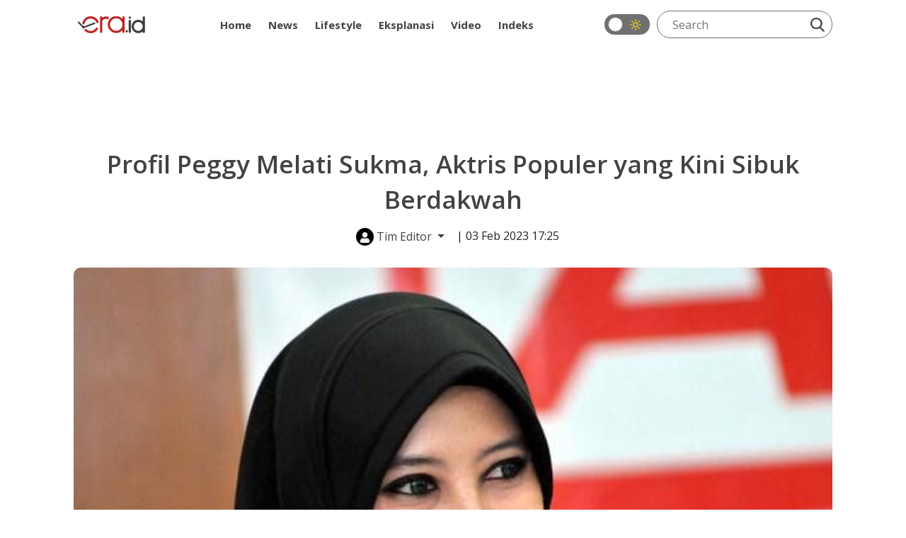

--- FILE ---
content_type: text/html; charset=UTF-8
request_url: https://era.id/lifestyle/117155/profil-peggy-melati-sukma
body_size: 9373
content:
<!DOCTYPE html>
<html lang="id">
<head>
    <meta charset="utf-8">
    <meta http-equiv="content-language" content="ID-Id">
    <meta httpequiv="Content-Type" content="text/html; charset=utf-8">
    <!--[if IE]><meta http-equiv='X-UA-Compatible' content='IE=edge,chrome=1'><![endif]-->
    <meta name="viewport" content="width=device-width,initial-scale=1">
    <meta name="language" content="id">
    <meta name="geo.country" content="id">
    <meta name="geo.placename" content="Indonesia">
    <meta name="csrf-token" content="o133iYjECZLczcCwYNMk9oShpOsigHCafa1LWzvA" />
    <meta name="googlebot-news" content="index, follow" />
    <meta name="googlebot" content="index, follow" />
        
    <link rel="shortcut icon" href="https://era.id/image/logo/favicon.ico" type="image/x-icon">
    <link rel="icon" href="https://era.id/image/logo/favicon.ico" type="image/x-icon">

    <title>Profil Peggy Melati Sukma, Aktris Populer yang Kini Sibuk Berdakwah - ERA.ID</title>
	<meta name="title" content="Profil Peggy Melati Sukma, Aktris Populer yang Kini Sibuk Berdakwah - ERA.ID">
	<link rel="canonical" href="https://era.id/lifestyle/117155/profil-peggy-melati-sukma">

    <meta name="keywords" content="profil peggy melati sukma">
	<meta name="news_keywords" content="profil peggy melati sukma">
	<meta name="description" content="Setelah kabar terbarunya yang menikah lagi muncul, biodata dan profil Peggy Melati Sukma pun mendapat sorotan kembali oleh netizen." />
	<meta name="author" content="Era.id">
	<link rel="amphtml" href="https://era.id/amp/117155/profil-peggy-melati-sukma">

    <meta property="fb:app_id" content="" />
	<meta property="og:locale" content="id_ID" />
	<meta property="og:site_name" content="ERA.ID" />
	<meta property="og:url" content="https://era.id/lifestyle/117155/profil-peggy-melati-sukma" />
	<meta property="og:type" content="article"/>
	<meta property="og:title" content="Profil Peggy Melati Sukma, Aktris Populer yang Kini Sibuk Berdakwah" />
	<meta property="og:description" content="Setelah kabar terbarunya yang menikah lagi muncul, biodata dan profil Peggy Melati Sukma pun mendapat sorotan kembali oleh netizen." />

	<meta property="og:image" content="https://img.era.id/hKgrCeobYGKxMRZfqzloO3tzcU2MdKXKMB75GJfCeTo/rs:fill:800:450/g:sm/wm:1:nowe:0:0:1/bG9jYWw6Ly8vcHVibGlzaGVycy8xMTcxNTUvMjAyMzAyMDMxNjA3LW1haW4uanBn.jpg" />

    <meta name="twitter:card" content="summary_large_image" />
	<meta name="twitter:site" content="@eradotid" />
	<meta name="twitter:creator" content="@eradotid" />
	<meta name="twitter:domain" content="https://era.id" />
	<meta name="twitter:title" content="Profil Peggy Melati Sukma, Aktris Populer yang Kini Sibuk Berdakwah" />
	<meta name="twitter:description" content="Setelah kabar terbarunya yang menikah lagi muncul, biodata dan profil Peggy Melati Sukma pun mendapat sorotan kembali oleh netizen." />
	<meta name="twitter:url" content="https://era.id/lifestyle/117155/profil-peggy-melati-sukma" />

	<meta name="twitter:image" content="https://img.era.id/hKgrCeobYGKxMRZfqzloO3tzcU2MdKXKMB75GJfCeTo/rs:fill:800:450/g:sm/wm:1:nowe:0:0:1/bG9jYWw6Ly8vcHVibGlzaGVycy8xMTcxNTUvMjAyMzAyMDMxNjA3LW1haW4uanBn.jpg" />

    <meta itemprop="url" content="https://era.id/lifestyle/117155/profil-peggy-melati-sukma" />
	<meta itemprop="headline" content="Profil Peggy Melati Sukma, Aktris Populer yang Kini Sibuk Berdakwah" />
	<meta itemprop="description" content="Setelah kabar terbarunya yang menikah lagi muncul, biodata dan profil Peggy Melati Sukma pun mendapat sorotan kembali oleh netizen." />

	<meta itemprop="thumbnailUrl" content="https://img.era.id/u7P2r6ZqPWMoOZNTbwvHbMYEwwaCSKHikt0kSax8fpA/rs:fill:800:450/g:sm/bG9jYWw6Ly8vcHVibGlzaGVycy8xMTcxNTUvMjAyMzAyMDMxNjA3LW1haW4uanBn.jpg" />

        <meta name="alternate" hreflang="id" href="https://era.id/lifestyle/117155/profil-peggy-melati-sukma">

    <link rel="stylesheet" href="https://era.id/V2/css/style.css?v0.0.9">

    	<style type="text/css">
		/*#baca-juga {
			background-color: transparent;
			display: none;
		}*/
		.google-auto-placed.ap_container {
			position: relative;
			display: block;
			margin-bottom: 1.5rem!important;
		}
		#mys-wrapper{
			height: auto !important;
		}
		.content-article article iframe{
			min-height: auto !important;
		}
	</style>

            <meta name="google-site-verification" content="RkH_pLg86V529dR7NhfCC3DAPU1pwVV5IgGSYEBsg_w" />

        <!-- Global site tag (gtag.js) - Google Analytics -->
<script async src="https://www.googletagmanager.com/gtag/js?id=UA-111633265-1"></script>
<script>
  window.dataLayer = window.dataLayer || [];
  function gtag(){dataLayer.push(arguments);}
  gtag('js', new Date());

  gtag('config', 'UA-111633265-1');
  gtag('config', 'G-K6M4SYZN4Z');
</script>
        <!-- End Google Analytics -->

        

        <!-- Adsbygoogle -->
        <script async src="https://pagead2.googlesyndication.com/pagead/js/adsbygoogle.js?client=ca-pub-7054600559988670" crossorigin="anonymous"></script>
        <!-- End Adsbygoogle -->

        <!-- Start Alexa Certify Javascript -->
        <script type="text/javascript">
        _atrk_opts = { atrk_acct:"dCBzr1rcy520uW", domain:"era.id",dynamic: true};
        (function() { var as = document.createElement('script'); as.type = 'text/javascript'; as.async = true; as.src = "https://certify-js.alexametrics.com/atrk.js"; var s = document.getElementsByTagName('script')[0];s.parentNode.insertBefore(as, s); })();
        </script>
        <noscript>
            <img src="https://certify.alexametrics.com/atrk.gif?account=dCBzr1rcy520uW" style="display:none" height="1" width="1" alt="" />
        </noscript>
        <!-- End Alexa Certify Javascript -->
    
    <script>
        window.twttr = (function(d, s, id) {
            var js, fjs = d.getElementsByTagName(s)[0],
                t = window.twttr || {};
            if (d.getElementById(id)) return t;
            js = d.createElement(s);
            js.id = id;
            js.src = "https://platform.twitter.com/widgets.js";
            fjs.parentNode.insertBefore(js, fjs);

            t._e = [];
            t.ready = function(f) {
                t._e.push(f);
            };

            return t;
        }(document, "script", "twitter-wjs"));
    </script>

    <!-- Facebook Pixel Code -->
    <script>
        !function(f,b,e,v,n,t,s)
        {if(f.fbq)return;n=f.fbq=function(){n.callMethod?
        n.callMethod.apply(n,arguments):n.queue.push(arguments)};
        if(!f._fbq)f._fbq=n;n.push=n;n.loaded=!0;n.version='2.0';
        n.queue=[];t=b.createElement(e);t.async=!0;
        t.src=v;s=b.getElementsByTagName(e)[0];
        s.parentNode.insertBefore(t,s)}(window, document,'script',
        'https://connect.facebook.net/en_US/fbevents.js');
        fbq('init', '1784406141695594');
        fbq('track', 'PageView');
    </script>

    <script src="https://cdn.onesignal.com/sdks/OneSignalSDK.js" async=""></script>
    <script>
        window.OneSignal = window.OneSignal || [];
        OneSignal.push(function() {
            OneSignal.init({
            appId: "1be6b255-5d0c-4c84-aa1a-c36239b06dc8",
            });
        });
    </script>

    <noscript>
        <img height="1" width="1" style="display:none" src="https://www.facebook.com/tr?id=1784406141695594&ev=PageView&noscript=1"/>
    </noscript>
    <!-- End Facebook Pixel Code -->

    	
	<script type="application/ld+json">
	[{
		"@context":"https://schema.org",
		"@type":"Organization",
		"url":"https://era.id",
		"logo":"https://img.era.id/OF4HwTHEYn-MhWQ3r8MNqp4KwfePDSUCrhkr5c0idq8/rs:fill:95:24/g:sm/bG9jYWw6Ly8vc2V0dGluZ3MvU2VwdGVtYmVyMjAyMi9qczFONTFBWlVtWWNKRzN3MnNxbi5wbmc.png",
		"sameAs":[
			"https://www.facebook.com/eradotid",
			"https://twitter.com/eradotid",
			"https://www.instagram.com/eradotid/"
		]
	},
	{
        "@context": "https://schema.org",
        "@type": "BreadcrumbList",
        "itemListElement": [{
            "@type": "ListItem",
            "position": 1,
            "name": "ERA.ID",
            "item": "https://era.id"
        },{
			"@type":"ListItem",
			"position": 2,
			"name": "Lifestyle",
			"item": "https://era.id/kanal/37/lifestyle"
		},{
			"@type":"ListItem",
			"position": 3,
			"name": "Profil Peggy Melati Sukma, Aktris Populer yang Kini Sibuk Berdakwah"
		}]
    },
	{
		"@context": "https://schema.org",
		"@type": "NewsArticle",
		"headline": "Profil Peggy Melati Sukma, Aktris Populer yang Kini Sibuk Berdakwah",
		"datePublished": "2023-02-03WIB17:25:00+07:00",
		"dateModified": "2026-01-02WIB18:00:05+07:00",
		"mainEntityOfPage": "https://era.id/lifestyle/117155/profil-peggy-melati-sukma",
		"description": "Setelah kabar terbarunya yang menikah lagi muncul, biodata dan profil Peggy Melati Sukma pun mendapat sorotan kembali oleh netizen.",
		"image": {
			"@type": "ImageObject",
			"url":"https://img.era.id/qUb4a054C5lxZ6heoGAatu8uUbYbqehJdEZweLvEAYc/rs:fill:1200:675/g:sm/wm:1:nowe:0:0:1/bG9jYWw6Ly8vcHVibGlzaGVycy8xMTcxNTUvMjAyMzAyMDMxNjA3LW1haW4uanBn.jpg",
			"width": 1200,
			"height": 675
		},
		"author": {
			"url": "https://era.id/tim-redaksi/47/editor",
			"@type": "Person",
			"name": "Ahmad Sahroji"
		},
		"publisher": {
			"@type": "Organization",
			"name": "ERA.ID",
			"logo": {
				"@type": "ImageObject",
				"url": "https://img.era.id/OF4HwTHEYn-MhWQ3r8MNqp4KwfePDSUCrhkr5c0idq8/rs:fill:95:24/g:sm/bG9jYWw6Ly8vc2V0dGluZ3MvU2VwdGVtYmVyMjAyMi9qczFONTFBWlVtWWNKRzN3MnNxbi5wbmc.png",
				"width": 95,
				"height": 24
			}
		}
	}]
	</script>

</head>
<body>
    
    	<header id="eraHeader" data-no-ad>
    <div class="container">
        <nav>
            
            <div class="nav-logo">
                <a class="nav-logo_link" href="https://era.id">
                    <img src="https://img.era.id/OF4HwTHEYn-MhWQ3r8MNqp4KwfePDSUCrhkr5c0idq8/rs:fill:95:24/g:sm/bG9jYWw6Ly8vc2V0dGluZ3MvU2VwdGVtYmVyMjAyMi9qczFONTFBWlVtWWNKRzN3MnNxbi5wbmc.png" alt="ERA.ID" title="ERA.ID" height="24px" width="95px">
                </a>
            </div>
            <div class="nav-menu">
                <ul>
                    <li>
                        <a  href="https://era.id">
                            Home
                        </a>
                    </li>
                                                                                                        <li class="dropdown">
                                    <a class="" href="https://era.id/kanal/14/news">News</a>
                                    <ul class="dropdown-menu">
                                                                                    <li>
                                                <a  href="https://era.id/kanal/18/nasional">Nasional</a>
                                            </li>
                                                                                    <li>
                                                <a  href="https://era.id/kanal/17/internasional">Internasional</a>
                                            </li>
                                                                                    <li>
                                                <a  href="https://era.id/kanal/15/megapolitan">Megapolitan</a>
                                            </li>
                                                                                    <li>
                                                <a  href="https://era.id/kanal/51/daerah">Daerah</a>
                                            </li>
                                                                            </ul>
                                </li>
                                                                                                                                                            <li class="dropdown">
                                    <a class="" href="https://era.id/kanal/37/lifestyle">Lifestyle</a>
                                    <ul class="dropdown-menu">
                                                                                    <li>
                                                <a  href="https://era.id/kanal/57/entertainment">Entertainment</a>
                                            </li>
                                                                                    <li>
                                                <a  href="https://era.id/kanal/56/life">Life</a>
                                            </li>
                                                                                    <li>
                                                <a  href="https://era.id/kanal/58/trend">Trend</a>
                                            </li>
                                                                                    <li>
                                                <a  href="https://era.id/kanal/23/sport">Sport</a>
                                            </li>
                                                                            </ul>
                                </li>
                                                                                                                                                            <li>
                                    <a 
                                        href="https://era.id/kanal/44/EKSPLANASI">
                                        Eksplanasi
                                    </a>
                                </li>
                                                                                                                                                                                                                                                                                                <li>
                                    <a 
                                        href="https://era.id/kanal/47/video">
                                        Video
                                    </a>
                                </li>
                                                                                                                                                                                                                                <li>
                        <a  href="https://era.id/timeline">
                            Indeks
                        </a>
                    </li>
                </ul>
            </div>
            <div class="nav-search">
                <div class="dark-mode-button">
                    <label class="switch" for="checkbox"><input type="checkbox" onclick="changeStatus()" id="checkbox">
                        <div class="slider round"></div>
                        <div class="icon-dark-mode"> </div>
                    </label>
                </div>
                <div class="search-line">
                    <form method="get" action="https://era.id/cari">
                        <input class="search-input" type="text" placeholder="Search" name="q">
                        <button class="search-btn" type="submit">
                            <img src="https://era.id/V2/images/icon-search.webp" height="20px" width="20px" alt="Cari" title="Cari">
                        </button>
                    </form>
                </div>
            </div>
        </nav>
        
    </div>
</header>

            <div class="text-center my-3">
            <iframe id='a60c9981' name='a60c9981' src='https://ads.sibernetworks.com/www/delivery/afr.php?zoneid=43&amp;cb=INSERT_RANDOM_NUMBER_HERE' frameborder='0' scrolling='no' width='728' height='90' allow='autoplay'><a href='https://ads.sibernetworks.com/www/delivery/ck.php?n=ad680a31&amp;cb=INSERT_RANDOM_NUMBER_HERE' target='_blank'><img src='https://ads.sibernetworks.com/www/delivery/avw.php?zoneid=43&amp;cb=INSERT_RANDOM_NUMBER_HERE&amp;n=ad680a31' border='0' alt='' /></a></iframe>
        </div>
        <div class="container era-content">
	<div class="col-md-12">
		<h1 class="news-title">Profil Peggy Melati Sukma, Aktris Populer yang Kini Sibuk Berdakwah</h1>
	</div>
	<div class="col-md-12 text-center mb-4">
		<div class="dropdown d-inline">
			<div class="btn-author dropdown-toggle" type="button" id="editor-team" data-bs-toggle="dropdown" aria-haspopup="true" aria-expanded="false" title="Tim Editor" role="button">
				<i class="user-circle">
					<img src="https://era.id/V2/images/icon-user-solid.webp" alt="Tim Editor" title="Tim Editor" height="15px" width="15px">
				</i>
				Tim Editor
			</div>
			<div class="dropdown-menu" id="editor-team-container" aria-labelledby="editor-team" data-popper-placement="bottom-start">
				<ul class="author-lists">
											<li>
							<div class="row">
								<div class="col-sm-2">
									<i class="dropdown-user-circle">
										<img src="https://era.id/V2/images/icon-user-solid.webp" alt="Reddy Suzayzt" title="Reddy Suzayzt" height="15px" width="15px">
									</i>
								</div>
								<div class="col-sm-10">
									<a class="d-block" href="https://era.id/tim-redaksi/4452/reporter">Reddy Suzayzt</a>
									<small class="d-block p-0">Reporter</small>
								</div>
							</div>
						</li>
																<li>
							<div class="row">
								<div class="col-sm-2">
									<i class="dropdown-user-circle">
										<img src="https://era.id/V2/images/icon-user-solid.webp" alt="Ahmad Sahroji" title="Ahmad Sahroji" height="15px" width="15px">
									</i>
								</div>
								<div class="col-sm-10">
									<a class="d-block" href="https://era.id/tim-redaksi/47/editor">Ahmad Sahroji</a>
									<small class="d-block p-0">Editor</small>
								</div>
							</div>
					</li>
									</ul>
			</div>
		</div>
		<span>| 03 Feb 2023 17:25</span>
	</div>
	<div class="col-md-12">
		<div class="news-figure">
			<img src="https://img.era.id/3ItA94y16a7kkJsn9TW1p0hytPsaaBqMNoljIDUF8wM/rs:fill:1280:720/g:sm/bG9jYWw6Ly8vcHVibGlzaGVycy8xMTcxNTUvMjAyMzAyMDMxNjA3LW1haW4uanBn.jpg" alt="Profil Peggy Melati Sukma, Aktris Populer yang Kini Sibuk Berdakwah" title="Profil Peggy Melati Sukma, Aktris Populer yang Kini Sibuk Berdakwah" height="1280px" width="720px">
		</div>
		<figcaption class="news-caption">Peggy Melati Sukma (Foto: Pixabay)</figcaption>
	</div>
	
	<div class="row">
		<div class="col-md-9">
			
			<div class="content-article text-break">
				<article>
					
										<p><strong>ERA.id</strong> -&nbsp;Saat ini, Peggy Melati Sukma lebih dikenal sebagai pendakwah. Setelah kabar terbarunya yang menikah lagi muncul, biodata dan profil Peggy Melati Sukma pun mendapat sorotan kembali oleh netizen.</p><script async='async' src='https://securepubads.g.doubleclick.net/tag/js/gpt.js'></script>
								<div id='div-gpt-ad-1611802776534-0'>
								</div><p class="MsoNormal">Kabar terbaru tersebut menginfokan, Peggy Melati Sukma telah menikah lagi dengan seorang saudagar peternak sapi yang berasal dari Indonesia dan juga aktif berdakwah serta menjadi imam besar masjid di New Zealand. Suaminya tersebut diketahui bernama Reza Abdul Jabbar.</p><p class="MsoNormal">Dikutip dari berbagai sumber, wanita yang memiliki nama asli Raden Peggy Melati Purnama Dewi Sukma adalah mantan aktris asal Indonesia. Namanya menjadi populer setelah berperan sebagai Nyi Iteung dalam film Si Kabayan pada tahun 1996 &ndash; 1998. Putri dari Raden Ating Sukma dan Aty Latieva Attamimi ini aktif bermain peran dalam sinetron sampai tahun 2014.</p><figure class="image"><img loading="lazy"src="https://img.era.id/5qXgUfvgZ1Ig4GE6OXnei9843MF3SlaR7rbKqP-0h-0/rs:fill:1280:720/g:sm/bG9jYWw6Ly8vL3B1Ymxpc2hlcnMvMTE3MTU1L2JvZHlfaW1hZ2VfMjAyMzAyMDMxNi5qcGc.jpg" alt="" width="1280" height="720" >
<figcaption>
<p class="MsoNormal" style="line-height: 115%; text-align: center;">Peggy Melati Sukma dan suaminya saat mengunjungi Arie Untung (Tangkapan layar YouTube CERITA UNTUNGS)</p></figcaption>
</figure>
<p class="MsoNormal">Di bawah ini adalah biodata dan profil Peggy Melati Sukma yang dirangkum dari berbagai sumber:</p><h3 class="MsoNormal">Profil Peggy Melati Sukma</h3>
<ul>
<li class="MsoNormal">Nama lengkap: Raden Peggy Melati Purnama Dewi Sukma</li>
<li class="MsoNormal">Nama populer: Peggy Melati Sukma</li>
<li class="MsoNormal">Tempat/tanggal lahir: Cirebon, 13 Juni 1976</li>
<li class="MsoNormal">Profesi Saat Ini: Pendakwah (eks pemeran, model, penyanyi)</li>
<li class="MsoNormal">Kebangsaan: Indonesia</li>
<li class="MsoNormal">Instagram:&nbsp; @peggymelatisukma_khadijah&nbsp;</li>
</ul>
<h3 class="MsoNormal">Karier Peggy Melati Sukma</h3>
<p class="MsoNormal">Peggy Melati Sukma mengawali kariernya di dunia hiburan tanah air ketika dirinya berusia 19 tahun. Ketika itu, dia membintangi FTV Anakku Bukan Milikmu (1995 &ndash; 1996).&nbsp; Setelah dirinya membintangi tokoh Nyi Iteung dalam sinetron Si Kabayan (1996 -1998), dia mulai dikenal oleh publik. Karena perannya dalam sinetron tersebut, Peggy berhasil meraih nominasi Pemeran Utama Wanita Terbaik kategori Komedi Festival Sinetron Indonesia untuk tahun 1997.</p><p class="MsoNormal">Setelah berperan sebagai Nyi Iteung dalam sinetron Si Kabayan, nama Peggy kian mengudara saat dirinya bermain peran dalam sinetron Gerhana. Dalam sinetron ini, Peggy populer dengan kata khasnya &lsquo;Pusiiiiing&rsquo;. Karena perannya tersebut, Peggy berhasil terdaftar dalam nominasi Artis Wanita Tervaforit Indonesia untuk kategori Komedi Panasonic Award pada tahun 1999.</p><p class="MsoNormal">Selain menjalani peran di berbagai sinteron, Peggy juga pernah mencoba peruntungan di dunia tarik suara. Dia pun merilis album dengan judul Aku Kangen Padamu pada tahun 1998 dan My Wish pada tahun 2000. Ia juga menulis buku yang berjudul My Wish.</p><p class="MsoNormal">Selain itu, Peggy juga pernah menjadi pembawa acara dalam beberapa acara televisi, antara lain Rejeki Nomplok, Klise, dan Smile. Untuk acara televisi lainnya, yaitu Spontan yang ditayangkan di SCTV (1999), Selebriti &amp; Kasus yang tayang di Global TV (2010), dan Cakrawala Pagi yang tayang di Abu Bakar Channel (2015). Ia juga sempat mendalami dunia teater dan bermain wayang orang &lsquo;Srikandi Larasati Kembar&rsquo;. Saat ini, Peggy Melati Sukma aktif menjalankan dakwah di berbagai daerah.</p><p class="MsoNormal">Demikianlah ulasan tentang profil Peggy Melati Sukma, aktris ternama yang namanya sempat melejit era tahun 90-an hingga 200-an.</p><p class="MsoNormal">Ikuti artikel-artikel menarik lainnya juga ya. Kalo kamu mau tahu informasi menarik lainnya, jangan ketinggalan pantau terus kabar terupdate dari <a href="https://era.id/">ERA</a> dan follow semua akun sosial medianya! Bikin Paham, Bikin Nyaman&hellip;</p>
				</article>
			</div>

			<div class="news-tags mb-3">
				<span>Tags : </span>
								<a href="https://era.id/tag/45449/aktris"> aktris</a>
								<a href="https://era.id/tag/54475/peggy-melati-sukma">Peggy Melati Sukma</a>
								<a href="https://era.id/tag/54476/peggy-melati-sukma-menikah"> Peggy Melati Sukma  menikah</a>
							</div>

			<div class="news-share mb-3">
				<div class="icon">
					<a href="https://www.facebook.com/sharer/sharer.php?u=https://era.id/lifestyle/117155/profil-peggy-melati-sukma&quote=Setelah kabar terbarunya yang menikah lagi muncul, biodata dan profil Peggy Melati Sukma pun mendapat sorotan kembali oleh netizen.">
						<img src="https://era.id/V2/images/icon-facebook-2.svg" alt="Bagikan ke Facebook" title="Bagikan ke Facebook" loading="lazy" height="40" width="40">
					</a>
				</div>
				<div class="icon">
					<a href="https://twitter.com/intent/tweet?source=https://era.id/lifestyle/117155/profil-peggy-melati-sukma&text=Profil Peggy Melati Sukma, Aktris Populer yang Kini Sibuk Berdakwah https://era.id/lifestyle/117155/profil-peggy-melati-sukma" class="x">
						<img src="https://era.id/V2/images/icon-twitter-2.svg" alt="Bagikan ke Twitter" title="Bagikan ke Twitter" loading="lazy" height="40" width="40">
					</a>
				</div>
				<div class="icon">
					<a href="whatsapp://send?text=Profil Peggy Melati Sukma, Aktris Populer yang Kini Sibuk Berdakwah https://era.id/lifestyle/117155/profil-peggy-melati-sukma">
						<img src="https://era.id/V2/images/icon-whatsapp.webp" alt="Bagikan ke Whatsapp" title="Bagikan ke Whatsapp" loading="lazy" height="40" width="40">
					</a>
				</div>
				<div class="icon">
					<a href="http://line.me/R/msg/text/?https://era.id/lifestyle/117155/profil-peggy-melati-sukma">
						<img src="https://era.id/V2/images/icon-line.webp" alt="Bagikan ke Line" title="Bagikan ke Line" loading="lazy" height="40" width="40">
					</a>
				</div>
			</div>
			
			
			<div class="group-title">
	<span class="gt-title-1">Rekomendasi</span>
</div>  
	<div class="lists">
		<ul class="lists-contents">
			 	        					<li>
						<a href="https://era.id/lifestyle/171652/women-festive-dan-halalmove-expo-2024-geliat-tumbuhnya-halal-lifestyle-di-indonesia" aria-label="Women Festive dan Halalmove Expo 2024, Geliat Tumbuhnya Halal Lifestyle di Indonesia">
							<div class="lists-figure lazy" data-src="https://img.era.id/exWY4HTqXZzE651QC8ubw8hlqZ-UFD-pvm_TvdPecOM/rs:fill:352:198/g:sm/bG9jYWw6Ly8vcHVibGlzaGVycy8xNzE2NTIvMjAyNDEyMjkyMTA1LW1haW4uY3JvcHBlZF8xNzM1NDgxMTM5LmpwZw.jpg"></div>
						</a>
						<div class="lists-body">
							<div class="lists-cat">
								<a class="lists-cat_link" href="https://era.id/kanal/37/lifestyle">
								Lifestyle
							</a>
								<div class="lists-time">
									29 Dec 2024 09:16								</div>
							</div>
							<h2 class="lists-title">
							<a class="lists-link" href="https://era.id/lifestyle/171652/women-festive-dan-halalmove-expo-2024-geliat-tumbuhnya-halal-lifestyle-di-indonesia">
								Women Festive dan Halalmove Expo 2024, Geliat Tumbuhnya Halal Lifestyle di Indonesia
							</a>
							</h2>
						</div>
					</li>
				        					<li>
						<a href="https://era.id/lifestyle/121657/iaw-ungkap-ada-artis-inisial-p-diduga-terlibat-pencucian-uang-netizen-heboh-tebak-tebakan-nama" aria-label="IAW Ungkap Ada Artis Inisial P Diduga Terlibat Pencucian Uang, Netizen Heboh Tebak-tebakan Nama">
							<div class="lists-figure lazy" data-src="https://img.era.id/tVwbOK-HveT-2Ivua2dOkoxgnnEReX4AWyBbnNjDuvY/rs:fill:352:198/g:sm/bG9jYWw6Ly8vcHVibGlzaGVycy8xMjE2NTcvMjAyMzAzMjMyMDI3LW1haW4uY3JvcHBlZF8xNjc5NTc4MDI3LmpwZw.jpg"></div>
						</a>
						<div class="lists-body">
							<div class="lists-cat">
								<a class="lists-cat_link" href="https://era.id/kanal/37/lifestyle">
								Lifestyle
							</a>
								<div class="lists-time">
									23 Mar 2023 20:40								</div>
							</div>
							<h2 class="lists-title">
							<a class="lists-link" href="https://era.id/lifestyle/121657/iaw-ungkap-ada-artis-inisial-p-diduga-terlibat-pencucian-uang-netizen-heboh-tebak-tebakan-nama">
								IAW Ungkap Ada Artis Inisial P Diduga Terlibat Pencucian Uang, Netizen Heboh Tebak-tebakan Nama
							</a>
							</h2>
						</div>
					</li>
				        					<li>
						<a href="https://era.id/lifestyle/119623/profil-medina-dina" aria-label="Profil Medina Dina, Digosipkan Punya Hubungan Istimewa dengan Gading Marten">
							<div class="lists-figure lazy" data-src="https://img.era.id/L5PSfIyvnRiY0aPiIySSMjCviNIoPUgVPBlwrCTG_6Y/rs:fill:352:198/g:sm/bG9jYWw6Ly8vcHVibGlzaGVycy8xMTk2MjMvMjAyMzAzMDExNjIzLW1haW4uY3JvcHBlZF8xNjc3NjYyNTk3LmpwZw.jpg"></div>
						</a>
						<div class="lists-body">
							<div class="lists-cat">
								<a class="lists-cat_link" href="https://era.id/kanal/37/lifestyle">
								Lifestyle
							</a>
								<div class="lists-time">
									01 Mar 2023 20:15								</div>
							</div>
							<h2 class="lists-title">
							<a class="lists-link" href="https://era.id/lifestyle/119623/profil-medina-dina">
								Profil Medina Dina, Digosipkan Punya Hubungan Istimewa dengan Gading Marten
							</a>
							</h2>
						</div>
					</li>
				        					<li>
						<a href="https://era.id/lifestyle/117006/lepas-status-janda-peggy-melati-sukma-dinikahi-pendakwah-sekaligus-pengusaha-ternak-sapi-di-selandia-baru" aria-label="Lepas Status Janda, Peggy Melati Sukma Dinikahi Pendakwah Sekaligus Pengusaha Ternak Sapi di Selandia Baru">
							<div class="lists-figure lazy" data-src="https://img.era.id/kG__NWsK3dpQmE32meROZ26JENsVUu3KE5zaAqVxDaw/rs:fill:352:198/g:sm/bG9jYWw6Ly8vcHVibGlzaGVycy8xMTcwMDYvMjAyMzAyMDIxMzMxLW1haW4uY3JvcHBlZF8xNjc1MzE5NDg5LkpQRw.jpg"></div>
						</a>
						<div class="lists-body">
							<div class="lists-cat">
								<a class="lists-cat_link" href="https://era.id/kanal/37/lifestyle">
								Lifestyle
							</a>
								<div class="lists-time">
									02 Feb 2023 13:45								</div>
							</div>
							<h2 class="lists-title">
							<a class="lists-link" href="https://era.id/lifestyle/117006/lepas-status-janda-peggy-melati-sukma-dinikahi-pendakwah-sekaligus-pengusaha-ternak-sapi-di-selandia-baru">
								Lepas Status Janda, Peggy Melati Sukma Dinikahi Pendakwah Sekaligus Pengusaha Ternak Sapi di Selandia Baru
							</a>
							</h2>
						</div>
					</li>
					</ul>
	</div>
		</div>

	<div class="col-md-3">
		
		<div class="ct-popular">Popular</div>
  
<div class="populer">
	<ul class="populer-contents">
				    		<li>
			<a href="https://era.id/megapolitan/183161/dituduh-bikin-menu-mbg-basi-pengelola-sppg-curug-wetan-tangerang-lapor-polisi" aria-label="Dituduh Bikin Menu MBG Basi, Pengelola SPPG Curug Wetan Tangerang Lapor Polisi">
				<div class="populer-figure lazy" data-src="https://img.era.id/D6XtBClcVfn267Ao-lpHXXgos_nyBwEoi3clyMfpKFU/rs:fill:352:198/g:sm/bG9jYWw6Ly8vcHVibGlzaGVycy8xODMxNjEvMjAyNjAxMjIwODI4LW1haW4uY3JvcHBlZF8xNzY5MDQ1MzMwLmpwZWc.jpg"></div>
			</a>
			<div class="populer-body">
				<div class="populer-cat">
					<a class="populer-cat_link" href="https://era.id/kanal/15/megapolitan">
						Megapolitan
					</a>
				</div>
				<h2 class="populer-title">
					<a class="populer-link" href="https://era.id/megapolitan/183161/dituduh-bikin-menu-mbg-basi-pengelola-sppg-curug-wetan-tangerang-lapor-polisi">
						Dituduh Bikin Menu MBG Basi, Pengelola SPPG Curug Wetan Tangerang Lapor Polisi
					</a>
				</h2>
				<div class="populer-time">22 Jan 2026 06:07</div>
			</div>
			<div class="populer-number">1</div>
		</li>
		    		<li>
			<a href="https://era.id/nasional/183164/anwar-usman-paman-wapres-gibran-akui-sakit-parah-makanya-jarang-ikut-sidang-mk" aria-label="Anwar Usman Paman Wapres Gibran Akui Sakit Parah, Makanya Jarang Ikut Sidang MK">
				<div class="populer-figure lazy" data-src="https://img.era.id/EXiAopfuwik7RCfdxDM7IGc0ZVM7fFhxgG9HuG_n28Y/rs:fill:352:198/g:sm/bG9jYWw6Ly8vcHVibGlzaGVycy8xODMxNjQvMjAyNjAxMjIxMDA4LW1haW4uY3JvcHBlZF8xNzY5MDUxMzAyLmpwZw.jpg"></div>
			</a>
			<div class="populer-body">
				<div class="populer-cat">
					<a class="populer-cat_link" href="https://era.id/kanal/18/nasional">
						Nasional
					</a>
				</div>
				<h2 class="populer-title">
					<a class="populer-link" href="https://era.id/nasional/183164/anwar-usman-paman-wapres-gibran-akui-sakit-parah-makanya-jarang-ikut-sidang-mk">
						Anwar Usman Paman Wapres Gibran Akui Sakit Parah, Makanya Jarang Ikut Sidang MK
					</a>
				</h2>
				<div class="populer-time">22 Jan 2026 09:05</div>
			</div>
			<div class="populer-number">2</div>
		</li>
		    		<li>
			<a href="https://era.id/daerah/183165/kasus-guru-di-jambi-yang-jadi-tersangka-usai-pukul-mulut-murid-selesai-damai" aria-label="Kasus Guru di Jambi yang Jadi Tersangka Usai Pukul Mulut Murid Selesai Damai">
				<div class="populer-figure lazy" data-src="https://img.era.id/-wjv32RnMRhscFNcnZNe2G2cYyyxEi_f0tR58zsxkjI/rs:fill:352:198/g:sm/bG9jYWw6Ly8vcHVibGlzaGVycy8xODMxNjUvMjAyNjAxMjIxMDM0LW1haW4uY3JvcHBlZF8xNzY5MDUyODkyLmpwZw.jpg"></div>
			</a>
			<div class="populer-body">
				<div class="populer-cat">
					<a class="populer-cat_link" href="https://era.id/kanal/51/daerah">
						Daerah
					</a>
				</div>
				<h2 class="populer-title">
					<a class="populer-link" href="https://era.id/daerah/183165/kasus-guru-di-jambi-yang-jadi-tersangka-usai-pukul-mulut-murid-selesai-damai">
						Kasus Guru di Jambi yang Jadi Tersangka Usai Pukul Mulut Murid Selesai Damai
					</a>
				</h2>
				<div class="populer-time">22 Jan 2026 10:09</div>
			</div>
			<div class="populer-number">3</div>
		</li>
		    		<li>
			<a href="https://era.id/nasional/183160/pras-dasco-beda-suara-soal-pengusul-thomas-masuk-bursa-deputi-gubernur-bi-siapa-benar" aria-label="Pras-Dasco Beda Suara soal Pengusul Thomas Masuk Bursa Deputi Gubernur BI, Siapa Benar?">
				<div class="populer-figure lazy" data-src="https://img.era.id/ENcE2rLcGRTiP-RcStld2lzdBM-xqf_iu5cur7R9GR4/rs:fill:352:198/g:sm/bG9jYWw6Ly8vcHVibGlzaGVycy8xODMxNjAvMjAyNjAxMjIwODE1LW1haW4uY3JvcHBlZF8xNzY5MDQ0NTU3LmpwZw.jpg"></div>
			</a>
			<div class="populer-body">
				<div class="populer-cat">
					<a class="populer-cat_link" href="https://era.id/kanal/18/nasional">
						Nasional
					</a>
				</div>
				<h2 class="populer-title">
					<a class="populer-link" href="https://era.id/nasional/183160/pras-dasco-beda-suara-soal-pengusul-thomas-masuk-bursa-deputi-gubernur-bi-siapa-benar">
						Pras-Dasco Beda Suara soal Pengusul Thomas Masuk Bursa Deputi Gubernur BI, Siapa Benar?
					</a>
				</h2>
				<div class="populer-time">22 Jan 2026 05:04</div>
			</div>
			<div class="populer-number">4</div>
		</li>
		    		<li>
			<a href="https://era.id/daerah/183162/penembak-kepala-burung-hantu-serak-jawa-yang-viral-di-belu-terancam-penjara" aria-label="Penembak Kepala Burung Hantu Serak Jawa yang Viral di Belu Terancam Penjara">
				<div class="populer-figure lazy" data-src="https://img.era.id/X0FAMlqoJggsZheaHJguMLavQ2pZBsHvbIDuzWiaReY/rs:fill:352:198/g:sm/bG9jYWw6Ly8vcHVibGlzaGVycy8xODMxNjIvMjAyNjAxMjIwODQ1LW1haW4uanBn.jpg"></div>
			</a>
			<div class="populer-body">
				<div class="populer-cat">
					<a class="populer-cat_link" href="https://era.id/kanal/51/daerah">
						Daerah
					</a>
				</div>
				<h2 class="populer-title">
					<a class="populer-link" href="https://era.id/daerah/183162/penembak-kepala-burung-hantu-serak-jawa-yang-viral-di-belu-terancam-penjara">
						Penembak Kepala Burung Hantu Serak Jawa yang Viral di Belu Terancam Penjara
					</a>
				</h2>
				<div class="populer-time">22 Jan 2026 07:09</div>
			</div>
			<div class="populer-number">5</div>
		</li>
			</ul>
</div>
		
					<div class="ads">
				<iframe id='aaac59ae' name='aaac59ae' src='https://ads.sibernetworks.com/www/delivery/afr.php?zoneid=42&amp;cb=INSERT_RANDOM_NUMBER_HERE' frameborder='0' scrolling='no' width='300' height='250' allow='autoplay'><a href='https://ads.sibernetworks.com/www/delivery/ck.php?n=a54ff37a&amp;cb=INSERT_RANDOM_NUMBER_HERE' target='_blank'><img src='https://ads.sibernetworks.com/www/delivery/avw.php?zoneid=42&amp;cb=INSERT_RANDOM_NUMBER_HERE&amp;n=a54ff37a' border='0' alt='' /></a></iframe>			</div>
			</div>
</div>
</div>

    <footer class="mt-3">
  <div class="footer">
    <div class="container">
      <div class="footer-social-media">
        <div class="media-social">
  <a href="https://www.instagram.com/eradotid/" rel="nofollow">
    <img src="https://era.id/V2/images/icon-instagram.webp" height="30px" width="30px" alt="Instagram Era.ID" title="Instagram Era.ID">
  </a>
  <a href="https://twitter.com/eradotid" rel="nofollow">
    <img src="https://era.id/V2/images/icon-twitter-1.svg" height="30px" width="30px" alt="Twitter Era.ID" title="Twitter Era.ID">
  </a>
  <a href="https://www.facebook.com/eradotid" rel="nofollow">
    <img src="https://era.id/V2/images/icon-facebook-1.webp" height="30px" width="30px" alt="Facebook Era.ID" title="Facebook Era.ID">
  </a>
  <a href="https://www.tiktok.com/@eradotid" rel="nofollow">
    <img src="https://era.id/V2/images/icon-tiktok.webp" height="30px" width="30px" alt="Tiktok Era.ID" title="Tiktok Era.ID">
  </a>
  <a href="https://www.youtube.com/channel/UCMVrEcKnWI-d4QSgMjqN0zw" rel="nofollow">
    <img src="https://era.id/V2/images/icon-youtube.webp" height="30px" width="30px" alt="Youtube Era.ID" title="Youtube Era.ID">
  </a>
</div>      </div>
      <div class="footer-lists">
        <ul>
                    <li>
            <a href="https://era.id/halaman/5/kode-etik-jurnalistik">
              Kode Etik Jurnalistik
            </a>
          </li>
                    <li>
            <a href="https://era.id/halaman/2/redaksi">
              Redaksi
            </a>
          </li>
                    <li>
            <a href="https://era.id/halaman/1/pedoman-pemberitaan-media-siber">
              Pedoman Pemberitaan Media Siber
            </a>
          </li>
                    <li>
            <a href="https://era.id/halaman/6/perlindungan-profesi-wartawan">
              Perlindungan Profesi Wartawan
            </a>
          </li>
                    <li>
            <a href="https://era.id/halaman/3/tentang-era">
              Tentang ERA
            </a>
          </li>
                    <li>
            <a href="https://era.id/halaman/8/kebijakan-privasi">
              Kebijakan Privasi
            </a>
          </li>
                  </ul>
      </div>
    </div>
  </div>
  <div class="copy-right">
    <div class="text-center">
      <span>&copy 2026</span>
      <a href="era.id">ERA.ID </a>
      <span>All Right Reserved</span>
    </div>
  </div>
</footer>
    
    <script>
        var url = "https://era.id"
    </script>
    <script src="https://era.id/V2/libs/jquery-3.5.0.min.js"></script>
<script src="https://era.id/V2/js/index-d-min.js?v0.0.1"></script>
<script src="https://era.id/V2/js/desktop-dark.js?v0.0.2"></script>
<script src="https://era.id/V2/libs/bootstrap-5.1.3/dist/js/bootstrap.bundle.min.js"></script>
<script type="text/javascript" src="//cdnjs.cloudflare.com/ajax/libs/jquery.lazy/1.7.9/jquery.lazy.min.js"></script>
<script>
	$(function() {
		$('.lazy').Lazy({
			effect: 'fadeIn',
			effectTime: 500,
			threshold: 0
		});
	});
</script>

<script>(function(){function c(){var b=a.contentDocument||a.contentWindow.document;if(b){var d=b.createElement('script');d.innerHTML="window.__CF$cv$params={r:'9c212460fa7c1de6',t:'MTc2OTEwNjgzMQ=='};var a=document.createElement('script');a.src='/cdn-cgi/challenge-platform/scripts/jsd/main.js';document.getElementsByTagName('head')[0].appendChild(a);";b.getElementsByTagName('head')[0].appendChild(d)}}if(document.body){var a=document.createElement('iframe');a.height=1;a.width=1;a.style.position='absolute';a.style.top=0;a.style.left=0;a.style.border='none';a.style.visibility='hidden';document.body.appendChild(a);if('loading'!==document.readyState)c();else if(window.addEventListener)document.addEventListener('DOMContentLoaded',c);else{var e=document.onreadystatechange||function(){};document.onreadystatechange=function(b){e(b);'loading'!==document.readyState&&(document.onreadystatechange=e,c())}}}})();</script></body>
</html>
<style>
    .google-auto-placed {
        display: none !important;
    }
</style>

--- FILE ---
content_type: text/html; charset=utf-8
request_url: https://www.google.com/recaptcha/api2/aframe
body_size: 222
content:
<!DOCTYPE HTML><html><head><meta http-equiv="content-type" content="text/html; charset=UTF-8"></head><body><script nonce="15o_PycPdpJi3aj52hmy2A">/** Anti-fraud and anti-abuse applications only. See google.com/recaptcha */ try{var clients={'sodar':'https://pagead2.googlesyndication.com/pagead/sodar?'};window.addEventListener("message",function(a){try{if(a.source===window.parent){var b=JSON.parse(a.data);var c=clients[b['id']];if(c){var d=document.createElement('img');d.src=c+b['params']+'&rc='+(localStorage.getItem("rc::a")?sessionStorage.getItem("rc::b"):"");window.document.body.appendChild(d);sessionStorage.setItem("rc::e",parseInt(sessionStorage.getItem("rc::e")||0)+1);localStorage.setItem("rc::h",'1769106837065');}}}catch(b){}});window.parent.postMessage("_grecaptcha_ready", "*");}catch(b){}</script></body></html>

--- FILE ---
content_type: text/css
request_url: https://era.id/V2/css/style.css?v0.0.9
body_size: 47188
content:
@charset "UTF-8";@import url(https://fonts.googleapis.com/css2?family=Open+Sans:ital,wght@0,400;0,600;0,700;1,400;1,600;1,700&display=swap);/*!
 * Bootstrap v5.1.3 (https://getbootstrap.com/)
 * Copyright 2011-2021 The Bootstrap Authors
 * Copyright 2011-2021 Twitter, Inc.
 * Licensed under MIT (https://github.com/twbs/bootstrap/blob/main/LICENSE)
 */@import url(https://fonts.googleapis.com/css2?family=Abril+Fatface&display=swap);:root{--bs-blue:#0d6efd;--bs-indigo:#6610f2;--bs-purple:#6f42c1;--bs-pink:#d63384;--bs-red:#dc3545;--bs-orange:#fd7e14;--bs-yellow:#ffc107;--bs-green:#198754;--bs-teal:#20c997;--bs-cyan:#0dcaf0;--bs-white:#fff;--bs-gray:#6c757d;--bs-gray-dark:#343a40;--bs-gray-100:#f8f9fa;--bs-gray-200:#e9ecef;--bs-gray-300:#dee2e6;--bs-gray-400:#ced4da;--bs-gray-500:#adb5bd;--bs-gray-600:#6c757d;--bs-gray-700:#495057;--bs-gray-800:#343a40;--bs-gray-900:#212529;--bs-primary:#0d6efd;--bs-secondary:#6c757d;--bs-success:#198754;--bs-info:#0dcaf0;--bs-warning:#ffc107;--bs-danger:#dc3545;--bs-light:#f8f9fa;--bs-dark:#212529;--bs-primary-rgb:13,110,253;--bs-secondary-rgb:108,117,125;--bs-success-rgb:25,135,84;--bs-info-rgb:13,202,240;--bs-warning-rgb:255,193,7;--bs-danger-rgb:220,53,69;--bs-light-rgb:248,249,250;--bs-dark-rgb:33,37,41;--bs-white-rgb:255,255,255;--bs-black-rgb:0,0,0;--bs-body-color-rgb:33,37,41;--bs-body-bg-rgb:255,255,255;--bs-font-sans-serif:system-ui,-apple-system,"Segoe UI",Roboto,"Helvetica Neue",Arial,"Noto Sans","Liberation Sans",sans-serif,"Apple Color Emoji","Segoe UI Emoji","Segoe UI Symbol","Noto Color Emoji";--bs-font-monospace:SFMono-Regular,Menlo,Monaco,Consolas,"Liberation Mono","Courier New",monospace;--bs-gradient:linear-gradient(180deg, rgba(255, 255, 255, 0.15), rgba(255, 255, 255, 0));--bs-body-font-family:var(--bs-font-sans-serif);--bs-body-font-size:1rem;--bs-body-font-weight:400;--bs-body-line-height:1.5;--bs-body-color:#212529;--bs-body-bg:#fff}*,::after,::before{box-sizing:border-box}@media (prefers-reduced-motion:no-preference){:root{scroll-behavior:smooth}}body{margin:0;font-family:var(--bs-body-font-family);font-size:var(--bs-body-font-size);font-weight:var(--bs-body-font-weight);line-height:var(--bs-body-line-height);color:var(--bs-body-color);text-align:var(--bs-body-text-align);background-color:var(--bs-body-bg);-webkit-text-size-adjust:100%;-webkit-tap-highlight-color:transparent}hr{margin:1rem 0;color:inherit;background-color:currentColor;border:0;opacity:.25}hr:not([size]){height:1px}.h1,.h2,.h3,.h4,.h5,.h6,h1,h2,h3,h4,h5,h6{margin-top:0;margin-bottom:.5rem;font-weight:500;line-height:1.2}.h1,h1{font-size:calc(1.375rem + 1.5vw)}@media (min-width:1200px){.h1,h1{font-size:2.5rem}}.h2,h2{font-size:calc(1.325rem + .9vw)}@media (min-width:1200px){.h2,h2{font-size:2rem}}.h3,h3{font-size:calc(1.3rem + .6vw)}@media (min-width:1200px){.h3,h3{font-size:1.75rem}}.h4,h4{font-size:calc(1.275rem + .3vw)}@media (min-width:1200px){.h4,h4{font-size:1.5rem}}.h5,h5{font-size:1.25rem}.h6,h6{font-size:1rem}p{margin-top:0;margin-bottom:1rem}abbr[data-bs-original-title],abbr[title]{text-decoration:underline dotted;cursor:help;text-decoration-skip-ink:none}address{margin-bottom:1rem;font-style:normal;line-height:inherit}ol,ul{padding-left:2rem}dl,ol,ul{margin-top:0;margin-bottom:1rem}ol ol,ol ul,ul ol,ul ul{margin-bottom:0}dt{font-weight:700}dd{margin-bottom:.5rem;margin-left:0}blockquote{margin:0 0 1rem}b,strong{font-weight:bolder}.small,small{font-size:.875em}.mark,mark{padding:.2em;background-color:#fcf8e3}sub,sup{position:relative;font-size:.75em;line-height:0;vertical-align:baseline}sub{bottom:-.25em}sup{top:-.5em}a{color:#0d6efd;text-decoration:underline}a:hover{color:#0a58ca}a:not([href]):not([class]),a:not([href]):not([class]):hover{color:inherit;text-decoration:none}code,kbd,pre,samp{font-family:var(--bs-font-monospace);font-size:1em;direction:ltr;unicode-bidi:bidi-override}pre{display:block;margin-top:0;margin-bottom:1rem;overflow:auto;font-size:.875em}pre code{font-size:inherit;color:inherit;word-break:normal}code{font-size:.875em;color:#d63384;word-wrap:break-word}a>code{color:inherit}kbd{padding:.2rem .4rem;font-size:.875em;color:#fff;background-color:#212529;border-radius:.2rem}kbd kbd{padding:0;font-size:1em;font-weight:700}figure{margin:0 0 1rem}img,svg{vertical-align:middle}table{caption-side:bottom;border-collapse:collapse}caption{padding-top:.5rem;padding-bottom:.5rem;color:#6c757d;text-align:left}th{text-align:inherit;text-align:-webkit-match-parent}tbody,td,tfoot,th,thead,tr{border-color:inherit;border-style:solid;border-width:0}label{display:inline-block}button{border-radius:0}button:focus:not(:focus-visible){outline:0}button,input,optgroup,select,textarea{margin:0;font-family:inherit;font-size:inherit;line-height:inherit}button,select{text-transform:none}[role=button]{cursor:pointer}select{word-wrap:normal}select:disabled{opacity:1}[list]::-webkit-calendar-picker-indicator{display:none}[type=button],[type=reset],[type=submit],button{-webkit-appearance:button}[type=button]:not(:disabled),[type=reset]:not(:disabled),[type=submit]:not(:disabled),button:not(:disabled){cursor:pointer}::-moz-focus-inner{padding:0;border-style:none}textarea{resize:vertical}fieldset{min-width:0;padding:0;margin:0;border:0}legend{float:left;width:100%;padding:0;margin-bottom:.5rem;font-size:calc(1.275rem + .3vw);line-height:inherit}@media (min-width:1200px){legend{font-size:1.5rem}}legend+*{clear:left}::-webkit-datetime-edit-day-field,::-webkit-datetime-edit-fields-wrapper,::-webkit-datetime-edit-hour-field,::-webkit-datetime-edit-minute,::-webkit-datetime-edit-month-field,::-webkit-datetime-edit-text,::-webkit-datetime-edit-year-field{padding:0}::-webkit-inner-spin-button{height:auto}[type=search]{outline-offset:-2px;-webkit-appearance:textfield}::-webkit-search-decoration{-webkit-appearance:none}::-webkit-color-swatch-wrapper{padding:0}::file-selector-button{font:inherit}::-webkit-file-upload-button{font:inherit;-webkit-appearance:button}output{display:inline-block}iframe{border:0}summary{display:list-item;cursor:pointer}progress{vertical-align:baseline}[hidden]{display:none!important}.lead{font-size:1.25rem;font-weight:300}.display-1{font-size:calc(1.625rem + 4.5vw);font-weight:300;line-height:1.2}@media (min-width:1200px){.display-1{font-size:5rem}}.display-2{font-size:calc(1.575rem + 3.9vw);font-weight:300;line-height:1.2}@media (min-width:1200px){.display-2{font-size:4.5rem}}.display-3{font-size:calc(1.525rem + 3.3vw);font-weight:300;line-height:1.2}@media (min-width:1200px){.display-3{font-size:4rem}}.display-4{font-size:calc(1.475rem + 2.7vw);font-weight:300;line-height:1.2}@media (min-width:1200px){.display-4{font-size:3.5rem}}.display-5{font-size:calc(1.425rem + 2.1vw);font-weight:300;line-height:1.2}@media (min-width:1200px){.display-5{font-size:3rem}}.display-6{font-size:calc(1.375rem + 1.5vw);font-weight:300;line-height:1.2}@media (min-width:1200px){.display-6{font-size:2.5rem}}.list-unstyled,.speakup-heading_body ul.speakup-head-contents,ul.lists-contents,ul.podcast-contents,ul.populer-contents,ul.populer-video-contents,ul.speakup-contents,ul.story-contents,ul.video-contents{padding-left:0;list-style:none}.list-inline{padding-left:0;list-style:none}.list-inline-item{display:inline-block}.list-inline-item:not(:last-child){margin-right:.5rem}.initialism{font-size:.875em;text-transform:uppercase}.blockquote{margin-bottom:1rem;font-size:1.25rem}.blockquote>:last-child{margin-bottom:0}.blockquote-footer{margin-top:-1rem;margin-bottom:1rem;font-size:.875em;color:#6c757d}.blockquote-footer::before{content:"— "}.img-fluid{max-width:100%;height:auto}.img-thumbnail{padding:.25rem;background-color:#fff;border:1px solid #dee2e6;border-radius:.25rem;max-width:100%;height:auto}.figure{display:inline-block}.figure-img{margin-bottom:.5rem;line-height:1}.figure-caption{font-size:.875em;color:#6c757d}.container,.container-fluid,.container-lg,.container-md,.container-sm,.container-xl,.container-xxl{width:100%;padding-right:var(--bs-gutter-x,.75rem);padding-left:var(--bs-gutter-x,.75rem);margin-right:auto;margin-left:auto}@media (min-width:576px){.container,.container-sm{max-width:540px}}@media (min-width:768px){.container,.container-md,.container-sm{max-width:720px}}@media (min-width:992px){.container,.container-lg,.container-md,.container-sm{max-width:960px}}@media (min-width:1200px){.container,.container-lg,.container-md,.container-sm,.container-xl{max-width:1140px}}@media (min-width:1400px){.container,.container-lg,.container-md,.container-sm,.container-xl,.container-xxl{max-width:1320px}}.row{--bs-gutter-x:1.5rem;--bs-gutter-y:0;display:flex;flex-wrap:wrap;margin-top:calc(-1 * var(--bs-gutter-y));margin-right:calc(-.5 * var(--bs-gutter-x));margin-left:calc(-.5 * var(--bs-gutter-x))}.row>*{flex-shrink:0;width:100%;max-width:100%;padding-right:calc(var(--bs-gutter-x) * .5);padding-left:calc(var(--bs-gutter-x) * .5);margin-top:var(--bs-gutter-y)}.col{flex:1 0 0%}.row-cols-auto>*{flex:0 0 auto;width:auto}.row-cols-1>*{flex:0 0 auto;width:100%}.row-cols-2>*{flex:0 0 auto;width:50%}.row-cols-3>*{flex:0 0 auto;width:33.3333333333%}.row-cols-4>*{flex:0 0 auto;width:25%}.row-cols-5>*{flex:0 0 auto;width:20%}.row-cols-6>*{flex:0 0 auto;width:16.6666666667%}.col-auto{flex:0 0 auto;width:auto}.col-1{flex:0 0 auto;width:8.33333333%}.col-2{flex:0 0 auto;width:16.66666667%}.col-3{flex:0 0 auto;width:25%}.col-4{flex:0 0 auto;width:33.33333333%}.col-5{flex:0 0 auto;width:41.66666667%}.col-6{flex:0 0 auto;width:50%}.col-7{flex:0 0 auto;width:58.33333333%}.col-8{flex:0 0 auto;width:66.66666667%}.col-9{flex:0 0 auto;width:75%}.col-10{flex:0 0 auto;width:83.33333333%}.col-11{flex:0 0 auto;width:91.66666667%}.col-12{flex:0 0 auto;width:100%}.offset-1{margin-left:8.33333333%}.offset-2{margin-left:16.66666667%}.offset-3{margin-left:25%}.offset-4{margin-left:33.33333333%}.offset-5{margin-left:41.66666667%}.offset-6{margin-left:50%}.offset-7{margin-left:58.33333333%}.offset-8{margin-left:66.66666667%}.offset-9{margin-left:75%}.offset-10{margin-left:83.33333333%}.offset-11{margin-left:91.66666667%}.g-0,.gx-0{--bs-gutter-x:0}.g-0,.gy-0{--bs-gutter-y:0}.g-1,.gx-1{--bs-gutter-x:0.25rem}.g-1,.gy-1{--bs-gutter-y:0.25rem}.g-2,.gx-2{--bs-gutter-x:0.5rem}.g-2,.gy-2{--bs-gutter-y:0.5rem}.g-3,.gx-3{--bs-gutter-x:1rem}.g-3,.gy-3{--bs-gutter-y:1rem}.g-4,.gx-4{--bs-gutter-x:1.5rem}.g-4,.gy-4{--bs-gutter-y:1.5rem}.g-5,.gx-5{--bs-gutter-x:3rem}.g-5,.gy-5{--bs-gutter-y:3rem}@media (min-width:576px){.col-sm{flex:1 0 0%}.row-cols-sm-auto>*{flex:0 0 auto;width:auto}.row-cols-sm-1>*{flex:0 0 auto;width:100%}.row-cols-sm-2>*{flex:0 0 auto;width:50%}.row-cols-sm-3>*{flex:0 0 auto;width:33.3333333333%}.row-cols-sm-4>*{flex:0 0 auto;width:25%}.row-cols-sm-5>*{flex:0 0 auto;width:20%}.row-cols-sm-6>*{flex:0 0 auto;width:16.6666666667%}.col-sm-auto{flex:0 0 auto;width:auto}.col-sm-1{flex:0 0 auto;width:8.33333333%}.col-sm-2{flex:0 0 auto;width:16.66666667%}.col-sm-3{flex:0 0 auto;width:25%}.col-sm-4{flex:0 0 auto;width:33.33333333%}.col-sm-5{flex:0 0 auto;width:41.66666667%}.col-sm-6{flex:0 0 auto;width:50%}.col-sm-7{flex:0 0 auto;width:58.33333333%}.col-sm-8{flex:0 0 auto;width:66.66666667%}.col-sm-9{flex:0 0 auto;width:75%}.col-sm-10{flex:0 0 auto;width:83.33333333%}.col-sm-11{flex:0 0 auto;width:91.66666667%}.col-sm-12{flex:0 0 auto;width:100%}.offset-sm-0{margin-left:0}.offset-sm-1{margin-left:8.33333333%}.offset-sm-2{margin-left:16.66666667%}.offset-sm-3{margin-left:25%}.offset-sm-4{margin-left:33.33333333%}.offset-sm-5{margin-left:41.66666667%}.offset-sm-6{margin-left:50%}.offset-sm-7{margin-left:58.33333333%}.offset-sm-8{margin-left:66.66666667%}.offset-sm-9{margin-left:75%}.offset-sm-10{margin-left:83.33333333%}.offset-sm-11{margin-left:91.66666667%}.g-sm-0,.gx-sm-0{--bs-gutter-x:0}.g-sm-0,.gy-sm-0{--bs-gutter-y:0}.g-sm-1,.gx-sm-1{--bs-gutter-x:0.25rem}.g-sm-1,.gy-sm-1{--bs-gutter-y:0.25rem}.g-sm-2,.gx-sm-2{--bs-gutter-x:0.5rem}.g-sm-2,.gy-sm-2{--bs-gutter-y:0.5rem}.g-sm-3,.gx-sm-3{--bs-gutter-x:1rem}.g-sm-3,.gy-sm-3{--bs-gutter-y:1rem}.g-sm-4,.gx-sm-4{--bs-gutter-x:1.5rem}.g-sm-4,.gy-sm-4{--bs-gutter-y:1.5rem}.g-sm-5,.gx-sm-5{--bs-gutter-x:3rem}.g-sm-5,.gy-sm-5{--bs-gutter-y:3rem}}@media (min-width:768px){.col-md{flex:1 0 0%}.row-cols-md-auto>*{flex:0 0 auto;width:auto}.row-cols-md-1>*{flex:0 0 auto;width:100%}.row-cols-md-2>*{flex:0 0 auto;width:50%}.row-cols-md-3>*{flex:0 0 auto;width:33.3333333333%}.row-cols-md-4>*{flex:0 0 auto;width:25%}.row-cols-md-5>*{flex:0 0 auto;width:20%}.row-cols-md-6>*{flex:0 0 auto;width:16.6666666667%}.col-md-auto{flex:0 0 auto;width:auto}.col-md-1{flex:0 0 auto;width:8.33333333%}.col-md-2{flex:0 0 auto;width:16.66666667%}.col-md-3{flex:0 0 auto;width:25%}.col-md-4{flex:0 0 auto;width:33.33333333%}.col-md-5{flex:0 0 auto;width:41.66666667%}.col-md-6{flex:0 0 auto;width:50%}.col-md-7{flex:0 0 auto;width:58.33333333%}.col-md-8{flex:0 0 auto;width:66.66666667%}.col-md-9{flex:0 0 auto;width:75%}.col-md-10{flex:0 0 auto;width:83.33333333%}.col-md-11{flex:0 0 auto;width:91.66666667%}.category-title,.col-md-12,.group-title,.head-podcast,.lists,.podcast,.populer,.populer-video,.speakup,.speakup-heading,.story{flex:0 0 auto;width:100%}.offset-md-0{margin-left:0}.offset-md-1{margin-left:8.33333333%}.offset-md-2{margin-left:16.66666667%}.offset-md-3{margin-left:25%}.offset-md-4{margin-left:33.33333333%}.offset-md-5{margin-left:41.66666667%}.offset-md-6{margin-left:50%}.offset-md-7{margin-left:58.33333333%}.offset-md-8{margin-left:66.66666667%}.offset-md-9{margin-left:75%}.offset-md-10{margin-left:83.33333333%}.offset-md-11{margin-left:91.66666667%}.g-md-0,.gx-md-0{--bs-gutter-x:0}.g-md-0,.gy-md-0{--bs-gutter-y:0}.g-md-1,.gx-md-1{--bs-gutter-x:0.25rem}.g-md-1,.gy-md-1{--bs-gutter-y:0.25rem}.g-md-2,.gx-md-2{--bs-gutter-x:0.5rem}.g-md-2,.gy-md-2{--bs-gutter-y:0.5rem}.g-md-3,.gx-md-3{--bs-gutter-x:1rem}.g-md-3,.gy-md-3{--bs-gutter-y:1rem}.g-md-4,.gx-md-4{--bs-gutter-x:1.5rem}.g-md-4,.gy-md-4{--bs-gutter-y:1.5rem}.g-md-5,.gx-md-5{--bs-gutter-x:3rem}.g-md-5,.gy-md-5{--bs-gutter-y:3rem}}@media (min-width:992px){.col-lg{flex:1 0 0%}.row-cols-lg-auto>*{flex:0 0 auto;width:auto}.row-cols-lg-1>*{flex:0 0 auto;width:100%}.row-cols-lg-2>*{flex:0 0 auto;width:50%}.row-cols-lg-3>*{flex:0 0 auto;width:33.3333333333%}.row-cols-lg-4>*{flex:0 0 auto;width:25%}.row-cols-lg-5>*{flex:0 0 auto;width:20%}.row-cols-lg-6>*{flex:0 0 auto;width:16.6666666667%}.col-lg-auto{flex:0 0 auto;width:auto}.col-lg-1{flex:0 0 auto;width:8.33333333%}.col-lg-2{flex:0 0 auto;width:16.66666667%}.col-lg-3{flex:0 0 auto;width:25%}.col-lg-4{flex:0 0 auto;width:33.33333333%}.col-lg-5{flex:0 0 auto;width:41.66666667%}.col-lg-6{flex:0 0 auto;width:50%}.col-lg-7{flex:0 0 auto;width:58.33333333%}.col-lg-8{flex:0 0 auto;width:66.66666667%}.col-lg-9{flex:0 0 auto;width:75%}.col-lg-10{flex:0 0 auto;width:83.33333333%}.col-lg-11{flex:0 0 auto;width:91.66666667%}.col-lg-12{flex:0 0 auto;width:100%}.offset-lg-0{margin-left:0}.offset-lg-1{margin-left:8.33333333%}.offset-lg-2{margin-left:16.66666667%}.offset-lg-3{margin-left:25%}.offset-lg-4{margin-left:33.33333333%}.offset-lg-5{margin-left:41.66666667%}.offset-lg-6{margin-left:50%}.offset-lg-7{margin-left:58.33333333%}.offset-lg-8{margin-left:66.66666667%}.offset-lg-9{margin-left:75%}.offset-lg-10{margin-left:83.33333333%}.offset-lg-11{margin-left:91.66666667%}.g-lg-0,.gx-lg-0{--bs-gutter-x:0}.g-lg-0,.gy-lg-0{--bs-gutter-y:0}.g-lg-1,.gx-lg-1{--bs-gutter-x:0.25rem}.g-lg-1,.gy-lg-1{--bs-gutter-y:0.25rem}.g-lg-2,.gx-lg-2{--bs-gutter-x:0.5rem}.g-lg-2,.gy-lg-2{--bs-gutter-y:0.5rem}.g-lg-3,.gx-lg-3{--bs-gutter-x:1rem}.g-lg-3,.gy-lg-3{--bs-gutter-y:1rem}.g-lg-4,.gx-lg-4{--bs-gutter-x:1.5rem}.g-lg-4,.gy-lg-4{--bs-gutter-y:1.5rem}.g-lg-5,.gx-lg-5{--bs-gutter-x:3rem}.g-lg-5,.gy-lg-5{--bs-gutter-y:3rem}}@media (min-width:1200px){.col-xl{flex:1 0 0%}.row-cols-xl-auto>*{flex:0 0 auto;width:auto}.row-cols-xl-1>*{flex:0 0 auto;width:100%}.row-cols-xl-2>*{flex:0 0 auto;width:50%}.row-cols-xl-3>*{flex:0 0 auto;width:33.3333333333%}.row-cols-xl-4>*{flex:0 0 auto;width:25%}.row-cols-xl-5>*{flex:0 0 auto;width:20%}.row-cols-xl-6>*{flex:0 0 auto;width:16.6666666667%}.col-xl-auto{flex:0 0 auto;width:auto}.col-xl-1{flex:0 0 auto;width:8.33333333%}.col-xl-2{flex:0 0 auto;width:16.66666667%}.col-xl-3{flex:0 0 auto;width:25%}.col-xl-4{flex:0 0 auto;width:33.33333333%}.col-xl-5{flex:0 0 auto;width:41.66666667%}.col-xl-6{flex:0 0 auto;width:50%}.col-xl-7{flex:0 0 auto;width:58.33333333%}.col-xl-8{flex:0 0 auto;width:66.66666667%}.col-xl-9{flex:0 0 auto;width:75%}.col-xl-10{flex:0 0 auto;width:83.33333333%}.col-xl-11{flex:0 0 auto;width:91.66666667%}.col-xl-12{flex:0 0 auto;width:100%}.offset-xl-0{margin-left:0}.offset-xl-1{margin-left:8.33333333%}.offset-xl-2{margin-left:16.66666667%}.offset-xl-3{margin-left:25%}.offset-xl-4{margin-left:33.33333333%}.offset-xl-5{margin-left:41.66666667%}.offset-xl-6{margin-left:50%}.offset-xl-7{margin-left:58.33333333%}.offset-xl-8{margin-left:66.66666667%}.offset-xl-9{margin-left:75%}.offset-xl-10{margin-left:83.33333333%}.offset-xl-11{margin-left:91.66666667%}.g-xl-0,.gx-xl-0{--bs-gutter-x:0}.g-xl-0,.gy-xl-0{--bs-gutter-y:0}.g-xl-1,.gx-xl-1{--bs-gutter-x:0.25rem}.g-xl-1,.gy-xl-1{--bs-gutter-y:0.25rem}.g-xl-2,.gx-xl-2{--bs-gutter-x:0.5rem}.g-xl-2,.gy-xl-2{--bs-gutter-y:0.5rem}.g-xl-3,.gx-xl-3{--bs-gutter-x:1rem}.g-xl-3,.gy-xl-3{--bs-gutter-y:1rem}.g-xl-4,.gx-xl-4{--bs-gutter-x:1.5rem}.g-xl-4,.gy-xl-4{--bs-gutter-y:1.5rem}.g-xl-5,.gx-xl-5{--bs-gutter-x:3rem}.g-xl-5,.gy-xl-5{--bs-gutter-y:3rem}}@media (min-width:1400px){.col-xxl{flex:1 0 0%}.row-cols-xxl-auto>*{flex:0 0 auto;width:auto}.row-cols-xxl-1>*{flex:0 0 auto;width:100%}.row-cols-xxl-2>*{flex:0 0 auto;width:50%}.row-cols-xxl-3>*{flex:0 0 auto;width:33.3333333333%}.row-cols-xxl-4>*{flex:0 0 auto;width:25%}.row-cols-xxl-5>*{flex:0 0 auto;width:20%}.row-cols-xxl-6>*{flex:0 0 auto;width:16.6666666667%}.col-xxl-auto{flex:0 0 auto;width:auto}.col-xxl-1{flex:0 0 auto;width:8.33333333%}.col-xxl-2{flex:0 0 auto;width:16.66666667%}.col-xxl-3{flex:0 0 auto;width:25%}.col-xxl-4{flex:0 0 auto;width:33.33333333%}.col-xxl-5{flex:0 0 auto;width:41.66666667%}.col-xxl-6{flex:0 0 auto;width:50%}.col-xxl-7{flex:0 0 auto;width:58.33333333%}.col-xxl-8{flex:0 0 auto;width:66.66666667%}.col-xxl-9{flex:0 0 auto;width:75%}.col-xxl-10{flex:0 0 auto;width:83.33333333%}.col-xxl-11{flex:0 0 auto;width:91.66666667%}.col-xxl-12{flex:0 0 auto;width:100%}.offset-xxl-0{margin-left:0}.offset-xxl-1{margin-left:8.33333333%}.offset-xxl-2{margin-left:16.66666667%}.offset-xxl-3{margin-left:25%}.offset-xxl-4{margin-left:33.33333333%}.offset-xxl-5{margin-left:41.66666667%}.offset-xxl-6{margin-left:50%}.offset-xxl-7{margin-left:58.33333333%}.offset-xxl-8{margin-left:66.66666667%}.offset-xxl-9{margin-left:75%}.offset-xxl-10{margin-left:83.33333333%}.offset-xxl-11{margin-left:91.66666667%}.g-xxl-0,.gx-xxl-0{--bs-gutter-x:0}.g-xxl-0,.gy-xxl-0{--bs-gutter-y:0}.g-xxl-1,.gx-xxl-1{--bs-gutter-x:0.25rem}.g-xxl-1,.gy-xxl-1{--bs-gutter-y:0.25rem}.g-xxl-2,.gx-xxl-2{--bs-gutter-x:0.5rem}.g-xxl-2,.gy-xxl-2{--bs-gutter-y:0.5rem}.g-xxl-3,.gx-xxl-3{--bs-gutter-x:1rem}.g-xxl-3,.gy-xxl-3{--bs-gutter-y:1rem}.g-xxl-4,.gx-xxl-4{--bs-gutter-x:1.5rem}.g-xxl-4,.gy-xxl-4{--bs-gutter-y:1.5rem}.g-xxl-5,.gx-xxl-5{--bs-gutter-x:3rem}.g-xxl-5,.gy-xxl-5{--bs-gutter-y:3rem}}.table{--bs-table-bg:transparent;--bs-table-accent-bg:transparent;--bs-table-striped-color:#212529;--bs-table-striped-bg:rgba(0, 0, 0, 0.05);--bs-table-active-color:#212529;--bs-table-active-bg:rgba(0, 0, 0, 0.1);--bs-table-hover-color:#212529;--bs-table-hover-bg:rgba(0, 0, 0, 0.075);width:100%;margin-bottom:1rem;color:#212529;vertical-align:top;border-color:#dee2e6}.table>:not(caption)>*>*{padding:.5rem .5rem;background-color:var(--bs-table-bg);border-bottom-width:1px;box-shadow:inset 0 0 0 9999px var(--bs-table-accent-bg)}.table>tbody{vertical-align:inherit}.table>thead{vertical-align:bottom}.table>:not(:first-child){border-top:2px solid currentColor}.caption-top{caption-side:top}.table-sm>:not(caption)>*>*{padding:.25rem .25rem}.table-bordered>:not(caption)>*{border-width:1px 0}.table-bordered>:not(caption)>*>*{border-width:0 1px}.table-borderless>:not(caption)>*>*{border-bottom-width:0}.table-borderless>:not(:first-child){border-top-width:0}.table-striped>tbody>tr:nth-of-type(odd)>*{--bs-table-accent-bg:var(--bs-table-striped-bg);color:var(--bs-table-striped-color)}.table-active{--bs-table-accent-bg:var(--bs-table-active-bg);color:var(--bs-table-active-color)}.table-hover>tbody>tr:hover>*{--bs-table-accent-bg:var(--bs-table-hover-bg);color:var(--bs-table-hover-color)}.table-primary{--bs-table-bg:#cfe2ff;--bs-table-striped-bg:#c5d7f2;--bs-table-striped-color:#000;--bs-table-active-bg:#bacbe6;--bs-table-active-color:#000;--bs-table-hover-bg:#bfd1ec;--bs-table-hover-color:#000;color:#000;border-color:#bacbe6}.table-secondary{--bs-table-bg:#e2e3e5;--bs-table-striped-bg:#d7d8da;--bs-table-striped-color:#000;--bs-table-active-bg:#cbccce;--bs-table-active-color:#000;--bs-table-hover-bg:#d1d2d4;--bs-table-hover-color:#000;color:#000;border-color:#cbccce}.table-success{--bs-table-bg:#d1e7dd;--bs-table-striped-bg:#c7dbd2;--bs-table-striped-color:#000;--bs-table-active-bg:#bcd0c7;--bs-table-active-color:#000;--bs-table-hover-bg:#c1d6cc;--bs-table-hover-color:#000;color:#000;border-color:#bcd0c7}.table-info{--bs-table-bg:#cff4fc;--bs-table-striped-bg:#c5e8ef;--bs-table-striped-color:#000;--bs-table-active-bg:#badce3;--bs-table-active-color:#000;--bs-table-hover-bg:#bfe2e9;--bs-table-hover-color:#000;color:#000;border-color:#badce3}.table-warning{--bs-table-bg:#fff3cd;--bs-table-striped-bg:#f2e7c3;--bs-table-striped-color:#000;--bs-table-active-bg:#e6dbb9;--bs-table-active-color:#000;--bs-table-hover-bg:#ece1be;--bs-table-hover-color:#000;color:#000;border-color:#e6dbb9}.table-danger{--bs-table-bg:#f8d7da;--bs-table-striped-bg:#eccccf;--bs-table-striped-color:#000;--bs-table-active-bg:#dfc2c4;--bs-table-active-color:#000;--bs-table-hover-bg:#e5c7ca;--bs-table-hover-color:#000;color:#000;border-color:#dfc2c4}.table-light{--bs-table-bg:#f8f9fa;--bs-table-striped-bg:#ecedee;--bs-table-striped-color:#000;--bs-table-active-bg:#dfe0e1;--bs-table-active-color:#000;--bs-table-hover-bg:#e5e6e7;--bs-table-hover-color:#000;color:#000;border-color:#dfe0e1}.table-dark{--bs-table-bg:#212529;--bs-table-striped-bg:#2c3034;--bs-table-striped-color:#fff;--bs-table-active-bg:#373b3e;--bs-table-active-color:#fff;--bs-table-hover-bg:#323539;--bs-table-hover-color:#fff;color:#fff;border-color:#373b3e}.table-responsive{overflow-x:auto;-webkit-overflow-scrolling:touch}@media (max-width:575.98px){.table-responsive-sm{overflow-x:auto;-webkit-overflow-scrolling:touch}}@media (max-width:767.98px){.table-responsive-md{overflow-x:auto;-webkit-overflow-scrolling:touch}}@media (max-width:991.98px){.table-responsive-lg{overflow-x:auto;-webkit-overflow-scrolling:touch}}@media (max-width:1199.98px){.table-responsive-xl{overflow-x:auto;-webkit-overflow-scrolling:touch}}@media (max-width:1399.98px){.table-responsive-xxl{overflow-x:auto;-webkit-overflow-scrolling:touch}}.form-label{margin-bottom:.5rem}.col-form-label{padding-top:calc(.375rem + 1px);padding-bottom:calc(.375rem + 1px);margin-bottom:0;font-size:inherit;line-height:1.5}.col-form-label-lg{padding-top:calc(.5rem + 1px);padding-bottom:calc(.5rem + 1px);font-size:1.25rem}.col-form-label-sm{padding-top:calc(.25rem + 1px);padding-bottom:calc(.25rem + 1px);font-size:.875rem}.form-text{margin-top:.25rem;font-size:.875em;color:#6c757d}.form-control{display:block;width:100%;padding:.375rem .75rem;font-size:1rem;font-weight:400;line-height:1.5;color:#212529;background-color:#fff;background-clip:padding-box;border:1px solid #ced4da;appearance:none;border-radius:.25rem;transition:border-color .15s ease-in-out,box-shadow .15s ease-in-out}@media (prefers-reduced-motion:reduce){.form-control{transition:none}}.form-control[type=file]{overflow:hidden}.form-control[type=file]:not(:disabled):not([readonly]){cursor:pointer}.form-control:focus{color:#212529;background-color:#fff;border-color:#86b7fe;outline:0;box-shadow:0 0 0 .25rem rgba(13,110,253,.25)}.form-control::-webkit-date-and-time-value{height:1.5em}.form-control::placeholder{color:#6c757d;opacity:1}.form-control:disabled,.form-control[readonly]{background-color:#e9ecef;opacity:1}.form-control::file-selector-button{padding:.375rem .75rem;margin:-.375rem -.75rem;margin-inline-end:.75rem;color:#212529;background-color:#e9ecef;pointer-events:none;border-color:inherit;border-style:solid;border-width:0;border-inline-end-width:1px;border-radius:0;transition:color .15s ease-in-out,background-color .15s ease-in-out,border-color .15s ease-in-out,box-shadow .15s ease-in-out}@media (prefers-reduced-motion:reduce){.form-control::file-selector-button{transition:none}}.form-control:hover:not(:disabled):not([readonly])::file-selector-button{background-color:#dde0e3}.form-control::-webkit-file-upload-button{padding:.375rem .75rem;margin:-.375rem -.75rem;margin-inline-end:.75rem;color:#212529;background-color:#e9ecef;pointer-events:none;border-color:inherit;border-style:solid;border-width:0;border-inline-end-width:1px;border-radius:0;transition:color .15s ease-in-out,background-color .15s ease-in-out,border-color .15s ease-in-out,box-shadow .15s ease-in-out}@media (prefers-reduced-motion:reduce){.form-control::-webkit-file-upload-button{transition:none}}.form-control:hover:not(:disabled):not([readonly])::-webkit-file-upload-button{background-color:#dde0e3}.form-control-plaintext{display:block;width:100%;padding:.375rem 0;margin-bottom:0;line-height:1.5;color:#212529;background-color:transparent;border:solid transparent;border-width:1px 0}.form-control-plaintext.form-control-lg,.form-control-plaintext.form-control-sm{padding-right:0;padding-left:0}.form-control-sm{min-height:calc(1.5em + .5rem + 2px);padding:.25rem .5rem;font-size:.875rem;border-radius:.2rem}.form-control-sm::file-selector-button{padding:.25rem .5rem;margin:-.25rem -.5rem;margin-inline-end:.5rem}.form-control-sm::-webkit-file-upload-button{padding:.25rem .5rem;margin:-.25rem -.5rem;margin-inline-end:.5rem}.form-control-lg{min-height:calc(1.5em + 1rem + 2px);padding:.5rem 1rem;font-size:1.25rem;border-radius:.3rem}.form-control-lg::file-selector-button{padding:.5rem 1rem;margin:-.5rem -1rem;margin-inline-end:1rem}.form-control-lg::-webkit-file-upload-button{padding:.5rem 1rem;margin:-.5rem -1rem;margin-inline-end:1rem}textarea.form-control{min-height:calc(1.5em + .75rem + 2px)}textarea.form-control-sm{min-height:calc(1.5em + .5rem + 2px)}textarea.form-control-lg{min-height:calc(1.5em + 1rem + 2px)}.form-control-color{width:3rem;height:auto;padding:.375rem}.form-control-color:not(:disabled):not([readonly]){cursor:pointer}.form-control-color::-moz-color-swatch{height:1.5em;border-radius:.25rem}.form-control-color::-webkit-color-swatch{height:1.5em;border-radius:.25rem}.form-select{display:block;width:100%;padding:.375rem 2.25rem .375rem .75rem;-moz-padding-start:calc(.75rem - 3px);font-size:1rem;font-weight:400;line-height:1.5;color:#212529;background-color:#fff;background-image:url("data:image/svg+xml,%3csvg xmlns='http://www.w3.org/2000/svg' viewBox='0 0 16 16'%3e%3cpath fill='none' stroke='%23343a40' stroke-linecap='round' stroke-linejoin='round' stroke-width='2' d='M2 5l6 6 6-6'/%3e%3c/svg%3e");background-repeat:no-repeat;background-position:right .75rem center;background-size:16px 12px;border:1px solid #ced4da;border-radius:.25rem;transition:border-color .15s ease-in-out,box-shadow .15s ease-in-out;appearance:none}@media (prefers-reduced-motion:reduce){.form-select{transition:none}}.form-select:focus{border-color:#86b7fe;outline:0;box-shadow:0 0 0 .25rem rgba(13,110,253,.25)}.form-select[multiple],.form-select[size]:not([size="1"]){padding-right:.75rem;background-image:none}.form-select:disabled{background-color:#e9ecef}.form-select:-moz-focusring{color:transparent;text-shadow:0 0 0 #212529}.form-select-sm{padding-top:.25rem;padding-bottom:.25rem;padding-left:.5rem;font-size:.875rem;border-radius:.2rem}.form-select-lg{padding-top:.5rem;padding-bottom:.5rem;padding-left:1rem;font-size:1.25rem;border-radius:.3rem}.form-check{display:block;min-height:1.5rem;padding-left:1.5em;margin-bottom:.125rem}.form-check .form-check-input{float:left;margin-left:-1.5em}.form-check-input{width:1em;height:1em;margin-top:.25em;vertical-align:top;background-color:#fff;background-repeat:no-repeat;background-position:center;background-size:contain;border:1px solid rgba(0,0,0,.25);appearance:none;color-adjust:exact}.form-check-input[type=checkbox]{border-radius:.25em}.form-check-input[type=radio]{border-radius:50%}.form-check-input:active{filter:brightness(90%)}.form-check-input:focus{border-color:#86b7fe;outline:0;box-shadow:0 0 0 .25rem rgba(13,110,253,.25)}.form-check-input:checked{background-color:#0d6efd;border-color:#0d6efd}.form-check-input:checked[type=checkbox]{background-image:url("data:image/svg+xml,%3csvg xmlns='http://www.w3.org/2000/svg' viewBox='0 0 20 20'%3e%3cpath fill='none' stroke='%23fff' stroke-linecap='round' stroke-linejoin='round' stroke-width='3' d='M6 10l3 3l6-6'/%3e%3c/svg%3e")}.form-check-input:checked[type=radio]{background-image:url("data:image/svg+xml,%3csvg xmlns='http://www.w3.org/2000/svg' viewBox='-4 -4 8 8'%3e%3ccircle r='2' fill='%23fff'/%3e%3c/svg%3e")}.form-check-input[type=checkbox]:indeterminate{background-color:#0d6efd;border-color:#0d6efd;background-image:url("data:image/svg+xml,%3csvg xmlns='http://www.w3.org/2000/svg' viewBox='0 0 20 20'%3e%3cpath fill='none' stroke='%23fff' stroke-linecap='round' stroke-linejoin='round' stroke-width='3' d='M6 10h8'/%3e%3c/svg%3e")}.form-check-input:disabled{pointer-events:none;filter:none;opacity:.5}.form-check-input:disabled~.form-check-label,.form-check-input[disabled]~.form-check-label{opacity:.5}.form-switch{padding-left:2.5em}.form-switch .form-check-input{width:2em;margin-left:-2.5em;background-image:url("data:image/svg+xml,%3csvg xmlns='http://www.w3.org/2000/svg' viewBox='-4 -4 8 8'%3e%3ccircle r='3' fill='rgba%280, 0, 0, 0.25%29'/%3e%3c/svg%3e");background-position:left center;border-radius:2em;transition:background-position .15s ease-in-out}@media (prefers-reduced-motion:reduce){.form-switch .form-check-input{transition:none}}.form-switch .form-check-input:focus{background-image:url("data:image/svg+xml,%3csvg xmlns='http://www.w3.org/2000/svg' viewBox='-4 -4 8 8'%3e%3ccircle r='3' fill='%2386b7fe'/%3e%3c/svg%3e")}.form-switch .form-check-input:checked{background-position:right center;background-image:url("data:image/svg+xml,%3csvg xmlns='http://www.w3.org/2000/svg' viewBox='-4 -4 8 8'%3e%3ccircle r='3' fill='%23fff'/%3e%3c/svg%3e")}.form-check-inline{display:inline-block;margin-right:1rem}.btn-check{position:absolute;clip:rect(0,0,0,0);pointer-events:none}.btn-check:disabled+.btn,.btn-check[disabled]+.btn{pointer-events:none;filter:none;opacity:.65}.form-range{width:100%;height:1.5rem;padding:0;background-color:transparent;appearance:none}.form-range:focus{outline:0}.form-range:focus::-webkit-slider-thumb{box-shadow:0 0 0 1px #fff,0 0 0 .25rem rgba(13,110,253,.25)}.form-range:focus::-moz-range-thumb{box-shadow:0 0 0 1px #fff,0 0 0 .25rem rgba(13,110,253,.25)}.form-range::-moz-focus-outer{border:0}.form-range::-webkit-slider-thumb{width:1rem;height:1rem;margin-top:-.25rem;background-color:#0d6efd;border:0;border-radius:1rem;transition:background-color .15s ease-in-out,border-color .15s ease-in-out,box-shadow .15s ease-in-out;appearance:none}@media (prefers-reduced-motion:reduce){.form-range::-webkit-slider-thumb{transition:none}}.form-range::-webkit-slider-thumb:active{background-color:#b6d4fe}.form-range::-webkit-slider-runnable-track{width:100%;height:.5rem;color:transparent;cursor:pointer;background-color:#dee2e6;border-color:transparent;border-radius:1rem}.form-range::-moz-range-thumb{width:1rem;height:1rem;background-color:#0d6efd;border:0;border-radius:1rem;transition:background-color .15s ease-in-out,border-color .15s ease-in-out,box-shadow .15s ease-in-out;appearance:none}@media (prefers-reduced-motion:reduce){.form-range::-moz-range-thumb{transition:none}}.form-range::-moz-range-thumb:active{background-color:#b6d4fe}.form-range::-moz-range-track{width:100%;height:.5rem;color:transparent;cursor:pointer;background-color:#dee2e6;border-color:transparent;border-radius:1rem}.form-range:disabled{pointer-events:none}.form-range:disabled::-webkit-slider-thumb{background-color:#adb5bd}.form-range:disabled::-moz-range-thumb{background-color:#adb5bd}.form-floating{position:relative}.form-floating>.form-control,.form-floating>.form-select{height:calc(3.5rem + 2px);line-height:1.25}.form-floating>label{position:absolute;top:0;left:0;height:100%;padding:1rem .75rem;pointer-events:none;border:1px solid transparent;transform-origin:0 0;transition:opacity .1s ease-in-out,transform .1s ease-in-out}@media (prefers-reduced-motion:reduce){.form-floating>label{transition:none}}.form-floating>.form-control{padding:1rem .75rem}.form-floating>.form-control::placeholder{color:transparent}.form-floating>.form-control:focus,.form-floating>.form-control:not(:placeholder-shown){padding-top:1.625rem;padding-bottom:.625rem}.form-floating>.form-control:-webkit-autofill{padding-top:1.625rem;padding-bottom:.625rem}.form-floating>.form-select{padding-top:1.625rem;padding-bottom:.625rem}.form-floating>.form-control:focus~label,.form-floating>.form-control:not(:placeholder-shown)~label,.form-floating>.form-select~label{opacity:.65;transform:scale(.85) translateY(-.5rem) translateX(.15rem)}.form-floating>.form-control:-webkit-autofill~label{opacity:.65;transform:scale(.85) translateY(-.5rem) translateX(.15rem)}.input-group{position:relative;display:flex;flex-wrap:wrap;align-items:stretch;width:100%}.input-group>.form-control,.input-group>.form-select{position:relative;flex:1 1 auto;width:1%;min-width:0}.input-group>.form-control:focus,.input-group>.form-select:focus{z-index:3}.input-group .btn{position:relative;z-index:2}.input-group .btn:focus{z-index:3}.input-group-text{display:flex;align-items:center;padding:.375rem .75rem;font-size:1rem;font-weight:400;line-height:1.5;color:#212529;text-align:center;white-space:nowrap;background-color:#e9ecef;border:1px solid #ced4da;border-radius:.25rem}.input-group-lg>.btn,.input-group-lg>.form-control,.input-group-lg>.form-select,.input-group-lg>.input-group-text{padding:.5rem 1rem;font-size:1.25rem;border-radius:.3rem}.input-group-sm>.btn,.input-group-sm>.form-control,.input-group-sm>.form-select,.input-group-sm>.input-group-text{padding:.25rem .5rem;font-size:.875rem;border-radius:.2rem}.input-group-lg>.form-select,.input-group-sm>.form-select{padding-right:3rem}.input-group:not(.has-validation)>.dropdown-toggle:nth-last-child(n+3),.input-group:not(.has-validation)>:not(:last-child):not(.dropdown-toggle):not(.dropdown-menu){border-top-right-radius:0;border-bottom-right-radius:0}.input-group.has-validation>.dropdown-toggle:nth-last-child(n+4),.input-group.has-validation>:nth-last-child(n+3):not(.dropdown-toggle):not(.dropdown-menu){border-top-right-radius:0;border-bottom-right-radius:0}.input-group>:not(:first-child):not(.dropdown-menu):not(.valid-tooltip):not(.valid-feedback):not(.invalid-tooltip):not(.invalid-feedback){margin-left:-1px;border-top-left-radius:0;border-bottom-left-radius:0}.valid-feedback{display:none;width:100%;margin-top:.25rem;font-size:.875em;color:#198754}.valid-tooltip{position:absolute;top:100%;z-index:5;display:none;max-width:100%;padding:.25rem .5rem;margin-top:.1rem;font-size:.875rem;color:#fff;background-color:rgba(25,135,84,.9);border-radius:.25rem}.is-valid~.valid-feedback,.is-valid~.valid-tooltip,.was-validated :valid~.valid-feedback,.was-validated :valid~.valid-tooltip{display:block}.form-control.is-valid,.was-validated .form-control:valid{border-color:#198754;padding-right:calc(1.5em + .75rem);background-image:url("data:image/svg+xml,%3csvg xmlns='http://www.w3.org/2000/svg' viewBox='0 0 8 8'%3e%3cpath fill='%23198754' d='M2.3 6.73L.6 4.53c-.4-1.04.46-1.4 1.1-.8l1.1 1.4 3.4-3.8c.6-.63 1.6-.27 1.2.7l-4 4.6c-.43.5-.8.4-1.1.1z'/%3e%3c/svg%3e");background-repeat:no-repeat;background-position:right calc(.375em + .1875rem) center;background-size:calc(.75em + .375rem) calc(.75em + .375rem)}.form-control.is-valid:focus,.was-validated .form-control:valid:focus{border-color:#198754;box-shadow:0 0 0 .25rem rgba(25,135,84,.25)}.was-validated textarea.form-control:valid,textarea.form-control.is-valid{padding-right:calc(1.5em + .75rem);background-position:top calc(.375em + .1875rem) right calc(.375em + .1875rem)}.form-select.is-valid,.was-validated .form-select:valid{border-color:#198754}.form-select.is-valid:not([multiple]):not([size]),.form-select.is-valid:not([multiple])[size="1"],.was-validated .form-select:valid:not([multiple]):not([size]),.was-validated .form-select:valid:not([multiple])[size="1"]{padding-right:4.125rem;background-image:url("data:image/svg+xml,%3csvg xmlns='http://www.w3.org/2000/svg' viewBox='0 0 16 16'%3e%3cpath fill='none' stroke='%23343a40' stroke-linecap='round' stroke-linejoin='round' stroke-width='2' d='M2 5l6 6 6-6'/%3e%3c/svg%3e"),url("data:image/svg+xml,%3csvg xmlns='http://www.w3.org/2000/svg' viewBox='0 0 8 8'%3e%3cpath fill='%23198754' d='M2.3 6.73L.6 4.53c-.4-1.04.46-1.4 1.1-.8l1.1 1.4 3.4-3.8c.6-.63 1.6-.27 1.2.7l-4 4.6c-.43.5-.8.4-1.1.1z'/%3e%3c/svg%3e");background-position:right .75rem center,center right 2.25rem;background-size:16px 12px,calc(.75em + .375rem) calc(.75em + .375rem)}.form-select.is-valid:focus,.was-validated .form-select:valid:focus{border-color:#198754;box-shadow:0 0 0 .25rem rgba(25,135,84,.25)}.form-check-input.is-valid,.was-validated .form-check-input:valid{border-color:#198754}.form-check-input.is-valid:checked,.was-validated .form-check-input:valid:checked{background-color:#198754}.form-check-input.is-valid:focus,.was-validated .form-check-input:valid:focus{box-shadow:0 0 0 .25rem rgba(25,135,84,.25)}.form-check-input.is-valid~.form-check-label,.was-validated .form-check-input:valid~.form-check-label{color:#198754}.form-check-inline .form-check-input~.valid-feedback{margin-left:.5em}.input-group .form-control.is-valid,.input-group .form-select.is-valid,.was-validated .input-group .form-control:valid,.was-validated .input-group .form-select:valid{z-index:1}.input-group .form-control.is-valid:focus,.input-group .form-select.is-valid:focus,.was-validated .input-group .form-control:valid:focus,.was-validated .input-group .form-select:valid:focus{z-index:3}.invalid-feedback{display:none;width:100%;margin-top:.25rem;font-size:.875em;color:#dc3545}.invalid-tooltip{position:absolute;top:100%;z-index:5;display:none;max-width:100%;padding:.25rem .5rem;margin-top:.1rem;font-size:.875rem;color:#fff;background-color:rgba(220,53,69,.9);border-radius:.25rem}.is-invalid~.invalid-feedback,.is-invalid~.invalid-tooltip,.was-validated :invalid~.invalid-feedback,.was-validated :invalid~.invalid-tooltip{display:block}.form-control.is-invalid,.was-validated .form-control:invalid{border-color:#dc3545;padding-right:calc(1.5em + .75rem);background-image:url("data:image/svg+xml,%3csvg xmlns='http://www.w3.org/2000/svg' viewBox='0 0 12 12' width='12' height='12' fill='none' stroke='%23dc3545'%3e%3ccircle cx='6' cy='6' r='4.5'/%3e%3cpath stroke-linejoin='round' d='M5.8 3.6h.4L6 6.5z'/%3e%3ccircle cx='6' cy='8.2' r='.6' fill='%23dc3545' stroke='none'/%3e%3c/svg%3e");background-repeat:no-repeat;background-position:right calc(.375em + .1875rem) center;background-size:calc(.75em + .375rem) calc(.75em + .375rem)}.form-control.is-invalid:focus,.was-validated .form-control:invalid:focus{border-color:#dc3545;box-shadow:0 0 0 .25rem rgba(220,53,69,.25)}.was-validated textarea.form-control:invalid,textarea.form-control.is-invalid{padding-right:calc(1.5em + .75rem);background-position:top calc(.375em + .1875rem) right calc(.375em + .1875rem)}.form-select.is-invalid,.was-validated .form-select:invalid{border-color:#dc3545}.form-select.is-invalid:not([multiple]):not([size]),.form-select.is-invalid:not([multiple])[size="1"],.was-validated .form-select:invalid:not([multiple]):not([size]),.was-validated .form-select:invalid:not([multiple])[size="1"]{padding-right:4.125rem;background-image:url("data:image/svg+xml,%3csvg xmlns='http://www.w3.org/2000/svg' viewBox='0 0 16 16'%3e%3cpath fill='none' stroke='%23343a40' stroke-linecap='round' stroke-linejoin='round' stroke-width='2' d='M2 5l6 6 6-6'/%3e%3c/svg%3e"),url("data:image/svg+xml,%3csvg xmlns='http://www.w3.org/2000/svg' viewBox='0 0 12 12' width='12' height='12' fill='none' stroke='%23dc3545'%3e%3ccircle cx='6' cy='6' r='4.5'/%3e%3cpath stroke-linejoin='round' d='M5.8 3.6h.4L6 6.5z'/%3e%3ccircle cx='6' cy='8.2' r='.6' fill='%23dc3545' stroke='none'/%3e%3c/svg%3e");background-position:right .75rem center,center right 2.25rem;background-size:16px 12px,calc(.75em + .375rem) calc(.75em + .375rem)}.form-select.is-invalid:focus,.was-validated .form-select:invalid:focus{border-color:#dc3545;box-shadow:0 0 0 .25rem rgba(220,53,69,.25)}.form-check-input.is-invalid,.was-validated .form-check-input:invalid{border-color:#dc3545}.form-check-input.is-invalid:checked,.was-validated .form-check-input:invalid:checked{background-color:#dc3545}.form-check-input.is-invalid:focus,.was-validated .form-check-input:invalid:focus{box-shadow:0 0 0 .25rem rgba(220,53,69,.25)}.form-check-input.is-invalid~.form-check-label,.was-validated .form-check-input:invalid~.form-check-label{color:#dc3545}.form-check-inline .form-check-input~.invalid-feedback{margin-left:.5em}.input-group .form-control.is-invalid,.input-group .form-select.is-invalid,.was-validated .input-group .form-control:invalid,.was-validated .input-group .form-select:invalid{z-index:2}.input-group .form-control.is-invalid:focus,.input-group .form-select.is-invalid:focus,.was-validated .input-group .form-control:invalid:focus,.was-validated .input-group .form-select:invalid:focus{z-index:3}.btn{display:inline-block;font-weight:400;line-height:1.5;color:#212529;text-align:center;text-decoration:none;vertical-align:middle;cursor:pointer;user-select:none;background-color:transparent;border:1px solid transparent;padding:.375rem .75rem;font-size:1rem;border-radius:.25rem;transition:color .15s ease-in-out,background-color .15s ease-in-out,border-color .15s ease-in-out,box-shadow .15s ease-in-out}@media (prefers-reduced-motion:reduce){.btn{transition:none}}.btn:hover{color:#212529}.btn-check:focus+.btn,.btn:focus{outline:0;box-shadow:0 0 0 .25rem rgba(13,110,253,.25)}.btn.disabled,.btn:disabled,fieldset:disabled .btn{pointer-events:none;opacity:.65}.btn-primary{color:#fff;background-color:#0d6efd;border-color:#0d6efd}.btn-primary:hover{color:#fff;background-color:#0b5ed7;border-color:#0a58ca}.btn-check:focus+.btn-primary,.btn-primary:focus{color:#fff;background-color:#0b5ed7;border-color:#0a58ca;box-shadow:0 0 0 .25rem rgba(49,132,253,.5)}.btn-check:active+.btn-primary,.btn-check:checked+.btn-primary,.btn-primary.active,.btn-primary:active,.show>.btn-primary.dropdown-toggle{color:#fff;background-color:#0a58ca;border-color:#0a53be}.btn-check:active+.btn-primary:focus,.btn-check:checked+.btn-primary:focus,.btn-primary.active:focus,.btn-primary:active:focus,.show>.btn-primary.dropdown-toggle:focus{box-shadow:0 0 0 .25rem rgba(49,132,253,.5)}.btn-primary.disabled,.btn-primary:disabled{color:#fff;background-color:#0d6efd;border-color:#0d6efd}.btn-secondary{color:#fff;background-color:#6c757d;border-color:#6c757d}.btn-secondary:hover{color:#fff;background-color:#5c636a;border-color:#565e64}.btn-check:focus+.btn-secondary,.btn-secondary:focus{color:#fff;background-color:#5c636a;border-color:#565e64;box-shadow:0 0 0 .25rem rgba(130,138,145,.5)}.btn-check:active+.btn-secondary,.btn-check:checked+.btn-secondary,.btn-secondary.active,.btn-secondary:active,.show>.btn-secondary.dropdown-toggle{color:#fff;background-color:#565e64;border-color:#51585e}.btn-check:active+.btn-secondary:focus,.btn-check:checked+.btn-secondary:focus,.btn-secondary.active:focus,.btn-secondary:active:focus,.show>.btn-secondary.dropdown-toggle:focus{box-shadow:0 0 0 .25rem rgba(130,138,145,.5)}.btn-secondary.disabled,.btn-secondary:disabled{color:#fff;background-color:#6c757d;border-color:#6c757d}.btn-success{color:#fff;background-color:#198754;border-color:#198754}.btn-success:hover{color:#fff;background-color:#157347;border-color:#146c43}.btn-check:focus+.btn-success,.btn-success:focus{color:#fff;background-color:#157347;border-color:#146c43;box-shadow:0 0 0 .25rem rgba(60,153,110,.5)}.btn-check:active+.btn-success,.btn-check:checked+.btn-success,.btn-success.active,.btn-success:active,.show>.btn-success.dropdown-toggle{color:#fff;background-color:#146c43;border-color:#13653f}.btn-check:active+.btn-success:focus,.btn-check:checked+.btn-success:focus,.btn-success.active:focus,.btn-success:active:focus,.show>.btn-success.dropdown-toggle:focus{box-shadow:0 0 0 .25rem rgba(60,153,110,.5)}.btn-success.disabled,.btn-success:disabled{color:#fff;background-color:#198754;border-color:#198754}.btn-info{color:#000;background-color:#0dcaf0;border-color:#0dcaf0}.btn-info:hover{color:#000;background-color:#31d2f2;border-color:#25cff2}.btn-check:focus+.btn-info,.btn-info:focus{color:#000;background-color:#31d2f2;border-color:#25cff2;box-shadow:0 0 0 .25rem rgba(11,172,204,.5)}.btn-check:active+.btn-info,.btn-check:checked+.btn-info,.btn-info.active,.btn-info:active,.show>.btn-info.dropdown-toggle{color:#000;background-color:#3dd5f3;border-color:#25cff2}.btn-check:active+.btn-info:focus,.btn-check:checked+.btn-info:focus,.btn-info.active:focus,.btn-info:active:focus,.show>.btn-info.dropdown-toggle:focus{box-shadow:0 0 0 .25rem rgba(11,172,204,.5)}.btn-info.disabled,.btn-info:disabled{color:#000;background-color:#0dcaf0;border-color:#0dcaf0}.btn-warning{color:#000;background-color:#ffc107;border-color:#ffc107}.btn-warning:hover{color:#000;background-color:#ffca2c;border-color:#ffc720}.btn-check:focus+.btn-warning,.btn-warning:focus{color:#000;background-color:#ffca2c;border-color:#ffc720;box-shadow:0 0 0 .25rem rgba(217,164,6,.5)}.btn-check:active+.btn-warning,.btn-check:checked+.btn-warning,.btn-warning.active,.btn-warning:active,.show>.btn-warning.dropdown-toggle{color:#000;background-color:#ffcd39;border-color:#ffc720}.btn-check:active+.btn-warning:focus,.btn-check:checked+.btn-warning:focus,.btn-warning.active:focus,.btn-warning:active:focus,.show>.btn-warning.dropdown-toggle:focus{box-shadow:0 0 0 .25rem rgba(217,164,6,.5)}.btn-warning.disabled,.btn-warning:disabled{color:#000;background-color:#ffc107;border-color:#ffc107}.btn-danger{color:#fff;background-color:#dc3545;border-color:#dc3545}.btn-danger:hover{color:#fff;background-color:#bb2d3b;border-color:#b02a37}.btn-check:focus+.btn-danger,.btn-danger:focus{color:#fff;background-color:#bb2d3b;border-color:#b02a37;box-shadow:0 0 0 .25rem rgba(225,83,97,.5)}.btn-check:active+.btn-danger,.btn-check:checked+.btn-danger,.btn-danger.active,.btn-danger:active,.show>.btn-danger.dropdown-toggle{color:#fff;background-color:#b02a37;border-color:#a52834}.btn-check:active+.btn-danger:focus,.btn-check:checked+.btn-danger:focus,.btn-danger.active:focus,.btn-danger:active:focus,.show>.btn-danger.dropdown-toggle:focus{box-shadow:0 0 0 .25rem rgba(225,83,97,.5)}.btn-danger.disabled,.btn-danger:disabled{color:#fff;background-color:#dc3545;border-color:#dc3545}.btn-light{color:#000;background-color:#f8f9fa;border-color:#f8f9fa}.btn-light:hover{color:#000;background-color:#f9fafb;border-color:#f9fafb}.btn-check:focus+.btn-light,.btn-light:focus{color:#000;background-color:#f9fafb;border-color:#f9fafb;box-shadow:0 0 0 .25rem rgba(211,212,213,.5)}.btn-check:active+.btn-light,.btn-check:checked+.btn-light,.btn-light.active,.btn-light:active,.show>.btn-light.dropdown-toggle{color:#000;background-color:#f9fafb;border-color:#f9fafb}.btn-check:active+.btn-light:focus,.btn-check:checked+.btn-light:focus,.btn-light.active:focus,.btn-light:active:focus,.show>.btn-light.dropdown-toggle:focus{box-shadow:0 0 0 .25rem rgba(211,212,213,.5)}.btn-light.disabled,.btn-light:disabled{color:#000;background-color:#f8f9fa;border-color:#f8f9fa}.btn-dark{color:#fff;background-color:#212529;border-color:#212529}.btn-dark:hover{color:#fff;background-color:#1c1f23;border-color:#1a1e21}.btn-check:focus+.btn-dark,.btn-dark:focus{color:#fff;background-color:#1c1f23;border-color:#1a1e21;box-shadow:0 0 0 .25rem rgba(66,70,73,.5)}.btn-check:active+.btn-dark,.btn-check:checked+.btn-dark,.btn-dark.active,.btn-dark:active,.show>.btn-dark.dropdown-toggle{color:#fff;background-color:#1a1e21;border-color:#191c1f}.btn-check:active+.btn-dark:focus,.btn-check:checked+.btn-dark:focus,.btn-dark.active:focus,.btn-dark:active:focus,.show>.btn-dark.dropdown-toggle:focus{box-shadow:0 0 0 .25rem rgba(66,70,73,.5)}.btn-dark.disabled,.btn-dark:disabled{color:#fff;background-color:#212529;border-color:#212529}.btn-outline-primary{color:#0d6efd;border-color:#0d6efd}.btn-outline-primary:hover{color:#fff;background-color:#0d6efd;border-color:#0d6efd}.btn-check:focus+.btn-outline-primary,.btn-outline-primary:focus{box-shadow:0 0 0 .25rem rgba(13,110,253,.5)}.btn-check:active+.btn-outline-primary,.btn-check:checked+.btn-outline-primary,.btn-outline-primary.active,.btn-outline-primary.dropdown-toggle.show,.btn-outline-primary:active{color:#fff;background-color:#0d6efd;border-color:#0d6efd}.btn-check:active+.btn-outline-primary:focus,.btn-check:checked+.btn-outline-primary:focus,.btn-outline-primary.active:focus,.btn-outline-primary.dropdown-toggle.show:focus,.btn-outline-primary:active:focus{box-shadow:0 0 0 .25rem rgba(13,110,253,.5)}.btn-outline-primary.disabled,.btn-outline-primary:disabled{color:#0d6efd;background-color:transparent}.btn-outline-secondary{color:#6c757d;border-color:#6c757d}.btn-outline-secondary:hover{color:#fff;background-color:#6c757d;border-color:#6c757d}.btn-check:focus+.btn-outline-secondary,.btn-outline-secondary:focus{box-shadow:0 0 0 .25rem rgba(108,117,125,.5)}.btn-check:active+.btn-outline-secondary,.btn-check:checked+.btn-outline-secondary,.btn-outline-secondary.active,.btn-outline-secondary.dropdown-toggle.show,.btn-outline-secondary:active{color:#fff;background-color:#6c757d;border-color:#6c757d}.btn-check:active+.btn-outline-secondary:focus,.btn-check:checked+.btn-outline-secondary:focus,.btn-outline-secondary.active:focus,.btn-outline-secondary.dropdown-toggle.show:focus,.btn-outline-secondary:active:focus{box-shadow:0 0 0 .25rem rgba(108,117,125,.5)}.btn-outline-secondary.disabled,.btn-outline-secondary:disabled{color:#6c757d;background-color:transparent}.btn-outline-success{color:#198754;border-color:#198754}.btn-outline-success:hover{color:#fff;background-color:#198754;border-color:#198754}.btn-check:focus+.btn-outline-success,.btn-outline-success:focus{box-shadow:0 0 0 .25rem rgba(25,135,84,.5)}.btn-check:active+.btn-outline-success,.btn-check:checked+.btn-outline-success,.btn-outline-success.active,.btn-outline-success.dropdown-toggle.show,.btn-outline-success:active{color:#fff;background-color:#198754;border-color:#198754}.btn-check:active+.btn-outline-success:focus,.btn-check:checked+.btn-outline-success:focus,.btn-outline-success.active:focus,.btn-outline-success.dropdown-toggle.show:focus,.btn-outline-success:active:focus{box-shadow:0 0 0 .25rem rgba(25,135,84,.5)}.btn-outline-success.disabled,.btn-outline-success:disabled{color:#198754;background-color:transparent}.btn-outline-info{color:#0dcaf0;border-color:#0dcaf0}.btn-outline-info:hover{color:#000;background-color:#0dcaf0;border-color:#0dcaf0}.btn-check:focus+.btn-outline-info,.btn-outline-info:focus{box-shadow:0 0 0 .25rem rgba(13,202,240,.5)}.btn-check:active+.btn-outline-info,.btn-check:checked+.btn-outline-info,.btn-outline-info.active,.btn-outline-info.dropdown-toggle.show,.btn-outline-info:active{color:#000;background-color:#0dcaf0;border-color:#0dcaf0}.btn-check:active+.btn-outline-info:focus,.btn-check:checked+.btn-outline-info:focus,.btn-outline-info.active:focus,.btn-outline-info.dropdown-toggle.show:focus,.btn-outline-info:active:focus{box-shadow:0 0 0 .25rem rgba(13,202,240,.5)}.btn-outline-info.disabled,.btn-outline-info:disabled{color:#0dcaf0;background-color:transparent}.btn-outline-warning{color:#ffc107;border-color:#ffc107}.btn-outline-warning:hover{color:#000;background-color:#ffc107;border-color:#ffc107}.btn-check:focus+.btn-outline-warning,.btn-outline-warning:focus{box-shadow:0 0 0 .25rem rgba(255,193,7,.5)}.btn-check:active+.btn-outline-warning,.btn-check:checked+.btn-outline-warning,.btn-outline-warning.active,.btn-outline-warning.dropdown-toggle.show,.btn-outline-warning:active{color:#000;background-color:#ffc107;border-color:#ffc107}.btn-check:active+.btn-outline-warning:focus,.btn-check:checked+.btn-outline-warning:focus,.btn-outline-warning.active:focus,.btn-outline-warning.dropdown-toggle.show:focus,.btn-outline-warning:active:focus{box-shadow:0 0 0 .25rem rgba(255,193,7,.5)}.btn-outline-warning.disabled,.btn-outline-warning:disabled{color:#ffc107;background-color:transparent}.btn-outline-danger{color:#dc3545;border-color:#dc3545}.btn-outline-danger:hover{color:#fff;background-color:#dc3545;border-color:#dc3545}.btn-check:focus+.btn-outline-danger,.btn-outline-danger:focus{box-shadow:0 0 0 .25rem rgba(220,53,69,.5)}.btn-check:active+.btn-outline-danger,.btn-check:checked+.btn-outline-danger,.btn-outline-danger.active,.btn-outline-danger.dropdown-toggle.show,.btn-outline-danger:active{color:#fff;background-color:#dc3545;border-color:#dc3545}.btn-check:active+.btn-outline-danger:focus,.btn-check:checked+.btn-outline-danger:focus,.btn-outline-danger.active:focus,.btn-outline-danger.dropdown-toggle.show:focus,.btn-outline-danger:active:focus{box-shadow:0 0 0 .25rem rgba(220,53,69,.5)}.btn-outline-danger.disabled,.btn-outline-danger:disabled{color:#dc3545;background-color:transparent}.btn-outline-light{color:#f8f9fa;border-color:#f8f9fa}.btn-outline-light:hover{color:#000;background-color:#f8f9fa;border-color:#f8f9fa}.btn-check:focus+.btn-outline-light,.btn-outline-light:focus{box-shadow:0 0 0 .25rem rgba(248,249,250,.5)}.btn-check:active+.btn-outline-light,.btn-check:checked+.btn-outline-light,.btn-outline-light.active,.btn-outline-light.dropdown-toggle.show,.btn-outline-light:active{color:#000;background-color:#f8f9fa;border-color:#f8f9fa}.btn-check:active+.btn-outline-light:focus,.btn-check:checked+.btn-outline-light:focus,.btn-outline-light.active:focus,.btn-outline-light.dropdown-toggle.show:focus,.btn-outline-light:active:focus{box-shadow:0 0 0 .25rem rgba(248,249,250,.5)}.btn-outline-light.disabled,.btn-outline-light:disabled{color:#f8f9fa;background-color:transparent}.btn-outline-dark{color:#212529;border-color:#212529}.btn-outline-dark:hover{color:#fff;background-color:#212529;border-color:#212529}.btn-check:focus+.btn-outline-dark,.btn-outline-dark:focus{box-shadow:0 0 0 .25rem rgba(33,37,41,.5)}.btn-check:active+.btn-outline-dark,.btn-check:checked+.btn-outline-dark,.btn-outline-dark.active,.btn-outline-dark.dropdown-toggle.show,.btn-outline-dark:active{color:#fff;background-color:#212529;border-color:#212529}.btn-check:active+.btn-outline-dark:focus,.btn-check:checked+.btn-outline-dark:focus,.btn-outline-dark.active:focus,.btn-outline-dark.dropdown-toggle.show:focus,.btn-outline-dark:active:focus{box-shadow:0 0 0 .25rem rgba(33,37,41,.5)}.btn-outline-dark.disabled,.btn-outline-dark:disabled{color:#212529;background-color:transparent}.btn-link{font-weight:400;color:#0d6efd;text-decoration:underline}.btn-link:hover{color:#0a58ca}.btn-link.disabled,.btn-link:disabled{color:#6c757d}.btn-group-lg>.btn,.btn-lg{padding:.5rem 1rem;font-size:1.25rem;border-radius:.3rem}.btn-group-sm>.btn,.btn-sm{padding:.25rem .5rem;font-size:.875rem;border-radius:.2rem}.fade{transition:opacity .15s linear}@media (prefers-reduced-motion:reduce){.fade{transition:none}}.fade:not(.show){opacity:0}.collapse:not(.show){display:none}.collapsing{height:0;overflow:hidden;transition:height .35s ease}@media (prefers-reduced-motion:reduce){.collapsing{transition:none}}.collapsing.collapse-horizontal{width:0;height:auto;transition:width .35s ease}@media (prefers-reduced-motion:reduce){.collapsing.collapse-horizontal{transition:none}}.dropdown,.dropend,.dropstart,.dropup{position:relative}.dropdown-toggle{white-space:nowrap}.dropdown-toggle::after{display:inline-block;margin-left:.255em;vertical-align:.255em;content:"";border-top:.3em solid;border-right:.3em solid transparent;border-bottom:0;border-left:.3em solid transparent}.dropdown-toggle:empty::after{margin-left:0}.dropdown-menu{position:absolute;z-index:1000;display:none;min-width:10rem;padding:.5rem 0;margin:0;font-size:1rem;color:#212529;text-align:left;list-style:none;background-color:#fff;background-clip:padding-box;border:1px solid rgba(0,0,0,.15);border-radius:.25rem}.dropdown-menu[data-bs-popper]{top:100%;left:0;margin-top:.125rem}.dropdown-menu-start{--bs-position:start}.dropdown-menu-start[data-bs-popper]{right:auto;left:0}.dropdown-menu-end{--bs-position:end}.dropdown-menu-end[data-bs-popper]{right:0;left:auto}@media (min-width:576px){.dropdown-menu-sm-start{--bs-position:start}.dropdown-menu-sm-start[data-bs-popper]{right:auto;left:0}.dropdown-menu-sm-end{--bs-position:end}.dropdown-menu-sm-end[data-bs-popper]{right:0;left:auto}}@media (min-width:768px){.dropdown-menu-md-start{--bs-position:start}.dropdown-menu-md-start[data-bs-popper]{right:auto;left:0}.dropdown-menu-md-end{--bs-position:end}.dropdown-menu-md-end[data-bs-popper]{right:0;left:auto}}@media (min-width:992px){.dropdown-menu-lg-start{--bs-position:start}.dropdown-menu-lg-start[data-bs-popper]{right:auto;left:0}.dropdown-menu-lg-end{--bs-position:end}.dropdown-menu-lg-end[data-bs-popper]{right:0;left:auto}}@media (min-width:1200px){.dropdown-menu-xl-start{--bs-position:start}.dropdown-menu-xl-start[data-bs-popper]{right:auto;left:0}.dropdown-menu-xl-end{--bs-position:end}.dropdown-menu-xl-end[data-bs-popper]{right:0;left:auto}}@media (min-width:1400px){.dropdown-menu-xxl-start{--bs-position:start}.dropdown-menu-xxl-start[data-bs-popper]{right:auto;left:0}.dropdown-menu-xxl-end{--bs-position:end}.dropdown-menu-xxl-end[data-bs-popper]{right:0;left:auto}}.dropup .dropdown-menu[data-bs-popper]{top:auto;bottom:100%;margin-top:0;margin-bottom:.125rem}.dropup .dropdown-toggle::after{display:inline-block;margin-left:.255em;vertical-align:.255em;content:"";border-top:0;border-right:.3em solid transparent;border-bottom:.3em solid;border-left:.3em solid transparent}.dropup .dropdown-toggle:empty::after{margin-left:0}.dropend .dropdown-menu[data-bs-popper]{top:0;right:auto;left:100%;margin-top:0;margin-left:.125rem}.dropend .dropdown-toggle::after{display:inline-block;margin-left:.255em;vertical-align:.255em;content:"";border-top:.3em solid transparent;border-right:0;border-bottom:.3em solid transparent;border-left:.3em solid}.dropend .dropdown-toggle:empty::after{margin-left:0}.dropend .dropdown-toggle::after{vertical-align:0}.dropstart .dropdown-menu[data-bs-popper]{top:0;right:100%;left:auto;margin-top:0;margin-right:.125rem}.dropstart .dropdown-toggle::after{display:inline-block;margin-left:.255em;vertical-align:.255em;content:""}.dropstart .dropdown-toggle::after{display:none}.dropstart .dropdown-toggle::before{display:inline-block;margin-right:.255em;vertical-align:.255em;content:"";border-top:.3em solid transparent;border-right:.3em solid;border-bottom:.3em solid transparent}.dropstart .dropdown-toggle:empty::after{margin-left:0}.dropstart .dropdown-toggle::before{vertical-align:0}.dropdown-divider{height:0;margin:.5rem 0;overflow:hidden;border-top:1px solid rgba(0,0,0,.15)}.dropdown-item{display:block;width:100%;padding:.25rem 1rem;clear:both;font-weight:400;color:#212529;text-align:inherit;text-decoration:none;white-space:nowrap;background-color:transparent;border:0}.dropdown-item:focus,.dropdown-item:hover{color:#1e2125;background-color:#e9ecef}.dropdown-item.active,.dropdown-item:active{color:#fff;text-decoration:none;background-color:#0d6efd}.dropdown-item.disabled,.dropdown-item:disabled{color:#adb5bd;pointer-events:none;background-color:transparent}.dropdown-menu.show{display:block}.dropdown-header{display:block;padding:.5rem 1rem;margin-bottom:0;font-size:.875rem;color:#6c757d;white-space:nowrap}.dropdown-item-text{display:block;padding:.25rem 1rem;color:#212529}.dropdown-menu-dark{color:#dee2e6;background-color:#343a40;border-color:rgba(0,0,0,.15)}.dropdown-menu-dark .dropdown-item{color:#dee2e6}.dropdown-menu-dark .dropdown-item:focus,.dropdown-menu-dark .dropdown-item:hover{color:#fff;background-color:rgba(255,255,255,.15)}.dropdown-menu-dark .dropdown-item.active,.dropdown-menu-dark .dropdown-item:active{color:#fff;background-color:#0d6efd}.dropdown-menu-dark .dropdown-item.disabled,.dropdown-menu-dark .dropdown-item:disabled{color:#adb5bd}.dropdown-menu-dark .dropdown-divider{border-color:rgba(0,0,0,.15)}.dropdown-menu-dark .dropdown-item-text{color:#dee2e6}.dropdown-menu-dark .dropdown-header{color:#adb5bd}.btn-group,.btn-group-vertical{position:relative;display:inline-flex;vertical-align:middle}.btn-group-vertical>.btn,.btn-group>.btn{position:relative;flex:1 1 auto}.btn-group-vertical>.btn-check:checked+.btn,.btn-group-vertical>.btn-check:focus+.btn,.btn-group-vertical>.btn.active,.btn-group-vertical>.btn:active,.btn-group-vertical>.btn:focus,.btn-group-vertical>.btn:hover,.btn-group>.btn-check:checked+.btn,.btn-group>.btn-check:focus+.btn,.btn-group>.btn.active,.btn-group>.btn:active,.btn-group>.btn:focus,.btn-group>.btn:hover{z-index:1}.btn-toolbar{display:flex;flex-wrap:wrap;justify-content:flex-start}.btn-toolbar .input-group{width:auto}.btn-group>.btn-group:not(:first-child),.btn-group>.btn:not(:first-child){margin-left:-1px}.btn-group>.btn-group:not(:last-child)>.btn,.btn-group>.btn:not(:last-child):not(.dropdown-toggle){border-top-right-radius:0;border-bottom-right-radius:0}.btn-group>.btn-group:not(:first-child)>.btn,.btn-group>.btn:nth-child(n+3),.btn-group>:not(.btn-check)+.btn{border-top-left-radius:0;border-bottom-left-radius:0}.dropdown-toggle-split{padding-right:.5625rem;padding-left:.5625rem}.dropdown-toggle-split::after,.dropend .dropdown-toggle-split::after,.dropup .dropdown-toggle-split::after{margin-left:0}.dropstart .dropdown-toggle-split::before{margin-right:0}.btn-group-sm>.btn+.dropdown-toggle-split,.btn-sm+.dropdown-toggle-split{padding-right:.375rem;padding-left:.375rem}.btn-group-lg>.btn+.dropdown-toggle-split,.btn-lg+.dropdown-toggle-split{padding-right:.75rem;padding-left:.75rem}.btn-group-vertical{flex-direction:column;align-items:flex-start;justify-content:center}.btn-group-vertical>.btn,.btn-group-vertical>.btn-group{width:100%}.btn-group-vertical>.btn-group:not(:first-child),.btn-group-vertical>.btn:not(:first-child){margin-top:-1px}.btn-group-vertical>.btn-group:not(:last-child)>.btn,.btn-group-vertical>.btn:not(:last-child):not(.dropdown-toggle){border-bottom-right-radius:0;border-bottom-left-radius:0}.btn-group-vertical>.btn-group:not(:first-child)>.btn,.btn-group-vertical>.btn~.btn{border-top-left-radius:0;border-top-right-radius:0}.nav{display:flex;flex-wrap:wrap;padding-left:0;margin-bottom:0;list-style:none}.nav-link{display:block;padding:.5rem 1rem;color:#0d6efd;text-decoration:none;transition:color .15s ease-in-out,background-color .15s ease-in-out,border-color .15s ease-in-out}@media (prefers-reduced-motion:reduce){.nav-link{transition:none}}.nav-link:focus,.nav-link:hover{color:#0a58ca}.nav-link.disabled{color:#6c757d;pointer-events:none;cursor:default}.nav-tabs{border-bottom:1px solid #dee2e6}.nav-tabs .nav-link{margin-bottom:-1px;background:0 0;border:1px solid transparent;border-top-left-radius:.25rem;border-top-right-radius:.25rem}.nav-tabs .nav-link:focus,.nav-tabs .nav-link:hover{border-color:#e9ecef #e9ecef #dee2e6;isolation:isolate}.nav-tabs .nav-link.disabled{color:#6c757d;background-color:transparent;border-color:transparent}.nav-tabs .nav-item.show .nav-link,.nav-tabs .nav-link.active{color:#495057;background-color:#fff;border-color:#dee2e6 #dee2e6 #fff}.nav-tabs .dropdown-menu{margin-top:-1px;border-top-left-radius:0;border-top-right-radius:0}.nav-pills .nav-link{background:0 0;border:0;border-radius:.25rem}.nav-pills .nav-link.active,.nav-pills .show>.nav-link{color:#fff;background-color:#0d6efd}.nav-fill .nav-item,.nav-fill>.nav-link{flex:1 1 auto;text-align:center}.nav-justified .nav-item,.nav-justified>.nav-link{flex-basis:0;flex-grow:1;text-align:center}.nav-fill .nav-item .nav-link,.nav-justified .nav-item .nav-link{width:100%}.tab-content>.tab-pane{display:none}.tab-content>.active{display:block}.navbar{position:relative;display:flex;flex-wrap:wrap;align-items:center;justify-content:space-between;padding-top:.5rem;padding-bottom:.5rem}.navbar>.container,.navbar>.container-fluid,.navbar>.container-lg,.navbar>.container-md,.navbar>.container-sm,.navbar>.container-xl,.navbar>.container-xxl{display:flex;flex-wrap:inherit;align-items:center;justify-content:space-between}.navbar-brand{padding-top:.3125rem;padding-bottom:.3125rem;margin-right:1rem;font-size:1.25rem;text-decoration:none;white-space:nowrap}.navbar-nav{display:flex;flex-direction:column;padding-left:0;margin-bottom:0;list-style:none}.navbar-nav .nav-link{padding-right:0;padding-left:0}.navbar-nav .dropdown-menu{position:static}.navbar-text{padding-top:.5rem;padding-bottom:.5rem}.navbar-collapse{flex-basis:100%;flex-grow:1;align-items:center}.navbar-toggler{padding:.25rem .75rem;font-size:1.25rem;line-height:1;background-color:transparent;border:1px solid transparent;border-radius:.25rem;transition:box-shadow .15s ease-in-out}@media (prefers-reduced-motion:reduce){.navbar-toggler{transition:none}}.navbar-toggler:hover{text-decoration:none}.navbar-toggler:focus{text-decoration:none;outline:0;box-shadow:0 0 0 .25rem}.navbar-toggler-icon{display:inline-block;width:1.5em;height:1.5em;vertical-align:middle;background-repeat:no-repeat;background-position:center;background-size:100%}.navbar-nav-scroll{max-height:var(--bs-scroll-height,75vh);overflow-y:auto}@media (min-width:576px){.navbar-expand-sm{flex-wrap:nowrap;justify-content:flex-start}.navbar-expand-sm .navbar-nav{flex-direction:row}.navbar-expand-sm .navbar-nav .dropdown-menu{position:absolute}.navbar-expand-sm .navbar-nav .nav-link{padding-right:.5rem;padding-left:.5rem}.navbar-expand-sm .navbar-nav-scroll{overflow:visible}.navbar-expand-sm .navbar-collapse{display:flex!important;flex-basis:auto}.navbar-expand-sm .navbar-toggler{display:none}.navbar-expand-sm .offcanvas-header{display:none}.navbar-expand-sm .offcanvas{position:inherit;bottom:0;z-index:1000;flex-grow:1;visibility:visible!important;background-color:transparent;border-right:0;border-left:0;transition:none;transform:none}.navbar-expand-sm .offcanvas-bottom,.navbar-expand-sm .offcanvas-top{height:auto;border-top:0;border-bottom:0}.navbar-expand-sm .offcanvas-body{display:flex;flex-grow:0;padding:0;overflow-y:visible}}@media (min-width:768px){.navbar-expand-md{flex-wrap:nowrap;justify-content:flex-start}.navbar-expand-md .navbar-nav{flex-direction:row}.navbar-expand-md .navbar-nav .dropdown-menu{position:absolute}.navbar-expand-md .navbar-nav .nav-link{padding-right:.5rem;padding-left:.5rem}.navbar-expand-md .navbar-nav-scroll{overflow:visible}.navbar-expand-md .navbar-collapse{display:flex!important;flex-basis:auto}.navbar-expand-md .navbar-toggler{display:none}.navbar-expand-md .offcanvas-header{display:none}.navbar-expand-md .offcanvas{position:inherit;bottom:0;z-index:1000;flex-grow:1;visibility:visible!important;background-color:transparent;border-right:0;border-left:0;transition:none;transform:none}.navbar-expand-md .offcanvas-bottom,.navbar-expand-md .offcanvas-top{height:auto;border-top:0;border-bottom:0}.navbar-expand-md .offcanvas-body{display:flex;flex-grow:0;padding:0;overflow-y:visible}}@media (min-width:992px){.navbar-expand-lg{flex-wrap:nowrap;justify-content:flex-start}.navbar-expand-lg .navbar-nav{flex-direction:row}.navbar-expand-lg .navbar-nav .dropdown-menu{position:absolute}.navbar-expand-lg .navbar-nav .nav-link{padding-right:.5rem;padding-left:.5rem}.navbar-expand-lg .navbar-nav-scroll{overflow:visible}.navbar-expand-lg .navbar-collapse{display:flex!important;flex-basis:auto}.navbar-expand-lg .navbar-toggler{display:none}.navbar-expand-lg .offcanvas-header{display:none}.navbar-expand-lg .offcanvas{position:inherit;bottom:0;z-index:1000;flex-grow:1;visibility:visible!important;background-color:transparent;border-right:0;border-left:0;transition:none;transform:none}.navbar-expand-lg .offcanvas-bottom,.navbar-expand-lg .offcanvas-top{height:auto;border-top:0;border-bottom:0}.navbar-expand-lg .offcanvas-body{display:flex;flex-grow:0;padding:0;overflow-y:visible}}@media (min-width:1200px){.navbar-expand-xl{flex-wrap:nowrap;justify-content:flex-start}.navbar-expand-xl .navbar-nav{flex-direction:row}.navbar-expand-xl .navbar-nav .dropdown-menu{position:absolute}.navbar-expand-xl .navbar-nav .nav-link{padding-right:.5rem;padding-left:.5rem}.navbar-expand-xl .navbar-nav-scroll{overflow:visible}.navbar-expand-xl .navbar-collapse{display:flex!important;flex-basis:auto}.navbar-expand-xl .navbar-toggler{display:none}.navbar-expand-xl .offcanvas-header{display:none}.navbar-expand-xl .offcanvas{position:inherit;bottom:0;z-index:1000;flex-grow:1;visibility:visible!important;background-color:transparent;border-right:0;border-left:0;transition:none;transform:none}.navbar-expand-xl .offcanvas-bottom,.navbar-expand-xl .offcanvas-top{height:auto;border-top:0;border-bottom:0}.navbar-expand-xl .offcanvas-body{display:flex;flex-grow:0;padding:0;overflow-y:visible}}@media (min-width:1400px){.navbar-expand-xxl{flex-wrap:nowrap;justify-content:flex-start}.navbar-expand-xxl .navbar-nav{flex-direction:row}.navbar-expand-xxl .navbar-nav .dropdown-menu{position:absolute}.navbar-expand-xxl .navbar-nav .nav-link{padding-right:.5rem;padding-left:.5rem}.navbar-expand-xxl .navbar-nav-scroll{overflow:visible}.navbar-expand-xxl .navbar-collapse{display:flex!important;flex-basis:auto}.navbar-expand-xxl .navbar-toggler{display:none}.navbar-expand-xxl .offcanvas-header{display:none}.navbar-expand-xxl .offcanvas{position:inherit;bottom:0;z-index:1000;flex-grow:1;visibility:visible!important;background-color:transparent;border-right:0;border-left:0;transition:none;transform:none}.navbar-expand-xxl .offcanvas-bottom,.navbar-expand-xxl .offcanvas-top{height:auto;border-top:0;border-bottom:0}.navbar-expand-xxl .offcanvas-body{display:flex;flex-grow:0;padding:0;overflow-y:visible}}.navbar-expand{flex-wrap:nowrap;justify-content:flex-start}.navbar-expand .navbar-nav{flex-direction:row}.navbar-expand .navbar-nav .dropdown-menu{position:absolute}.navbar-expand .navbar-nav .nav-link{padding-right:.5rem;padding-left:.5rem}.navbar-expand .navbar-nav-scroll{overflow:visible}.navbar-expand .navbar-collapse{display:flex!important;flex-basis:auto}.navbar-expand .navbar-toggler{display:none}.navbar-expand .offcanvas-header{display:none}.navbar-expand .offcanvas{position:inherit;bottom:0;z-index:1000;flex-grow:1;visibility:visible!important;background-color:transparent;border-right:0;border-left:0;transition:none;transform:none}.navbar-expand .offcanvas-bottom,.navbar-expand .offcanvas-top{height:auto;border-top:0;border-bottom:0}.navbar-expand .offcanvas-body{display:flex;flex-grow:0;padding:0;overflow-y:visible}.navbar-light .navbar-brand{color:rgba(0,0,0,.9)}.navbar-light .navbar-brand:focus,.navbar-light .navbar-brand:hover{color:rgba(0,0,0,.9)}.navbar-light .navbar-nav .nav-link{color:rgba(0,0,0,.55)}.navbar-light .navbar-nav .nav-link:focus,.navbar-light .navbar-nav .nav-link:hover{color:rgba(0,0,0,.7)}.navbar-light .navbar-nav .nav-link.disabled{color:rgba(0,0,0,.3)}.navbar-light .navbar-nav .nav-link.active,.navbar-light .navbar-nav .show>.nav-link{color:rgba(0,0,0,.9)}.navbar-light .navbar-toggler{color:rgba(0,0,0,.55);border-color:rgba(0,0,0,.1)}.navbar-light .navbar-toggler-icon{background-image:url("data:image/svg+xml,%3csvg xmlns='http://www.w3.org/2000/svg' viewBox='0 0 30 30'%3e%3cpath stroke='rgba%280, 0, 0, 0.55%29' stroke-linecap='round' stroke-miterlimit='10' stroke-width='2' d='M4 7h22M4 15h22M4 23h22'/%3e%3c/svg%3e")}.navbar-light .navbar-text{color:rgba(0,0,0,.55)}.navbar-light .navbar-text a,.navbar-light .navbar-text a:focus,.navbar-light .navbar-text a:hover{color:rgba(0,0,0,.9)}.navbar-dark .navbar-brand{color:#fff}.navbar-dark .navbar-brand:focus,.navbar-dark .navbar-brand:hover{color:#fff}.navbar-dark .navbar-nav .nav-link{color:rgba(255,255,255,.55)}.navbar-dark .navbar-nav .nav-link:focus,.navbar-dark .navbar-nav .nav-link:hover{color:rgba(255,255,255,.75)}.navbar-dark .navbar-nav .nav-link.disabled{color:rgba(255,255,255,.25)}.navbar-dark .navbar-nav .nav-link.active,.navbar-dark .navbar-nav .show>.nav-link{color:#fff}.navbar-dark .navbar-toggler{color:rgba(255,255,255,.55);border-color:rgba(255,255,255,.1)}.navbar-dark .navbar-toggler-icon{background-image:url("data:image/svg+xml,%3csvg xmlns='http://www.w3.org/2000/svg' viewBox='0 0 30 30'%3e%3cpath stroke='rgba%28255, 255, 255, 0.55%29' stroke-linecap='round' stroke-miterlimit='10' stroke-width='2' d='M4 7h22M4 15h22M4 23h22'/%3e%3c/svg%3e")}.navbar-dark .navbar-text{color:rgba(255,255,255,.55)}.navbar-dark .navbar-text a,.navbar-dark .navbar-text a:focus,.navbar-dark .navbar-text a:hover{color:#fff}.card{position:relative;display:flex;flex-direction:column;min-width:0;word-wrap:break-word;background-color:#fff;background-clip:border-box;border:1px solid rgba(0,0,0,.125);border-radius:.25rem}.card>hr{margin-right:0;margin-left:0}.card>.list-group{border-top:inherit;border-bottom:inherit}.card>.list-group:first-child{border-top-width:0;border-top-left-radius:calc(.25rem - 1px);border-top-right-radius:calc(.25rem - 1px)}.card>.list-group:last-child{border-bottom-width:0;border-bottom-right-radius:calc(.25rem - 1px);border-bottom-left-radius:calc(.25rem - 1px)}.card>.card-header+.list-group,.card>.list-group+.card-footer{border-top:0}.card-body{flex:1 1 auto;padding:1rem 1rem}.card-title{margin-bottom:.5rem}.card-subtitle{margin-top:-.25rem;margin-bottom:0}.card-text:last-child{margin-bottom:0}.card-link+.card-link{margin-left:1rem}.card-header{padding:.5rem 1rem;margin-bottom:0;background-color:rgba(0,0,0,.03);border-bottom:1px solid rgba(0,0,0,.125)}.card-header:first-child{border-radius:calc(.25rem - 1px) calc(.25rem - 1px) 0 0}.card-footer{padding:.5rem 1rem;background-color:rgba(0,0,0,.03);border-top:1px solid rgba(0,0,0,.125)}.card-footer:last-child{border-radius:0 0 calc(.25rem - 1px) calc(.25rem - 1px)}.card-header-tabs{margin-right:-.5rem;margin-bottom:-.5rem;margin-left:-.5rem;border-bottom:0}.card-header-pills{margin-right:-.5rem;margin-left:-.5rem}.card-img-overlay{position:absolute;top:0;right:0;bottom:0;left:0;padding:1rem;border-radius:calc(.25rem - 1px)}.card-img,.card-img-bottom,.card-img-top{width:100%}.card-img,.card-img-top{border-top-left-radius:calc(.25rem - 1px);border-top-right-radius:calc(.25rem - 1px)}.card-img,.card-img-bottom{border-bottom-right-radius:calc(.25rem - 1px);border-bottom-left-radius:calc(.25rem - 1px)}.card-group>.card{margin-bottom:.75rem}@media (min-width:576px){.card-group{display:flex;flex-flow:row wrap}.card-group>.card{flex:1 0 0%;margin-bottom:0}.card-group>.card+.card{margin-left:0;border-left:0}.card-group>.card:not(:last-child){border-top-right-radius:0;border-bottom-right-radius:0}.card-group>.card:not(:last-child) .card-header,.card-group>.card:not(:last-child) .card-img-top{border-top-right-radius:0}.card-group>.card:not(:last-child) .card-footer,.card-group>.card:not(:last-child) .card-img-bottom{border-bottom-right-radius:0}.card-group>.card:not(:first-child){border-top-left-radius:0;border-bottom-left-radius:0}.card-group>.card:not(:first-child) .card-header,.card-group>.card:not(:first-child) .card-img-top{border-top-left-radius:0}.card-group>.card:not(:first-child) .card-footer,.card-group>.card:not(:first-child) .card-img-bottom{border-bottom-left-radius:0}}.accordion-button{position:relative;display:flex;align-items:center;width:100%;padding:1rem 1.25rem;font-size:1rem;color:#212529;text-align:left;background-color:#fff;border:0;border-radius:0;overflow-anchor:none;transition:color .15s ease-in-out,background-color .15s ease-in-out,border-color .15s ease-in-out,box-shadow .15s ease-in-out,border-radius .15s ease}@media (prefers-reduced-motion:reduce){.accordion-button{transition:none}}.accordion-button:not(.collapsed){color:#0c63e4;background-color:#e7f1ff;box-shadow:inset 0 -1px 0 rgba(0,0,0,.125)}.accordion-button:not(.collapsed)::after{background-image:url("data:image/svg+xml,%3csvg xmlns='http://www.w3.org/2000/svg' viewBox='0 0 16 16' fill='%230c63e4'%3e%3cpath fill-rule='evenodd' d='M1.646 4.646a.5.5 0 0 1 .708 0L8 10.293l5.646-5.647a.5.5 0 0 1 .708.708l-6 6a.5.5 0 0 1-.708 0l-6-6a.5.5 0 0 1 0-.708z'/%3e%3c/svg%3e");transform:rotate(-180deg)}.accordion-button::after{flex-shrink:0;width:1.25rem;height:1.25rem;margin-left:auto;content:"";background-image:url("data:image/svg+xml,%3csvg xmlns='http://www.w3.org/2000/svg' viewBox='0 0 16 16' fill='%23212529'%3e%3cpath fill-rule='evenodd' d='M1.646 4.646a.5.5 0 0 1 .708 0L8 10.293l5.646-5.647a.5.5 0 0 1 .708.708l-6 6a.5.5 0 0 1-.708 0l-6-6a.5.5 0 0 1 0-.708z'/%3e%3c/svg%3e");background-repeat:no-repeat;background-size:1.25rem;transition:transform .2s ease-in-out}@media (prefers-reduced-motion:reduce){.accordion-button::after{transition:none}}.accordion-button:hover{z-index:2}.accordion-button:focus{z-index:3;border-color:#86b7fe;outline:0;box-shadow:0 0 0 .25rem rgba(13,110,253,.25)}.accordion-header{margin-bottom:0}.accordion-item{background-color:#fff;border:1px solid rgba(0,0,0,.125)}.accordion-item:first-of-type{border-top-left-radius:.25rem;border-top-right-radius:.25rem}.accordion-item:first-of-type .accordion-button{border-top-left-radius:calc(.25rem - 1px);border-top-right-radius:calc(.25rem - 1px)}.accordion-item:not(:first-of-type){border-top:0}.accordion-item:last-of-type{border-bottom-right-radius:.25rem;border-bottom-left-radius:.25rem}.accordion-item:last-of-type .accordion-button.collapsed{border-bottom-right-radius:calc(.25rem - 1px);border-bottom-left-radius:calc(.25rem - 1px)}.accordion-item:last-of-type .accordion-collapse{border-bottom-right-radius:.25rem;border-bottom-left-radius:.25rem}.accordion-body{padding:1rem 1.25rem}.accordion-flush .accordion-collapse{border-width:0}.accordion-flush .accordion-item{border-right:0;border-left:0;border-radius:0}.accordion-flush .accordion-item:first-child{border-top:0}.accordion-flush .accordion-item:last-child{border-bottom:0}.accordion-flush .accordion-item .accordion-button{border-radius:0}.breadcrumb{display:flex;flex-wrap:wrap;padding:0 0;margin-bottom:1rem;list-style:none}.breadcrumb-item+.breadcrumb-item{padding-left:.5rem}.breadcrumb-item+.breadcrumb-item::before{float:left;padding-right:.5rem;color:#6c757d;content:var(--bs-breadcrumb-divider, "/")}.breadcrumb-item.active{color:#6c757d}.pagination{display:flex;padding-left:0;list-style:none}.page-link{position:relative;display:block;color:#0d6efd;text-decoration:none;background-color:#fff;border:1px solid #dee2e6;transition:color .15s ease-in-out,background-color .15s ease-in-out,border-color .15s ease-in-out,box-shadow .15s ease-in-out}@media (prefers-reduced-motion:reduce){.page-link{transition:none}}.page-link:hover{z-index:2;color:#0a58ca;background-color:#e9ecef;border-color:#dee2e6}.page-link:focus{z-index:3;color:#0a58ca;background-color:#e9ecef;outline:0;box-shadow:0 0 0 .25rem rgba(13,110,253,.25)}.page-item:not(:first-child) .page-link{margin-left:-1px}.page-item.active .page-link{z-index:3;color:#fff;background-color:#0d6efd;border-color:#0d6efd}.page-item.disabled .page-link{color:#6c757d;pointer-events:none;background-color:#fff;border-color:#dee2e6}.page-link{padding:.375rem .75rem}.page-item:first-child .page-link{border-top-left-radius:.25rem;border-bottom-left-radius:.25rem}.page-item:last-child .page-link{border-top-right-radius:.25rem;border-bottom-right-radius:.25rem}.pagination-lg .page-link{padding:.75rem 1.5rem;font-size:1.25rem}.pagination-lg .page-item:first-child .page-link{border-top-left-radius:.3rem;border-bottom-left-radius:.3rem}.pagination-lg .page-item:last-child .page-link{border-top-right-radius:.3rem;border-bottom-right-radius:.3rem}.pagination-sm .page-link{padding:.25rem .5rem;font-size:.875rem}.pagination-sm .page-item:first-child .page-link{border-top-left-radius:.2rem;border-bottom-left-radius:.2rem}.pagination-sm .page-item:last-child .page-link{border-top-right-radius:.2rem;border-bottom-right-radius:.2rem}.badge{display:inline-block;padding:.35em .65em;font-size:.75em;font-weight:700;line-height:1;color:#fff;text-align:center;white-space:nowrap;vertical-align:baseline;border-radius:.25rem}.badge:empty{display:none}.btn .badge{position:relative;top:-1px}.alert{position:relative;padding:1rem 1rem;margin-bottom:1rem;border:1px solid transparent;border-radius:.25rem}.alert-heading{color:inherit}.alert-link{font-weight:700}.alert-dismissible{padding-right:3rem}.alert-dismissible .btn-close{position:absolute;top:0;right:0;z-index:2;padding:1.25rem 1rem}.alert-primary{color:#084298;background-color:#cfe2ff;border-color:#b6d4fe}.alert-primary .alert-link{color:#06357a}.alert-secondary{color:#41464b;background-color:#e2e3e5;border-color:#d3d6d8}.alert-secondary .alert-link{color:#34383c}.alert-success{color:#0f5132;background-color:#d1e7dd;border-color:#badbcc}.alert-success .alert-link{color:#0c4128}.alert-info{color:#055160;background-color:#cff4fc;border-color:#b6effb}.alert-info .alert-link{color:#04414d}.alert-warning{color:#664d03;background-color:#fff3cd;border-color:#ffecb5}.alert-warning .alert-link{color:#523e02}.alert-danger{color:#842029;background-color:#f8d7da;border-color:#f5c2c7}.alert-danger .alert-link{color:#6a1a21}.alert-light{color:#636464;background-color:#fefefe;border-color:#fdfdfe}.alert-light .alert-link{color:#4f5050}.alert-dark{color:#141619;background-color:#d3d3d4;border-color:#bcbebf}.alert-dark .alert-link{color:#101214}@keyframes progress-bar-stripes{0%{background-position-x:1rem}}.progress{display:flex;height:1rem;overflow:hidden;font-size:.75rem;background-color:#e9ecef;border-radius:.25rem}.progress-bar{display:flex;flex-direction:column;justify-content:center;overflow:hidden;color:#fff;text-align:center;white-space:nowrap;background-color:#0d6efd;transition:width .6s ease}@media (prefers-reduced-motion:reduce){.progress-bar{transition:none}}.progress-bar-striped{background-image:linear-gradient(45deg,rgba(255,255,255,.15) 25%,transparent 25%,transparent 50%,rgba(255,255,255,.15) 50%,rgba(255,255,255,.15) 75%,transparent 75%,transparent);background-size:1rem 1rem}.progress-bar-animated{animation:1s linear infinite progress-bar-stripes}@media (prefers-reduced-motion:reduce){.progress-bar-animated{animation:none}}.list-group{display:flex;flex-direction:column;padding-left:0;margin-bottom:0;border-radius:.25rem}.list-group-numbered{list-style-type:none;counter-reset:section}.list-group-numbered>li::before{content:counters(section, ".") ". ";counter-increment:section}.list-group-item-action{width:100%;color:#495057;text-align:inherit}.list-group-item-action:focus,.list-group-item-action:hover{z-index:1;color:#495057;text-decoration:none;background-color:#f8f9fa}.list-group-item-action:active{color:#212529;background-color:#e9ecef}.list-group-item{position:relative;display:block;padding:.5rem 1rem;color:#212529;text-decoration:none;background-color:#fff;border:1px solid rgba(0,0,0,.125)}.list-group-item:first-child{border-top-left-radius:inherit;border-top-right-radius:inherit}.list-group-item:last-child{border-bottom-right-radius:inherit;border-bottom-left-radius:inherit}.list-group-item.disabled,.list-group-item:disabled{color:#6c757d;pointer-events:none;background-color:#fff}.list-group-item.active{z-index:2;color:#fff;background-color:#0d6efd;border-color:#0d6efd}.list-group-item+.list-group-item{border-top-width:0}.list-group-item+.list-group-item.active{margin-top:-1px;border-top-width:1px}.list-group-horizontal{flex-direction:row}.list-group-horizontal>.list-group-item:first-child{border-bottom-left-radius:.25rem;border-top-right-radius:0}.list-group-horizontal>.list-group-item:last-child{border-top-right-radius:.25rem;border-bottom-left-radius:0}.list-group-horizontal>.list-group-item.active{margin-top:0}.list-group-horizontal>.list-group-item+.list-group-item{border-top-width:1px;border-left-width:0}.list-group-horizontal>.list-group-item+.list-group-item.active{margin-left:-1px;border-left-width:1px}@media (min-width:576px){.list-group-horizontal-sm{flex-direction:row}.list-group-horizontal-sm>.list-group-item:first-child{border-bottom-left-radius:.25rem;border-top-right-radius:0}.list-group-horizontal-sm>.list-group-item:last-child{border-top-right-radius:.25rem;border-bottom-left-radius:0}.list-group-horizontal-sm>.list-group-item.active{margin-top:0}.list-group-horizontal-sm>.list-group-item+.list-group-item{border-top-width:1px;border-left-width:0}.list-group-horizontal-sm>.list-group-item+.list-group-item.active{margin-left:-1px;border-left-width:1px}}@media (min-width:768px){.list-group-horizontal-md{flex-direction:row}.list-group-horizontal-md>.list-group-item:first-child{border-bottom-left-radius:.25rem;border-top-right-radius:0}.list-group-horizontal-md>.list-group-item:last-child{border-top-right-radius:.25rem;border-bottom-left-radius:0}.list-group-horizontal-md>.list-group-item.active{margin-top:0}.list-group-horizontal-md>.list-group-item+.list-group-item{border-top-width:1px;border-left-width:0}.list-group-horizontal-md>.list-group-item+.list-group-item.active{margin-left:-1px;border-left-width:1px}}@media (min-width:992px){.list-group-horizontal-lg{flex-direction:row}.list-group-horizontal-lg>.list-group-item:first-child{border-bottom-left-radius:.25rem;border-top-right-radius:0}.list-group-horizontal-lg>.list-group-item:last-child{border-top-right-radius:.25rem;border-bottom-left-radius:0}.list-group-horizontal-lg>.list-group-item.active{margin-top:0}.list-group-horizontal-lg>.list-group-item+.list-group-item{border-top-width:1px;border-left-width:0}.list-group-horizontal-lg>.list-group-item+.list-group-item.active{margin-left:-1px;border-left-width:1px}}@media (min-width:1200px){.list-group-horizontal-xl{flex-direction:row}.list-group-horizontal-xl>.list-group-item:first-child{border-bottom-left-radius:.25rem;border-top-right-radius:0}.list-group-horizontal-xl>.list-group-item:last-child{border-top-right-radius:.25rem;border-bottom-left-radius:0}.list-group-horizontal-xl>.list-group-item.active{margin-top:0}.list-group-horizontal-xl>.list-group-item+.list-group-item{border-top-width:1px;border-left-width:0}.list-group-horizontal-xl>.list-group-item+.list-group-item.active{margin-left:-1px;border-left-width:1px}}@media (min-width:1400px){.list-group-horizontal-xxl{flex-direction:row}.list-group-horizontal-xxl>.list-group-item:first-child{border-bottom-left-radius:.25rem;border-top-right-radius:0}.list-group-horizontal-xxl>.list-group-item:last-child{border-top-right-radius:.25rem;border-bottom-left-radius:0}.list-group-horizontal-xxl>.list-group-item.active{margin-top:0}.list-group-horizontal-xxl>.list-group-item+.list-group-item{border-top-width:1px;border-left-width:0}.list-group-horizontal-xxl>.list-group-item+.list-group-item.active{margin-left:-1px;border-left-width:1px}}.list-group-flush{border-radius:0}.list-group-flush>.list-group-item{border-width:0 0 1px}.list-group-flush>.list-group-item:last-child{border-bottom-width:0}.list-group-item-primary{color:#084298;background-color:#cfe2ff}.list-group-item-primary.list-group-item-action:focus,.list-group-item-primary.list-group-item-action:hover{color:#084298;background-color:#bacbe6}.list-group-item-primary.list-group-item-action.active{color:#fff;background-color:#084298;border-color:#084298}.list-group-item-secondary{color:#41464b;background-color:#e2e3e5}.list-group-item-secondary.list-group-item-action:focus,.list-group-item-secondary.list-group-item-action:hover{color:#41464b;background-color:#cbccce}.list-group-item-secondary.list-group-item-action.active{color:#fff;background-color:#41464b;border-color:#41464b}.list-group-item-success{color:#0f5132;background-color:#d1e7dd}.list-group-item-success.list-group-item-action:focus,.list-group-item-success.list-group-item-action:hover{color:#0f5132;background-color:#bcd0c7}.list-group-item-success.list-group-item-action.active{color:#fff;background-color:#0f5132;border-color:#0f5132}.list-group-item-info{color:#055160;background-color:#cff4fc}.list-group-item-info.list-group-item-action:focus,.list-group-item-info.list-group-item-action:hover{color:#055160;background-color:#badce3}.list-group-item-info.list-group-item-action.active{color:#fff;background-color:#055160;border-color:#055160}.list-group-item-warning{color:#664d03;background-color:#fff3cd}.list-group-item-warning.list-group-item-action:focus,.list-group-item-warning.list-group-item-action:hover{color:#664d03;background-color:#e6dbb9}.list-group-item-warning.list-group-item-action.active{color:#fff;background-color:#664d03;border-color:#664d03}.list-group-item-danger{color:#842029;background-color:#f8d7da}.list-group-item-danger.list-group-item-action:focus,.list-group-item-danger.list-group-item-action:hover{color:#842029;background-color:#dfc2c4}.list-group-item-danger.list-group-item-action.active{color:#fff;background-color:#842029;border-color:#842029}.list-group-item-light{color:#636464;background-color:#fefefe}.list-group-item-light.list-group-item-action:focus,.list-group-item-light.list-group-item-action:hover{color:#636464;background-color:#e5e5e5}.list-group-item-light.list-group-item-action.active{color:#fff;background-color:#636464;border-color:#636464}.list-group-item-dark{color:#141619;background-color:#d3d3d4}.list-group-item-dark.list-group-item-action:focus,.list-group-item-dark.list-group-item-action:hover{color:#141619;background-color:#bebebf}.list-group-item-dark.list-group-item-action.active{color:#fff;background-color:#141619;border-color:#141619}.btn-close{box-sizing:content-box;width:1em;height:1em;padding:.25em .25em;color:#000;background:transparent url("data:image/svg+xml,%3csvg xmlns='http://www.w3.org/2000/svg' viewBox='0 0 16 16' fill='%23000'%3e%3cpath d='M.293.293a1 1 0 011.414 0L8 6.586 14.293.293a1 1 0 111.414 1.414L9.414 8l6.293 6.293a1 1 0 01-1.414 1.414L8 9.414l-6.293 6.293a1 1 0 01-1.414-1.414L6.586 8 .293 1.707a1 1 0 010-1.414z'/%3e%3c/svg%3e") center/1em auto no-repeat;border:0;border-radius:.25rem;opacity:.5}.btn-close:hover{color:#000;text-decoration:none;opacity:.75}.btn-close:focus{outline:0;box-shadow:0 0 0 .25rem rgba(13,110,253,.25);opacity:1}.btn-close.disabled,.btn-close:disabled{pointer-events:none;user-select:none;opacity:.25}.btn-close-white{filter:invert(1) grayscale(100%) brightness(200%)}.toast{width:350px;max-width:100%;font-size:.875rem;pointer-events:auto;background-color:rgba(255,255,255,.85);background-clip:padding-box;border:1px solid rgba(0,0,0,.1);box-shadow:0 .5rem 1rem rgba(0,0,0,.15);border-radius:.25rem}.toast.showing{opacity:0}.toast:not(.show){display:none}.toast-container{width:max-content;max-width:100%;pointer-events:none}.toast-container>:not(:last-child){margin-bottom:.75rem}.toast-header{display:flex;align-items:center;padding:.5rem .75rem;color:#6c757d;background-color:rgba(255,255,255,.85);background-clip:padding-box;border-bottom:1px solid rgba(0,0,0,.05);border-top-left-radius:calc(.25rem - 1px);border-top-right-radius:calc(.25rem - 1px)}.toast-header .btn-close{margin-right:-.375rem;margin-left:.75rem}.toast-body{padding:.75rem;word-wrap:break-word}.modal{position:fixed;top:0;left:0;z-index:1055;display:none;width:100%;height:100%;overflow-x:hidden;overflow-y:auto;outline:0}.modal-dialog{position:relative;width:auto;margin:.5rem;pointer-events:none}.modal.fade .modal-dialog{transition:transform .3s ease-out;transform:translate(0,-50px)}@media (prefers-reduced-motion:reduce){.modal.fade .modal-dialog{transition:none}}.modal.show .modal-dialog{transform:none}.modal.modal-static .modal-dialog{transform:scale(1.02)}.modal-dialog-scrollable{height:calc(100% - 1rem)}.modal-dialog-scrollable .modal-content{max-height:100%;overflow:hidden}.modal-dialog-scrollable .modal-body{overflow-y:auto}.modal-dialog-centered{display:flex;align-items:center;min-height:calc(100% - 1rem)}.modal-content{position:relative;display:flex;flex-direction:column;width:100%;pointer-events:auto;background-color:#fff;background-clip:padding-box;border:1px solid rgba(0,0,0,.2);border-radius:.3rem;outline:0}.modal-backdrop{position:fixed;top:0;left:0;z-index:1050;width:100vw;height:100vh;background-color:#000}.modal-backdrop.fade{opacity:0}.modal-backdrop.show{opacity:.5}.modal-header{display:flex;flex-shrink:0;align-items:center;justify-content:space-between;padding:1rem 1rem;border-bottom:1px solid #dee2e6;border-top-left-radius:calc(.3rem - 1px);border-top-right-radius:calc(.3rem - 1px)}.modal-header .btn-close{padding:.5rem .5rem;margin:-.5rem -.5rem -.5rem auto}.modal-title{margin-bottom:0;line-height:1.5}.modal-body{position:relative;flex:1 1 auto;padding:1rem}.modal-footer{display:flex;flex-wrap:wrap;flex-shrink:0;align-items:center;justify-content:flex-end;padding:.75rem;border-top:1px solid #dee2e6;border-bottom-right-radius:calc(.3rem - 1px);border-bottom-left-radius:calc(.3rem - 1px)}.modal-footer>*{margin:.25rem}@media (min-width:576px){.modal-dialog{max-width:500px;margin:1.75rem auto}.modal-dialog-scrollable{height:calc(100% - 3.5rem)}.modal-dialog-centered{min-height:calc(100% - 3.5rem)}.modal-sm{max-width:300px}}@media (min-width:992px){.modal-lg,.modal-xl{max-width:800px}}@media (min-width:1200px){.modal-xl{max-width:1140px}}.modal-fullscreen{width:100vw;max-width:none;height:100%;margin:0}.modal-fullscreen .modal-content{height:100%;border:0;border-radius:0}.modal-fullscreen .modal-header{border-radius:0}.modal-fullscreen .modal-body{overflow-y:auto}.modal-fullscreen .modal-footer{border-radius:0}@media (max-width:575.98px){.modal-fullscreen-sm-down{width:100vw;max-width:none;height:100%;margin:0}.modal-fullscreen-sm-down .modal-content{height:100%;border:0;border-radius:0}.modal-fullscreen-sm-down .modal-header{border-radius:0}.modal-fullscreen-sm-down .modal-body{overflow-y:auto}.modal-fullscreen-sm-down .modal-footer{border-radius:0}}@media (max-width:767.98px){.modal-fullscreen-md-down{width:100vw;max-width:none;height:100%;margin:0}.modal-fullscreen-md-down .modal-content{height:100%;border:0;border-radius:0}.modal-fullscreen-md-down .modal-header{border-radius:0}.modal-fullscreen-md-down .modal-body{overflow-y:auto}.modal-fullscreen-md-down .modal-footer{border-radius:0}}@media (max-width:991.98px){.modal-fullscreen-lg-down{width:100vw;max-width:none;height:100%;margin:0}.modal-fullscreen-lg-down .modal-content{height:100%;border:0;border-radius:0}.modal-fullscreen-lg-down .modal-header{border-radius:0}.modal-fullscreen-lg-down .modal-body{overflow-y:auto}.modal-fullscreen-lg-down .modal-footer{border-radius:0}}@media (max-width:1199.98px){.modal-fullscreen-xl-down{width:100vw;max-width:none;height:100%;margin:0}.modal-fullscreen-xl-down .modal-content{height:100%;border:0;border-radius:0}.modal-fullscreen-xl-down .modal-header{border-radius:0}.modal-fullscreen-xl-down .modal-body{overflow-y:auto}.modal-fullscreen-xl-down .modal-footer{border-radius:0}}@media (max-width:1399.98px){.modal-fullscreen-xxl-down{width:100vw;max-width:none;height:100%;margin:0}.modal-fullscreen-xxl-down .modal-content{height:100%;border:0;border-radius:0}.modal-fullscreen-xxl-down .modal-header{border-radius:0}.modal-fullscreen-xxl-down .modal-body{overflow-y:auto}.modal-fullscreen-xxl-down .modal-footer{border-radius:0}}.tooltip{position:absolute;z-index:1080;display:block;margin:0;font-family:var(--bs-font-sans-serif);font-style:normal;font-weight:400;line-height:1.5;text-align:left;text-align:start;text-decoration:none;text-shadow:none;text-transform:none;letter-spacing:normal;word-break:normal;word-spacing:normal;white-space:normal;line-break:auto;font-size:.875rem;word-wrap:break-word;opacity:0}.tooltip.show{opacity:.9}.tooltip .tooltip-arrow{position:absolute;display:block;width:.8rem;height:.4rem}.tooltip .tooltip-arrow::before{position:absolute;content:"";border-color:transparent;border-style:solid}.bs-tooltip-auto[data-popper-placement^=top],.bs-tooltip-top{padding:.4rem 0}.bs-tooltip-auto[data-popper-placement^=top] .tooltip-arrow,.bs-tooltip-top .tooltip-arrow{bottom:0}.bs-tooltip-auto[data-popper-placement^=top] .tooltip-arrow::before,.bs-tooltip-top .tooltip-arrow::before{top:-1px;border-width:.4rem .4rem 0;border-top-color:#000}.bs-tooltip-auto[data-popper-placement^=right],.bs-tooltip-end{padding:0 .4rem}.bs-tooltip-auto[data-popper-placement^=right] .tooltip-arrow,.bs-tooltip-end .tooltip-arrow{left:0;width:.4rem;height:.8rem}.bs-tooltip-auto[data-popper-placement^=right] .tooltip-arrow::before,.bs-tooltip-end .tooltip-arrow::before{right:-1px;border-width:.4rem .4rem .4rem 0;border-right-color:#000}.bs-tooltip-auto[data-popper-placement^=bottom],.bs-tooltip-bottom{padding:.4rem 0}.bs-tooltip-auto[data-popper-placement^=bottom] .tooltip-arrow,.bs-tooltip-bottom .tooltip-arrow{top:0}.bs-tooltip-auto[data-popper-placement^=bottom] .tooltip-arrow::before,.bs-tooltip-bottom .tooltip-arrow::before{bottom:-1px;border-width:0 .4rem .4rem;border-bottom-color:#000}.bs-tooltip-auto[data-popper-placement^=left],.bs-tooltip-start{padding:0 .4rem}.bs-tooltip-auto[data-popper-placement^=left] .tooltip-arrow,.bs-tooltip-start .tooltip-arrow{right:0;width:.4rem;height:.8rem}.bs-tooltip-auto[data-popper-placement^=left] .tooltip-arrow::before,.bs-tooltip-start .tooltip-arrow::before{left:-1px;border-width:.4rem 0 .4rem .4rem;border-left-color:#000}.tooltip-inner{max-width:200px;padding:.25rem .5rem;color:#fff;text-align:center;background-color:#000;border-radius:.25rem}.popover{position:absolute;top:0;left:0;z-index:1070;display:block;max-width:276px;font-family:var(--bs-font-sans-serif);font-style:normal;font-weight:400;line-height:1.5;text-align:left;text-align:start;text-decoration:none;text-shadow:none;text-transform:none;letter-spacing:normal;word-break:normal;word-spacing:normal;white-space:normal;line-break:auto;font-size:.875rem;word-wrap:break-word;background-color:#fff;background-clip:padding-box;border:1px solid rgba(0,0,0,.2);border-radius:.3rem}.popover .popover-arrow{position:absolute;display:block;width:1rem;height:.5rem}.popover .popover-arrow::after,.popover .popover-arrow::before{position:absolute;display:block;content:"";border-color:transparent;border-style:solid}.bs-popover-auto[data-popper-placement^=top]>.popover-arrow,.bs-popover-top>.popover-arrow{bottom:calc(-.5rem - 1px)}.bs-popover-auto[data-popper-placement^=top]>.popover-arrow::before,.bs-popover-top>.popover-arrow::before{bottom:0;border-width:.5rem .5rem 0;border-top-color:rgba(0,0,0,.25)}.bs-popover-auto[data-popper-placement^=top]>.popover-arrow::after,.bs-popover-top>.popover-arrow::after{bottom:1px;border-width:.5rem .5rem 0;border-top-color:#fff}.bs-popover-auto[data-popper-placement^=right]>.popover-arrow,.bs-popover-end>.popover-arrow{left:calc(-.5rem - 1px);width:.5rem;height:1rem}.bs-popover-auto[data-popper-placement^=right]>.popover-arrow::before,.bs-popover-end>.popover-arrow::before{left:0;border-width:.5rem .5rem .5rem 0;border-right-color:rgba(0,0,0,.25)}.bs-popover-auto[data-popper-placement^=right]>.popover-arrow::after,.bs-popover-end>.popover-arrow::after{left:1px;border-width:.5rem .5rem .5rem 0;border-right-color:#fff}.bs-popover-auto[data-popper-placement^=bottom]>.popover-arrow,.bs-popover-bottom>.popover-arrow{top:calc(-.5rem - 1px)}.bs-popover-auto[data-popper-placement^=bottom]>.popover-arrow::before,.bs-popover-bottom>.popover-arrow::before{top:0;border-width:0 .5rem .5rem .5rem;border-bottom-color:rgba(0,0,0,.25)}.bs-popover-auto[data-popper-placement^=bottom]>.popover-arrow::after,.bs-popover-bottom>.popover-arrow::after{top:1px;border-width:0 .5rem .5rem .5rem;border-bottom-color:#fff}.bs-popover-auto[data-popper-placement^=bottom] .popover-header::before,.bs-popover-bottom .popover-header::before{position:absolute;top:0;left:50%;display:block;width:1rem;margin-left:-.5rem;content:"";border-bottom:1px solid #f0f0f0}.bs-popover-auto[data-popper-placement^=left]>.popover-arrow,.bs-popover-start>.popover-arrow{right:calc(-.5rem - 1px);width:.5rem;height:1rem}.bs-popover-auto[data-popper-placement^=left]>.popover-arrow::before,.bs-popover-start>.popover-arrow::before{right:0;border-width:.5rem 0 .5rem .5rem;border-left-color:rgba(0,0,0,.25)}.bs-popover-auto[data-popper-placement^=left]>.popover-arrow::after,.bs-popover-start>.popover-arrow::after{right:1px;border-width:.5rem 0 .5rem .5rem;border-left-color:#fff}.popover-header{padding:.5rem 1rem;margin-bottom:0;font-size:1rem;background-color:#f0f0f0;border-bottom:1px solid rgba(0,0,0,.2);border-top-left-radius:calc(.3rem - 1px);border-top-right-radius:calc(.3rem - 1px)}.popover-header:empty{display:none}.popover-body{padding:1rem 1rem;color:#212529}.carousel{position:relative}.carousel.pointer-event{touch-action:pan-y}.carousel-inner{position:relative;width:100%;overflow:hidden}.carousel-inner::after{display:block;clear:both;content:""}.carousel-item{position:relative;display:none;float:left;width:100%;margin-right:-100%;backface-visibility:hidden;transition:transform .6s ease-in-out}@media (prefers-reduced-motion:reduce){.carousel-item{transition:none}}.carousel-item-next,.carousel-item-prev,.carousel-item.active{display:block}.active.carousel-item-end,.carousel-item-next:not(.carousel-item-start){transform:translateX(100%)}.active.carousel-item-start,.carousel-item-prev:not(.carousel-item-end){transform:translateX(-100%)}.carousel-fade .carousel-item{opacity:0;transition-property:opacity;transform:none}.carousel-fade .carousel-item-next.carousel-item-start,.carousel-fade .carousel-item-prev.carousel-item-end,.carousel-fade .carousel-item.active{z-index:1;opacity:1}.carousel-fade .active.carousel-item-end,.carousel-fade .active.carousel-item-start{z-index:0;opacity:0;transition:opacity 0s .6s}@media (prefers-reduced-motion:reduce){.carousel-fade .active.carousel-item-end,.carousel-fade .active.carousel-item-start{transition:none}}.carousel-control-next,.carousel-control-prev{position:absolute;top:0;bottom:0;z-index:1;display:flex;align-items:center;justify-content:center;width:15%;padding:0;color:#fff;text-align:center;background:0 0;border:0;opacity:.5;transition:opacity .15s ease}@media (prefers-reduced-motion:reduce){.carousel-control-next,.carousel-control-prev{transition:none}}.carousel-control-next:focus,.carousel-control-next:hover,.carousel-control-prev:focus,.carousel-control-prev:hover{color:#fff;text-decoration:none;outline:0;opacity:.9}.carousel-control-prev{left:0}.carousel-control-next{right:0}.carousel-control-next-icon,.carousel-control-prev-icon{display:inline-block;width:2rem;height:2rem;background-repeat:no-repeat;background-position:50%;background-size:100% 100%}.carousel-control-prev-icon{background-image:url("data:image/svg+xml,%3csvg xmlns='http://www.w3.org/2000/svg' viewBox='0 0 16 16' fill='%23fff'%3e%3cpath d='M11.354 1.646a.5.5 0 0 1 0 .708L5.707 8l5.647 5.646a.5.5 0 0 1-.708.708l-6-6a.5.5 0 0 1 0-.708l6-6a.5.5 0 0 1 .708 0z'/%3e%3c/svg%3e")}.carousel-control-next-icon{background-image:url("data:image/svg+xml,%3csvg xmlns='http://www.w3.org/2000/svg' viewBox='0 0 16 16' fill='%23fff'%3e%3cpath d='M4.646 1.646a.5.5 0 0 1 .708 0l6 6a.5.5 0 0 1 0 .708l-6 6a.5.5 0 0 1-.708-.708L10.293 8 4.646 2.354a.5.5 0 0 1 0-.708z'/%3e%3c/svg%3e")}.carousel-indicators{position:absolute;right:0;bottom:0;left:0;z-index:2;display:flex;justify-content:center;padding:0;margin-right:15%;margin-bottom:1rem;margin-left:15%;list-style:none}.carousel-indicators [data-bs-target]{box-sizing:content-box;flex:0 1 auto;width:30px;height:3px;padding:0;margin-right:3px;margin-left:3px;text-indent:-999px;cursor:pointer;background-color:#fff;background-clip:padding-box;border:0;border-top:10px solid transparent;border-bottom:10px solid transparent;opacity:.5;transition:opacity .6s ease}@media (prefers-reduced-motion:reduce){.carousel-indicators [data-bs-target]{transition:none}}.carousel-indicators .active{opacity:1}.carousel-caption{position:absolute;right:15%;bottom:1.25rem;left:15%;padding-top:1.25rem;padding-bottom:1.25rem;color:#fff;text-align:center}.carousel-dark .carousel-control-next-icon,.carousel-dark .carousel-control-prev-icon{filter:invert(1) grayscale(100)}.carousel-dark .carousel-indicators [data-bs-target]{background-color:#000}.carousel-dark .carousel-caption{color:#000}@keyframes spinner-border{to{transform:rotate(360deg)}}.spinner-border{display:inline-block;width:2rem;height:2rem;vertical-align:-.125em;border:.25em solid currentColor;border-right-color:transparent;border-radius:50%;animation:.75s linear infinite spinner-border}.spinner-border-sm{width:1rem;height:1rem;border-width:.2em}@keyframes spinner-grow{0%{transform:scale(0)}50%{opacity:1;transform:none}}.spinner-grow{display:inline-block;width:2rem;height:2rem;vertical-align:-.125em;background-color:currentColor;border-radius:50%;opacity:0;animation:.75s linear infinite spinner-grow}.spinner-grow-sm{width:1rem;height:1rem}@media (prefers-reduced-motion:reduce){.spinner-border,.spinner-grow{animation-duration:1.5s}}.offcanvas{position:fixed;bottom:0;z-index:1045;display:flex;flex-direction:column;max-width:100%;visibility:hidden;background-color:#fff;background-clip:padding-box;outline:0;transition:transform .3s ease-in-out}@media (prefers-reduced-motion:reduce){.offcanvas{transition:none}}.offcanvas-backdrop{position:fixed;top:0;left:0;z-index:1040;width:100vw;height:100vh;background-color:#000}.offcanvas-backdrop.fade{opacity:0}.offcanvas-backdrop.show{opacity:.5}.offcanvas-header{display:flex;align-items:center;justify-content:space-between;padding:1rem 1rem}.offcanvas-header .btn-close{padding:.5rem .5rem;margin-top:-.5rem;margin-right:-.5rem;margin-bottom:-.5rem}.offcanvas-title{margin-bottom:0;line-height:1.5}.offcanvas-body{flex-grow:1;padding:1rem 1rem;overflow-y:auto}.offcanvas-start{top:0;left:0;width:400px;border-right:1px solid rgba(0,0,0,.2);transform:translateX(-100%)}.offcanvas-end{top:0;right:0;width:400px;border-left:1px solid rgba(0,0,0,.2);transform:translateX(100%)}.offcanvas-top{top:0;right:0;left:0;height:30vh;max-height:100%;border-bottom:1px solid rgba(0,0,0,.2);transform:translateY(-100%)}.offcanvas-bottom{right:0;left:0;height:30vh;max-height:100%;border-top:1px solid rgba(0,0,0,.2);transform:translateY(100%)}.offcanvas.show{transform:none}.placeholder{display:inline-block;min-height:1em;vertical-align:middle;cursor:wait;background-color:currentColor;opacity:.5}.placeholder.btn::before{display:inline-block;content:""}.placeholder-xs{min-height:.6em}.placeholder-sm{min-height:.8em}.placeholder-lg{min-height:1.2em}.placeholder-glow .placeholder{animation:placeholder-glow 2s ease-in-out infinite}@keyframes placeholder-glow{50%{opacity:.2}}.placeholder-wave{mask-image:linear-gradient(130deg,#000 55%,rgba(0,0,0,.8) 75%,#000 95%);mask-size:200% 100%;animation:placeholder-wave 2s linear infinite}@keyframes placeholder-wave{100%{mask-position:-200% 0}}.clearfix::after{display:block;clear:both;content:""}.link-primary{color:#0d6efd}.link-primary:focus,.link-primary:hover{color:#0a58ca}.link-secondary{color:#6c757d}.link-secondary:focus,.link-secondary:hover{color:#565e64}.link-success{color:#198754}.link-success:focus,.link-success:hover{color:#146c43}.link-info{color:#0dcaf0}.link-info:focus,.link-info:hover{color:#3dd5f3}.link-warning{color:#ffc107}.link-warning:focus,.link-warning:hover{color:#ffcd39}.link-danger{color:#dc3545}.link-danger:focus,.link-danger:hover{color:#b02a37}.link-light{color:#f8f9fa}.link-light:focus,.link-light:hover{color:#f9fafb}.link-dark{color:#212529}.link-dark:focus,.link-dark:hover{color:#1a1e21}.ratio{position:relative;width:100%}.ratio::before{display:block;padding-top:var(--bs-aspect-ratio);content:""}.ratio>*{position:absolute;top:0;left:0;width:100%;height:100%}.ratio-1x1{--bs-aspect-ratio:100%}.ratio-4x3{--bs-aspect-ratio:75%}.ratio-16x9{--bs-aspect-ratio:56.25%}.ratio-21x9{--bs-aspect-ratio:42.8571428571%}.fixed-top{position:fixed;top:0;right:0;left:0;z-index:1030}.fixed-bottom{position:fixed;right:0;bottom:0;left:0;z-index:1030}.sticky-top{position:sticky;top:0;z-index:1020}@media (min-width:576px){.sticky-sm-top{position:sticky;top:0;z-index:1020}}@media (min-width:768px){.sticky-md-top{position:sticky;top:0;z-index:1020}}@media (min-width:992px){.sticky-lg-top{position:sticky;top:0;z-index:1020}}@media (min-width:1200px){.sticky-xl-top{position:sticky;top:0;z-index:1020}}@media (min-width:1400px){.sticky-xxl-top{position:sticky;top:0;z-index:1020}}.hstack{display:flex;flex-direction:row;align-items:center;align-self:stretch}.vstack{display:flex;flex:1 1 auto;flex-direction:column;align-self:stretch}.visually-hidden,.visually-hidden-focusable:not(:focus):not(:focus-within){position:absolute!important;width:1px!important;height:1px!important;padding:0!important;margin:-1px!important;overflow:hidden!important;clip:rect(0,0,0,0)!important;white-space:nowrap!important;border:0!important}.stretched-link::after{position:absolute;top:0;right:0;bottom:0;left:0;z-index:1;content:""}.text-truncate{overflow:hidden;text-overflow:ellipsis;white-space:nowrap}.vr{display:inline-block;align-self:stretch;width:1px;min-height:1em;background-color:currentColor;opacity:.25}.align-baseline{vertical-align:baseline!important}.align-top{vertical-align:top!important}.align-middle{vertical-align:middle!important}.align-bottom{vertical-align:bottom!important}.align-text-bottom{vertical-align:text-bottom!important}.align-text-top{vertical-align:text-top!important}.float-start{float:left!important}.float-end{float:right!important}.float-none{float:none!important}.opacity-0{opacity:0!important}.opacity-25{opacity:.25!important}.opacity-50{opacity:.5!important}.opacity-75{opacity:.75!important}.opacity-100{opacity:1!important}.overflow-auto{overflow:auto!important}.overflow-hidden{overflow:hidden!important}.overflow-visible{overflow:visible!important}.overflow-scroll{overflow:scroll!important}.d-inline{display:inline!important}.d-inline-block{display:inline-block!important}.d-block{display:block!important}.d-grid{display:grid!important}.d-table{display:table!important}.d-table-row{display:table-row!important}.d-table-cell{display:table-cell!important}.custom-paginate,.d-flex{display:flex!important}.d-inline-flex{display:inline-flex!important}.d-none{display:none!important}.shadow{box-shadow:0 .5rem 1rem rgba(0,0,0,.15)!important}.shadow-sm{box-shadow:0 .125rem .25rem rgba(0,0,0,.075)!important}.shadow-lg{box-shadow:0 1rem 3rem rgba(0,0,0,.175)!important}.shadow-none{box-shadow:none!important}.position-static{position:static!important}.position-relative{position:relative!important}.position-absolute{position:absolute!important}.position-fixed{position:fixed!important}.position-sticky{position:sticky!important}.top-0{top:0!important}.top-50{top:50%!important}.top-100{top:100%!important}.bottom-0{bottom:0!important}.bottom-50{bottom:50%!important}.bottom-100{bottom:100%!important}.start-0{left:0!important}.start-50{left:50%!important}.start-100{left:100%!important}.end-0{right:0!important}.end-50{right:50%!important}.end-100{right:100%!important}.translate-middle{transform:translate(-50%,-50%)!important}.translate-middle-x{transform:translateX(-50%)!important}.translate-middle-y{transform:translateY(-50%)!important}.border{border:1px solid #dee2e6!important}.border-0{border:0!important}.border-top{border-top:1px solid #dee2e6!important}.border-top-0{border-top:0!important}.border-end{border-right:1px solid #dee2e6!important}.border-end-0{border-right:0!important}.border-bottom{border-bottom:1px solid #dee2e6!important}.border-bottom-0{border-bottom:0!important}.border-start{border-left:1px solid #dee2e6!important}.border-start-0{border-left:0!important}.border-primary{border-color:#0d6efd!important}.border-secondary{border-color:#6c757d!important}.border-success{border-color:#198754!important}.border-info{border-color:#0dcaf0!important}.border-warning{border-color:#ffc107!important}.border-danger{border-color:#dc3545!important}.border-light{border-color:#f8f9fa!important}.border-dark{border-color:#212529!important}.border-white{border-color:#fff!important}.border-1{border-width:1px!important}.border-2{border-width:2px!important}.border-3{border-width:3px!important}.border-4{border-width:4px!important}.border-5{border-width:5px!important}.w-25{width:25%!important}.w-50{width:50%!important}.w-75{width:75%!important}.w-100{width:100%!important}.w-auto{width:auto!important}.mw-100{max-width:100%!important}.vw-100{width:100vw!important}.min-vw-100{min-width:100vw!important}.h-25{height:25%!important}.h-50{height:50%!important}.h-75{height:75%!important}.h-100{height:100%!important}.h-auto{height:auto!important}.mh-100{max-height:100%!important}.vh-100{height:100vh!important}.min-vh-100{min-height:100vh!important}.flex-fill{flex:1 1 auto!important}.flex-row{flex-direction:row!important}.flex-column{flex-direction:column!important}.flex-row-reverse{flex-direction:row-reverse!important}.flex-column-reverse{flex-direction:column-reverse!important}.flex-grow-0{flex-grow:0!important}.flex-grow-1{flex-grow:1!important}.flex-shrink-0{flex-shrink:0!important}.flex-shrink-1{flex-shrink:1!important}.flex-wrap{flex-wrap:wrap!important}.flex-nowrap{flex-wrap:nowrap!important}.flex-wrap-reverse{flex-wrap:wrap-reverse!important}.gap-0{gap:0!important}.gap-1{gap:.25rem!important}.gap-2{gap:.5rem!important}.gap-3{gap:1rem!important}.gap-4{gap:1.5rem!important}.gap-5{gap:3rem!important}.justify-content-start{justify-content:flex-start!important}.justify-content-end{justify-content:flex-end!important}.custom-paginate,.justify-content-center{justify-content:center!important}.justify-content-between{justify-content:space-between!important}.justify-content-around{justify-content:space-around!important}.justify-content-evenly{justify-content:space-evenly!important}.align-items-start{align-items:flex-start!important}.align-items-end{align-items:flex-end!important}.align-items-center{align-items:center!important}.align-items-baseline{align-items:baseline!important}.align-items-stretch{align-items:stretch!important}.align-content-start{align-content:flex-start!important}.align-content-end{align-content:flex-end!important}.align-content-center{align-content:center!important}.align-content-between{align-content:space-between!important}.align-content-around{align-content:space-around!important}.align-content-stretch{align-content:stretch!important}.align-self-auto{align-self:auto!important}.align-self-start{align-self:flex-start!important}.align-self-end{align-self:flex-end!important}.align-self-center{align-self:center!important}.align-self-baseline{align-self:baseline!important}.align-self-stretch{align-self:stretch!important}.order-first{order:-1!important}.order-0{order:0!important}.order-1{order:1!important}.order-2{order:2!important}.order-3{order:3!important}.order-4{order:4!important}.order-5{order:5!important}.order-last{order:6!important}.m-0{margin:0!important}.m-1{margin:.25rem!important}.m-2{margin:.5rem!important}.m-3{margin:1rem!important}.m-4{margin:1.5rem!important}.m-5{margin:3rem!important}.m-auto{margin:auto!important}.mx-0{margin-right:0!important;margin-left:0!important}.mx-1{margin-right:.25rem!important;margin-left:.25rem!important}.mx-2{margin-right:.5rem!important;margin-left:.5rem!important}.mx-3{margin-right:1rem!important;margin-left:1rem!important}.mx-4{margin-right:1.5rem!important;margin-left:1.5rem!important}.mx-5{margin-right:3rem!important;margin-left:3rem!important}.mx-auto{margin-right:auto!important;margin-left:auto!important}.my-0{margin-top:0!important;margin-bottom:0!important}.my-1{margin-top:.25rem!important;margin-bottom:.25rem!important}.my-2{margin-top:.5rem!important;margin-bottom:.5rem!important}.my-3{margin-top:1rem!important;margin-bottom:1rem!important}.my-4{margin-top:1.5rem!important;margin-bottom:1.5rem!important}.my-5{margin-top:3rem!important;margin-bottom:3rem!important}.my-auto{margin-top:auto!important;margin-bottom:auto!important}.mt-0{margin-top:0!important}.mt-1{margin-top:.25rem!important}.mt-2{margin-top:.5rem!important}.mt-3{margin-top:1rem!important}.mt-4{margin-top:1.5rem!important}.mt-5{margin-top:3rem!important}.mt-auto{margin-top:auto!important}.me-0{margin-right:0!important}.me-1{margin-right:.25rem!important}.me-2{margin-right:.5rem!important}.me-3{margin-right:1rem!important}.me-4{margin-right:1.5rem!important}.me-5{margin-right:3rem!important}.me-auto{margin-right:auto!important}.mb-0{margin-bottom:0!important}.mb-1{margin-bottom:.25rem!important}.content-article article img,.mb-2{margin-bottom:.5rem!important}.mb-3{margin-bottom:1rem!important}.content-article article p,.content-article article summary,.mb-4{margin-bottom:1.5rem!important}.mb-5{margin-bottom:3rem!important}.mb-auto{margin-bottom:auto!important}.ms-0{margin-left:0!important}.ms-1{margin-left:.25rem!important}.ms-2{margin-left:.5rem!important}.ms-3{margin-left:1rem!important}.ms-4{margin-left:1.5rem!important}.ms-5{margin-left:3rem!important}.ms-auto{margin-left:auto!important}.p-0{padding:0!important}.p-1{padding:.25rem!important}.p-2{padding:.5rem!important}.p-3{padding:1rem!important}.p-4{padding:1.5rem!important}.p-5{padding:3rem!important}.px-0{padding-right:0!important;padding-left:0!important}.px-1{padding-right:.25rem!important;padding-left:.25rem!important}.px-2{padding-right:.5rem!important;padding-left:.5rem!important}.px-3{padding-right:1rem!important;padding-left:1rem!important}.px-4{padding-right:1.5rem!important;padding-left:1.5rem!important}.px-5{padding-right:3rem!important;padding-left:3rem!important}.py-0{padding-top:0!important;padding-bottom:0!important}.py-1{padding-top:.25rem!important;padding-bottom:.25rem!important}.py-2{padding-top:.5rem!important;padding-bottom:.5rem!important}.py-3{padding-top:1rem!important;padding-bottom:1rem!important}.py-4{padding-top:1.5rem!important;padding-bottom:1.5rem!important}.py-5{padding-top:3rem!important;padding-bottom:3rem!important}.pt-0{padding-top:0!important}.pt-1{padding-top:.25rem!important}.pt-2{padding-top:.5rem!important}.pt-3{padding-top:1rem!important}.pt-4{padding-top:1.5rem!important}.pt-5{padding-top:3rem!important}.pe-0{padding-right:0!important}.pe-1{padding-right:.25rem!important}.pe-2{padding-right:.5rem!important}.pe-3{padding-right:1rem!important}.pe-4{padding-right:1.5rem!important}.pe-5{padding-right:3rem!important}.pb-0{padding-bottom:0!important}.pb-1{padding-bottom:.25rem!important}.pb-2{padding-bottom:.5rem!important}.pb-3{padding-bottom:1rem!important}.pb-4{padding-bottom:1.5rem!important}.pb-5{padding-bottom:3rem!important}.ps-0{padding-left:0!important}.ps-1{padding-left:.25rem!important}.ps-2{padding-left:.5rem!important}.ps-3{padding-left:1rem!important}.ps-4{padding-left:1.5rem!important}.ps-5{padding-left:3rem!important}.font-monospace{font-family:var(--bs-font-monospace)!important}.fs-1{font-size:calc(1.375rem + 1.5vw)!important}.fs-2{font-size:calc(1.325rem + .9vw)!important}.fs-3{font-size:calc(1.3rem + .6vw)!important}.fs-4{font-size:calc(1.275rem + .3vw)!important}.fs-5{font-size:1.25rem!important}.fs-6{font-size:1rem!important}.fst-italic{font-style:italic!important}.fst-normal{font-style:normal!important}.fw-light{font-weight:300!important}.fw-lighter{font-weight:lighter!important}.fw-normal{font-weight:400!important}.fw-bold{font-weight:700!important}.fw-bolder{font-weight:bolder!important}.lh-1{line-height:1!important}.lh-sm{line-height:1.25!important}.lh-base{line-height:1.5!important}.lh-lg{line-height:2!important}.text-start{text-align:left!important}.text-end{text-align:right!important}.category-title,.text-center{text-align:center!important}.text-decoration-none{text-decoration:none!important}.text-decoration-underline{text-decoration:underline!important}.text-decoration-line-through{text-decoration:line-through!important}.text-lowercase{text-transform:lowercase!important}.text-uppercase{text-transform:uppercase!important}.text-capitalize{text-transform:capitalize!important}.text-wrap{white-space:normal!important}.text-nowrap{white-space:nowrap!important}.text-break{word-wrap:break-word!important;word-break:break-word!important}.text-primary{--bs-text-opacity:1;color:rgba(var(--bs-primary-rgb),var(--bs-text-opacity))!important}.text-secondary{--bs-text-opacity:1;color:rgba(var(--bs-secondary-rgb),var(--bs-text-opacity))!important}.text-success{--bs-text-opacity:1;color:rgba(var(--bs-success-rgb),var(--bs-text-opacity))!important}.text-info{--bs-text-opacity:1;color:rgba(var(--bs-info-rgb),var(--bs-text-opacity))!important}.text-warning{--bs-text-opacity:1;color:rgba(var(--bs-warning-rgb),var(--bs-text-opacity))!important}.text-danger{--bs-text-opacity:1;color:rgba(var(--bs-danger-rgb),var(--bs-text-opacity))!important}.text-light{--bs-text-opacity:1;color:rgba(var(--bs-light-rgb),var(--bs-text-opacity))!important}.text-dark{--bs-text-opacity:1;color:rgba(var(--bs-dark-rgb),var(--bs-text-opacity))!important}.text-black{--bs-text-opacity:1;color:rgba(var(--bs-black-rgb),var(--bs-text-opacity))!important}.text-white{--bs-text-opacity:1;color:rgba(var(--bs-white-rgb),var(--bs-text-opacity))!important}.text-body{--bs-text-opacity:1;color:rgba(var(--bs-body-color-rgb),var(--bs-text-opacity))!important}.text-muted{--bs-text-opacity:1;color:#6c757d!important}.text-black-50{--bs-text-opacity:1;color:rgba(0,0,0,.5)!important}.text-white-50{--bs-text-opacity:1;color:rgba(255,255,255,.5)!important}.text-reset{--bs-text-opacity:1;color:inherit!important}.text-opacity-25{--bs-text-opacity:0.25}.text-opacity-50{--bs-text-opacity:0.5}.text-opacity-75{--bs-text-opacity:0.75}.text-opacity-100{--bs-text-opacity:1}.bg-primary{--bs-bg-opacity:1;background-color:rgba(var(--bs-primary-rgb),var(--bs-bg-opacity))!important}.bg-secondary{--bs-bg-opacity:1;background-color:rgba(var(--bs-secondary-rgb),var(--bs-bg-opacity))!important}.bg-success{--bs-bg-opacity:1;background-color:rgba(var(--bs-success-rgb),var(--bs-bg-opacity))!important}.bg-info{--bs-bg-opacity:1;background-color:rgba(var(--bs-info-rgb),var(--bs-bg-opacity))!important}.bg-warning{--bs-bg-opacity:1;background-color:rgba(var(--bs-warning-rgb),var(--bs-bg-opacity))!important}.bg-danger{--bs-bg-opacity:1;background-color:rgba(var(--bs-danger-rgb),var(--bs-bg-opacity))!important}.bg-light{--bs-bg-opacity:1;background-color:rgba(var(--bs-light-rgb),var(--bs-bg-opacity))!important}.bg-dark{--bs-bg-opacity:1;background-color:rgba(var(--bs-dark-rgb),var(--bs-bg-opacity))!important}.bg-black{--bs-bg-opacity:1;background-color:rgba(var(--bs-black-rgb),var(--bs-bg-opacity))!important}.bg-white{--bs-bg-opacity:1;background-color:rgba(var(--bs-white-rgb),var(--bs-bg-opacity))!important}.bg-body{--bs-bg-opacity:1;background-color:rgba(var(--bs-body-bg-rgb),var(--bs-bg-opacity))!important}.bg-transparent{--bs-bg-opacity:1;background-color:transparent!important}.bg-opacity-10{--bs-bg-opacity:0.1}.bg-opacity-25{--bs-bg-opacity:0.25}.bg-opacity-50{--bs-bg-opacity:0.5}.bg-opacity-75{--bs-bg-opacity:0.75}.bg-opacity-100{--bs-bg-opacity:1}.bg-gradient{background-image:var(--bs-gradient)!important}.user-select-all{user-select:all!important}.user-select-auto{user-select:auto!important}.user-select-none{user-select:none!important}.pe-none{pointer-events:none!important}.pe-auto{pointer-events:auto!important}.rounded{border-radius:.25rem!important}.rounded-0{border-radius:0!important}.rounded-1{border-radius:.2rem!important}.rounded-2{border-radius:.25rem!important}.rounded-3{border-radius:.3rem!important}.rounded-circle{border-radius:50%!important}.rounded-pill{border-radius:50rem!important}.rounded-top{border-top-left-radius:.25rem!important;border-top-right-radius:.25rem!important}.rounded-end{border-top-right-radius:.25rem!important;border-bottom-right-radius:.25rem!important}.rounded-bottom{border-bottom-right-radius:.25rem!important;border-bottom-left-radius:.25rem!important}.rounded-start{border-bottom-left-radius:.25rem!important;border-top-left-radius:.25rem!important}.visible{visibility:visible!important}.invisible{visibility:hidden!important}@media (min-width:576px){.float-sm-start{float:left!important}.float-sm-end{float:right!important}.float-sm-none{float:none!important}.d-sm-inline{display:inline!important}.d-sm-inline-block{display:inline-block!important}.d-sm-block{display:block!important}.d-sm-grid{display:grid!important}.d-sm-table{display:table!important}.d-sm-table-row{display:table-row!important}.d-sm-table-cell{display:table-cell!important}.d-sm-flex{display:flex!important}.d-sm-inline-flex{display:inline-flex!important}.d-sm-none{display:none!important}.flex-sm-fill{flex:1 1 auto!important}.flex-sm-row{flex-direction:row!important}.flex-sm-column{flex-direction:column!important}.flex-sm-row-reverse{flex-direction:row-reverse!important}.flex-sm-column-reverse{flex-direction:column-reverse!important}.flex-sm-grow-0{flex-grow:0!important}.flex-sm-grow-1{flex-grow:1!important}.flex-sm-shrink-0{flex-shrink:0!important}.flex-sm-shrink-1{flex-shrink:1!important}.flex-sm-wrap{flex-wrap:wrap!important}.flex-sm-nowrap{flex-wrap:nowrap!important}.flex-sm-wrap-reverse{flex-wrap:wrap-reverse!important}.gap-sm-0{gap:0!important}.gap-sm-1{gap:.25rem!important}.gap-sm-2{gap:.5rem!important}.gap-sm-3{gap:1rem!important}.gap-sm-4{gap:1.5rem!important}.gap-sm-5{gap:3rem!important}.justify-content-sm-start{justify-content:flex-start!important}.justify-content-sm-end{justify-content:flex-end!important}.justify-content-sm-center{justify-content:center!important}.justify-content-sm-between{justify-content:space-between!important}.justify-content-sm-around{justify-content:space-around!important}.justify-content-sm-evenly{justify-content:space-evenly!important}.align-items-sm-start{align-items:flex-start!important}.align-items-sm-end{align-items:flex-end!important}.align-items-sm-center{align-items:center!important}.align-items-sm-baseline{align-items:baseline!important}.align-items-sm-stretch{align-items:stretch!important}.align-content-sm-start{align-content:flex-start!important}.align-content-sm-end{align-content:flex-end!important}.align-content-sm-center{align-content:center!important}.align-content-sm-between{align-content:space-between!important}.align-content-sm-around{align-content:space-around!important}.align-content-sm-stretch{align-content:stretch!important}.align-self-sm-auto{align-self:auto!important}.align-self-sm-start{align-self:flex-start!important}.align-self-sm-end{align-self:flex-end!important}.align-self-sm-center{align-self:center!important}.align-self-sm-baseline{align-self:baseline!important}.align-self-sm-stretch{align-self:stretch!important}.order-sm-first{order:-1!important}.order-sm-0{order:0!important}.order-sm-1{order:1!important}.order-sm-2{order:2!important}.order-sm-3{order:3!important}.order-sm-4{order:4!important}.order-sm-5{order:5!important}.order-sm-last{order:6!important}.m-sm-0{margin:0!important}.m-sm-1{margin:.25rem!important}.m-sm-2{margin:.5rem!important}.m-sm-3{margin:1rem!important}.m-sm-4{margin:1.5rem!important}.m-sm-5{margin:3rem!important}.m-sm-auto{margin:auto!important}.mx-sm-0{margin-right:0!important;margin-left:0!important}.mx-sm-1{margin-right:.25rem!important;margin-left:.25rem!important}.mx-sm-2{margin-right:.5rem!important;margin-left:.5rem!important}.mx-sm-3{margin-right:1rem!important;margin-left:1rem!important}.mx-sm-4{margin-right:1.5rem!important;margin-left:1.5rem!important}.mx-sm-5{margin-right:3rem!important;margin-left:3rem!important}.mx-sm-auto{margin-right:auto!important;margin-left:auto!important}.my-sm-0{margin-top:0!important;margin-bottom:0!important}.my-sm-1{margin-top:.25rem!important;margin-bottom:.25rem!important}.my-sm-2{margin-top:.5rem!important;margin-bottom:.5rem!important}.my-sm-3{margin-top:1rem!important;margin-bottom:1rem!important}.my-sm-4{margin-top:1.5rem!important;margin-bottom:1.5rem!important}.my-sm-5{margin-top:3rem!important;margin-bottom:3rem!important}.my-sm-auto{margin-top:auto!important;margin-bottom:auto!important}.mt-sm-0{margin-top:0!important}.mt-sm-1{margin-top:.25rem!important}.mt-sm-2{margin-top:.5rem!important}.mt-sm-3{margin-top:1rem!important}.mt-sm-4{margin-top:1.5rem!important}.mt-sm-5{margin-top:3rem!important}.mt-sm-auto{margin-top:auto!important}.me-sm-0{margin-right:0!important}.me-sm-1{margin-right:.25rem!important}.me-sm-2{margin-right:.5rem!important}.me-sm-3{margin-right:1rem!important}.me-sm-4{margin-right:1.5rem!important}.me-sm-5{margin-right:3rem!important}.me-sm-auto{margin-right:auto!important}.mb-sm-0{margin-bottom:0!important}.mb-sm-1{margin-bottom:.25rem!important}.mb-sm-2{margin-bottom:.5rem!important}.mb-sm-3{margin-bottom:1rem!important}.mb-sm-4{margin-bottom:1.5rem!important}.mb-sm-5{margin-bottom:3rem!important}.mb-sm-auto{margin-bottom:auto!important}.ms-sm-0{margin-left:0!important}.ms-sm-1{margin-left:.25rem!important}.ms-sm-2{margin-left:.5rem!important}.ms-sm-3{margin-left:1rem!important}.ms-sm-4{margin-left:1.5rem!important}.ms-sm-5{margin-left:3rem!important}.ms-sm-auto{margin-left:auto!important}.p-sm-0{padding:0!important}.p-sm-1{padding:.25rem!important}.p-sm-2{padding:.5rem!important}.p-sm-3{padding:1rem!important}.p-sm-4{padding:1.5rem!important}.p-sm-5{padding:3rem!important}.px-sm-0{padding-right:0!important;padding-left:0!important}.px-sm-1{padding-right:.25rem!important;padding-left:.25rem!important}.px-sm-2{padding-right:.5rem!important;padding-left:.5rem!important}.px-sm-3{padding-right:1rem!important;padding-left:1rem!important}.px-sm-4{padding-right:1.5rem!important;padding-left:1.5rem!important}.px-sm-5{padding-right:3rem!important;padding-left:3rem!important}.py-sm-0{padding-top:0!important;padding-bottom:0!important}.py-sm-1{padding-top:.25rem!important;padding-bottom:.25rem!important}.py-sm-2{padding-top:.5rem!important;padding-bottom:.5rem!important}.py-sm-3{padding-top:1rem!important;padding-bottom:1rem!important}.py-sm-4{padding-top:1.5rem!important;padding-bottom:1.5rem!important}.py-sm-5{padding-top:3rem!important;padding-bottom:3rem!important}.pt-sm-0{padding-top:0!important}.pt-sm-1{padding-top:.25rem!important}.pt-sm-2{padding-top:.5rem!important}.pt-sm-3{padding-top:1rem!important}.pt-sm-4{padding-top:1.5rem!important}.pt-sm-5{padding-top:3rem!important}.pe-sm-0{padding-right:0!important}.pe-sm-1{padding-right:.25rem!important}.pe-sm-2{padding-right:.5rem!important}.pe-sm-3{padding-right:1rem!important}.pe-sm-4{padding-right:1.5rem!important}.pe-sm-5{padding-right:3rem!important}.pb-sm-0{padding-bottom:0!important}.pb-sm-1{padding-bottom:.25rem!important}.pb-sm-2{padding-bottom:.5rem!important}.pb-sm-3{padding-bottom:1rem!important}.pb-sm-4{padding-bottom:1.5rem!important}.pb-sm-5{padding-bottom:3rem!important}.ps-sm-0{padding-left:0!important}.ps-sm-1{padding-left:.25rem!important}.ps-sm-2{padding-left:.5rem!important}.ps-sm-3{padding-left:1rem!important}.ps-sm-4{padding-left:1.5rem!important}.ps-sm-5{padding-left:3rem!important}.text-sm-start{text-align:left!important}.text-sm-end{text-align:right!important}.text-sm-center{text-align:center!important}}@media (min-width:768px){.float-md-start{float:left!important}.float-md-end{float:right!important}.float-md-none{float:none!important}.d-md-inline{display:inline!important}.d-md-inline-block{display:inline-block!important}.d-md-block{display:block!important}.d-md-grid{display:grid!important}.d-md-table{display:table!important}.d-md-table-row{display:table-row!important}.d-md-table-cell{display:table-cell!important}.d-md-flex{display:flex!important}.d-md-inline-flex{display:inline-flex!important}.d-md-none{display:none!important}.flex-md-fill{flex:1 1 auto!important}.flex-md-row{flex-direction:row!important}.flex-md-column{flex-direction:column!important}.flex-md-row-reverse{flex-direction:row-reverse!important}.flex-md-column-reverse{flex-direction:column-reverse!important}.flex-md-grow-0{flex-grow:0!important}.flex-md-grow-1{flex-grow:1!important}.flex-md-shrink-0{flex-shrink:0!important}.flex-md-shrink-1{flex-shrink:1!important}.flex-md-wrap{flex-wrap:wrap!important}.flex-md-nowrap{flex-wrap:nowrap!important}.flex-md-wrap-reverse{flex-wrap:wrap-reverse!important}.gap-md-0{gap:0!important}.gap-md-1{gap:.25rem!important}.gap-md-2{gap:.5rem!important}.gap-md-3{gap:1rem!important}.gap-md-4{gap:1.5rem!important}.gap-md-5{gap:3rem!important}.justify-content-md-start{justify-content:flex-start!important}.justify-content-md-end{justify-content:flex-end!important}.justify-content-md-center{justify-content:center!important}.justify-content-md-between{justify-content:space-between!important}.justify-content-md-around{justify-content:space-around!important}.justify-content-md-evenly{justify-content:space-evenly!important}.align-items-md-start{align-items:flex-start!important}.align-items-md-end{align-items:flex-end!important}.align-items-md-center{align-items:center!important}.align-items-md-baseline{align-items:baseline!important}.align-items-md-stretch{align-items:stretch!important}.align-content-md-start{align-content:flex-start!important}.align-content-md-end{align-content:flex-end!important}.align-content-md-center{align-content:center!important}.align-content-md-between{align-content:space-between!important}.align-content-md-around{align-content:space-around!important}.align-content-md-stretch{align-content:stretch!important}.align-self-md-auto{align-self:auto!important}.align-self-md-start{align-self:flex-start!important}.align-self-md-end{align-self:flex-end!important}.align-self-md-center{align-self:center!important}.align-self-md-baseline{align-self:baseline!important}.align-self-md-stretch{align-self:stretch!important}.order-md-first{order:-1!important}.order-md-0{order:0!important}.order-md-1{order:1!important}.order-md-2{order:2!important}.order-md-3{order:3!important}.order-md-4{order:4!important}.order-md-5{order:5!important}.order-md-last{order:6!important}.m-md-0{margin:0!important}.m-md-1{margin:.25rem!important}.m-md-2{margin:.5rem!important}.m-md-3{margin:1rem!important}.m-md-4{margin:1.5rem!important}.m-md-5{margin:3rem!important}.m-md-auto{margin:auto!important}.mx-md-0{margin-right:0!important;margin-left:0!important}.mx-md-1{margin-right:.25rem!important;margin-left:.25rem!important}.mx-md-2{margin-right:.5rem!important;margin-left:.5rem!important}.mx-md-3{margin-right:1rem!important;margin-left:1rem!important}.mx-md-4{margin-right:1.5rem!important;margin-left:1.5rem!important}.mx-md-5{margin-right:3rem!important;margin-left:3rem!important}.mx-md-auto{margin-right:auto!important;margin-left:auto!important}.my-md-0{margin-top:0!important;margin-bottom:0!important}.my-md-1{margin-top:.25rem!important;margin-bottom:.25rem!important}.my-md-2{margin-top:.5rem!important;margin-bottom:.5rem!important}.my-md-3{margin-top:1rem!important;margin-bottom:1rem!important}.my-md-4{margin-top:1.5rem!important;margin-bottom:1.5rem!important}.my-md-5{margin-top:3rem!important;margin-bottom:3rem!important}.my-md-auto{margin-top:auto!important;margin-bottom:auto!important}.mt-md-0{margin-top:0!important}.mt-md-1{margin-top:.25rem!important}.mt-md-2{margin-top:.5rem!important}.mt-md-3{margin-top:1rem!important}.mt-md-4{margin-top:1.5rem!important}.mt-md-5{margin-top:3rem!important}.mt-md-auto{margin-top:auto!important}.me-md-0{margin-right:0!important}.me-md-1{margin-right:.25rem!important}.me-md-2{margin-right:.5rem!important}.me-md-3{margin-right:1rem!important}.me-md-4{margin-right:1.5rem!important}.me-md-5{margin-right:3rem!important}.me-md-auto{margin-right:auto!important}.mb-md-0{margin-bottom:0!important}.mb-md-1{margin-bottom:.25rem!important}.mb-md-2{margin-bottom:.5rem!important}.mb-md-3{margin-bottom:1rem!important}.mb-md-4{margin-bottom:1.5rem!important}.mb-md-5{margin-bottom:3rem!important}.mb-md-auto{margin-bottom:auto!important}.ms-md-0{margin-left:0!important}.ms-md-1{margin-left:.25rem!important}.ms-md-2{margin-left:.5rem!important}.ms-md-3{margin-left:1rem!important}.ms-md-4{margin-left:1.5rem!important}.ms-md-5{margin-left:3rem!important}.ms-md-auto{margin-left:auto!important}.p-md-0{padding:0!important}.p-md-1{padding:.25rem!important}.p-md-2{padding:.5rem!important}.p-md-3{padding:1rem!important}.p-md-4{padding:1.5rem!important}.p-md-5{padding:3rem!important}.px-md-0{padding-right:0!important;padding-left:0!important}.px-md-1{padding-right:.25rem!important;padding-left:.25rem!important}.px-md-2{padding-right:.5rem!important;padding-left:.5rem!important}.px-md-3{padding-right:1rem!important;padding-left:1rem!important}.px-md-4{padding-right:1.5rem!important;padding-left:1.5rem!important}.px-md-5{padding-right:3rem!important;padding-left:3rem!important}.py-md-0{padding-top:0!important;padding-bottom:0!important}.py-md-1{padding-top:.25rem!important;padding-bottom:.25rem!important}.py-md-2{padding-top:.5rem!important;padding-bottom:.5rem!important}.py-md-3{padding-top:1rem!important;padding-bottom:1rem!important}.py-md-4{padding-top:1.5rem!important;padding-bottom:1.5rem!important}.py-md-5{padding-top:3rem!important;padding-bottom:3rem!important}.pt-md-0{padding-top:0!important}.pt-md-1{padding-top:.25rem!important}.pt-md-2{padding-top:.5rem!important}.pt-md-3{padding-top:1rem!important}.pt-md-4{padding-top:1.5rem!important}.pt-md-5{padding-top:3rem!important}.pe-md-0{padding-right:0!important}.pe-md-1{padding-right:.25rem!important}.pe-md-2{padding-right:.5rem!important}.pe-md-3{padding-right:1rem!important}.pe-md-4{padding-right:1.5rem!important}.pe-md-5{padding-right:3rem!important}.pb-md-0{padding-bottom:0!important}.pb-md-1{padding-bottom:.25rem!important}.pb-md-2{padding-bottom:.5rem!important}.pb-md-3{padding-bottom:1rem!important}.pb-md-4{padding-bottom:1.5rem!important}.pb-md-5{padding-bottom:3rem!important}.ps-md-0{padding-left:0!important}.ps-md-1{padding-left:.25rem!important}.ps-md-2{padding-left:.5rem!important}.ps-md-3{padding-left:1rem!important}.ps-md-4{padding-left:1.5rem!important}.ps-md-5{padding-left:3rem!important}.text-md-start{text-align:left!important}.text-md-end{text-align:right!important}.text-md-center{text-align:center!important}}@media (min-width:992px){.float-lg-start{float:left!important}.float-lg-end{float:right!important}.float-lg-none{float:none!important}.d-lg-inline{display:inline!important}.d-lg-inline-block{display:inline-block!important}.d-lg-block{display:block!important}.d-lg-grid{display:grid!important}.d-lg-table{display:table!important}.d-lg-table-row{display:table-row!important}.d-lg-table-cell{display:table-cell!important}.d-lg-flex{display:flex!important}.d-lg-inline-flex{display:inline-flex!important}.d-lg-none{display:none!important}.flex-lg-fill{flex:1 1 auto!important}.flex-lg-row{flex-direction:row!important}.flex-lg-column{flex-direction:column!important}.flex-lg-row-reverse{flex-direction:row-reverse!important}.flex-lg-column-reverse{flex-direction:column-reverse!important}.flex-lg-grow-0{flex-grow:0!important}.flex-lg-grow-1{flex-grow:1!important}.flex-lg-shrink-0{flex-shrink:0!important}.flex-lg-shrink-1{flex-shrink:1!important}.flex-lg-wrap{flex-wrap:wrap!important}.flex-lg-nowrap{flex-wrap:nowrap!important}.flex-lg-wrap-reverse{flex-wrap:wrap-reverse!important}.gap-lg-0{gap:0!important}.gap-lg-1{gap:.25rem!important}.gap-lg-2{gap:.5rem!important}.gap-lg-3{gap:1rem!important}.gap-lg-4{gap:1.5rem!important}.gap-lg-5{gap:3rem!important}.justify-content-lg-start{justify-content:flex-start!important}.justify-content-lg-end{justify-content:flex-end!important}.justify-content-lg-center{justify-content:center!important}.justify-content-lg-between{justify-content:space-between!important}.justify-content-lg-around{justify-content:space-around!important}.justify-content-lg-evenly{justify-content:space-evenly!important}.align-items-lg-start{align-items:flex-start!important}.align-items-lg-end{align-items:flex-end!important}.align-items-lg-center{align-items:center!important}.align-items-lg-baseline{align-items:baseline!important}.align-items-lg-stretch{align-items:stretch!important}.align-content-lg-start{align-content:flex-start!important}.align-content-lg-end{align-content:flex-end!important}.align-content-lg-center{align-content:center!important}.align-content-lg-between{align-content:space-between!important}.align-content-lg-around{align-content:space-around!important}.align-content-lg-stretch{align-content:stretch!important}.align-self-lg-auto{align-self:auto!important}.align-self-lg-start{align-self:flex-start!important}.align-self-lg-end{align-self:flex-end!important}.align-self-lg-center{align-self:center!important}.align-self-lg-baseline{align-self:baseline!important}.align-self-lg-stretch{align-self:stretch!important}.order-lg-first{order:-1!important}.order-lg-0{order:0!important}.order-lg-1{order:1!important}.order-lg-2{order:2!important}.order-lg-3{order:3!important}.order-lg-4{order:4!important}.order-lg-5{order:5!important}.order-lg-last{order:6!important}.m-lg-0{margin:0!important}.m-lg-1{margin:.25rem!important}.m-lg-2{margin:.5rem!important}.m-lg-3{margin:1rem!important}.m-lg-4{margin:1.5rem!important}.m-lg-5{margin:3rem!important}.m-lg-auto{margin:auto!important}.mx-lg-0{margin-right:0!important;margin-left:0!important}.mx-lg-1{margin-right:.25rem!important;margin-left:.25rem!important}.mx-lg-2{margin-right:.5rem!important;margin-left:.5rem!important}.mx-lg-3{margin-right:1rem!important;margin-left:1rem!important}.mx-lg-4{margin-right:1.5rem!important;margin-left:1.5rem!important}.mx-lg-5{margin-right:3rem!important;margin-left:3rem!important}.mx-lg-auto{margin-right:auto!important;margin-left:auto!important}.my-lg-0{margin-top:0!important;margin-bottom:0!important}.my-lg-1{margin-top:.25rem!important;margin-bottom:.25rem!important}.my-lg-2{margin-top:.5rem!important;margin-bottom:.5rem!important}.my-lg-3{margin-top:1rem!important;margin-bottom:1rem!important}.my-lg-4{margin-top:1.5rem!important;margin-bottom:1.5rem!important}.my-lg-5{margin-top:3rem!important;margin-bottom:3rem!important}.my-lg-auto{margin-top:auto!important;margin-bottom:auto!important}.mt-lg-0{margin-top:0!important}.mt-lg-1{margin-top:.25rem!important}.mt-lg-2{margin-top:.5rem!important}.mt-lg-3{margin-top:1rem!important}.mt-lg-4{margin-top:1.5rem!important}.mt-lg-5{margin-top:3rem!important}.mt-lg-auto{margin-top:auto!important}.me-lg-0{margin-right:0!important}.me-lg-1{margin-right:.25rem!important}.me-lg-2{margin-right:.5rem!important}.me-lg-3{margin-right:1rem!important}.me-lg-4{margin-right:1.5rem!important}.me-lg-5{margin-right:3rem!important}.me-lg-auto{margin-right:auto!important}.mb-lg-0{margin-bottom:0!important}.mb-lg-1{margin-bottom:.25rem!important}.mb-lg-2{margin-bottom:.5rem!important}.mb-lg-3{margin-bottom:1rem!important}.mb-lg-4{margin-bottom:1.5rem!important}.mb-lg-5{margin-bottom:3rem!important}.mb-lg-auto{margin-bottom:auto!important}.ms-lg-0{margin-left:0!important}.ms-lg-1{margin-left:.25rem!important}.ms-lg-2{margin-left:.5rem!important}.ms-lg-3{margin-left:1rem!important}.ms-lg-4{margin-left:1.5rem!important}.ms-lg-5{margin-left:3rem!important}.ms-lg-auto{margin-left:auto!important}.p-lg-0{padding:0!important}.p-lg-1{padding:.25rem!important}.p-lg-2{padding:.5rem!important}.p-lg-3{padding:1rem!important}.p-lg-4{padding:1.5rem!important}.p-lg-5{padding:3rem!important}.px-lg-0{padding-right:0!important;padding-left:0!important}.px-lg-1{padding-right:.25rem!important;padding-left:.25rem!important}.px-lg-2{padding-right:.5rem!important;padding-left:.5rem!important}.px-lg-3{padding-right:1rem!important;padding-left:1rem!important}.px-lg-4{padding-right:1.5rem!important;padding-left:1.5rem!important}.px-lg-5{padding-right:3rem!important;padding-left:3rem!important}.py-lg-0{padding-top:0!important;padding-bottom:0!important}.py-lg-1{padding-top:.25rem!important;padding-bottom:.25rem!important}.py-lg-2{padding-top:.5rem!important;padding-bottom:.5rem!important}.py-lg-3{padding-top:1rem!important;padding-bottom:1rem!important}.py-lg-4{padding-top:1.5rem!important;padding-bottom:1.5rem!important}.py-lg-5{padding-top:3rem!important;padding-bottom:3rem!important}.pt-lg-0{padding-top:0!important}.pt-lg-1{padding-top:.25rem!important}.pt-lg-2{padding-top:.5rem!important}.pt-lg-3{padding-top:1rem!important}.pt-lg-4{padding-top:1.5rem!important}.pt-lg-5{padding-top:3rem!important}.pe-lg-0{padding-right:0!important}.pe-lg-1{padding-right:.25rem!important}.pe-lg-2{padding-right:.5rem!important}.pe-lg-3{padding-right:1rem!important}.pe-lg-4{padding-right:1.5rem!important}.pe-lg-5{padding-right:3rem!important}.pb-lg-0{padding-bottom:0!important}.pb-lg-1{padding-bottom:.25rem!important}.pb-lg-2{padding-bottom:.5rem!important}.pb-lg-3{padding-bottom:1rem!important}.pb-lg-4{padding-bottom:1.5rem!important}.pb-lg-5{padding-bottom:3rem!important}.ps-lg-0{padding-left:0!important}.ps-lg-1{padding-left:.25rem!important}.ps-lg-2{padding-left:.5rem!important}.ps-lg-3{padding-left:1rem!important}.ps-lg-4{padding-left:1.5rem!important}.ps-lg-5{padding-left:3rem!important}.text-lg-start{text-align:left!important}.text-lg-end{text-align:right!important}.text-lg-center{text-align:center!important}}@media (min-width:1200px){.float-xl-start{float:left!important}.float-xl-end{float:right!important}.float-xl-none{float:none!important}.d-xl-inline{display:inline!important}.d-xl-inline-block{display:inline-block!important}.d-xl-block{display:block!important}.d-xl-grid{display:grid!important}.d-xl-table{display:table!important}.d-xl-table-row{display:table-row!important}.d-xl-table-cell{display:table-cell!important}.d-xl-flex{display:flex!important}.d-xl-inline-flex{display:inline-flex!important}.d-xl-none{display:none!important}.flex-xl-fill{flex:1 1 auto!important}.flex-xl-row{flex-direction:row!important}.flex-xl-column{flex-direction:column!important}.flex-xl-row-reverse{flex-direction:row-reverse!important}.flex-xl-column-reverse{flex-direction:column-reverse!important}.flex-xl-grow-0{flex-grow:0!important}.flex-xl-grow-1{flex-grow:1!important}.flex-xl-shrink-0{flex-shrink:0!important}.flex-xl-shrink-1{flex-shrink:1!important}.flex-xl-wrap{flex-wrap:wrap!important}.flex-xl-nowrap{flex-wrap:nowrap!important}.flex-xl-wrap-reverse{flex-wrap:wrap-reverse!important}.gap-xl-0{gap:0!important}.gap-xl-1{gap:.25rem!important}.gap-xl-2{gap:.5rem!important}.gap-xl-3{gap:1rem!important}.gap-xl-4{gap:1.5rem!important}.gap-xl-5{gap:3rem!important}.justify-content-xl-start{justify-content:flex-start!important}.justify-content-xl-end{justify-content:flex-end!important}.justify-content-xl-center{justify-content:center!important}.justify-content-xl-between{justify-content:space-between!important}.justify-content-xl-around{justify-content:space-around!important}.justify-content-xl-evenly{justify-content:space-evenly!important}.align-items-xl-start{align-items:flex-start!important}.align-items-xl-end{align-items:flex-end!important}.align-items-xl-center{align-items:center!important}.align-items-xl-baseline{align-items:baseline!important}.align-items-xl-stretch{align-items:stretch!important}.align-content-xl-start{align-content:flex-start!important}.align-content-xl-end{align-content:flex-end!important}.align-content-xl-center{align-content:center!important}.align-content-xl-between{align-content:space-between!important}.align-content-xl-around{align-content:space-around!important}.align-content-xl-stretch{align-content:stretch!important}.align-self-xl-auto{align-self:auto!important}.align-self-xl-start{align-self:flex-start!important}.align-self-xl-end{align-self:flex-end!important}.align-self-xl-center{align-self:center!important}.align-self-xl-baseline{align-self:baseline!important}.align-self-xl-stretch{align-self:stretch!important}.order-xl-first{order:-1!important}.order-xl-0{order:0!important}.order-xl-1{order:1!important}.order-xl-2{order:2!important}.order-xl-3{order:3!important}.order-xl-4{order:4!important}.order-xl-5{order:5!important}.order-xl-last{order:6!important}.m-xl-0{margin:0!important}.m-xl-1{margin:.25rem!important}.m-xl-2{margin:.5rem!important}.m-xl-3{margin:1rem!important}.m-xl-4{margin:1.5rem!important}.m-xl-5{margin:3rem!important}.m-xl-auto{margin:auto!important}.mx-xl-0{margin-right:0!important;margin-left:0!important}.mx-xl-1{margin-right:.25rem!important;margin-left:.25rem!important}.mx-xl-2{margin-right:.5rem!important;margin-left:.5rem!important}.mx-xl-3{margin-right:1rem!important;margin-left:1rem!important}.mx-xl-4{margin-right:1.5rem!important;margin-left:1.5rem!important}.mx-xl-5{margin-right:3rem!important;margin-left:3rem!important}.mx-xl-auto{margin-right:auto!important;margin-left:auto!important}.my-xl-0{margin-top:0!important;margin-bottom:0!important}.my-xl-1{margin-top:.25rem!important;margin-bottom:.25rem!important}.my-xl-2{margin-top:.5rem!important;margin-bottom:.5rem!important}.my-xl-3{margin-top:1rem!important;margin-bottom:1rem!important}.my-xl-4{margin-top:1.5rem!important;margin-bottom:1.5rem!important}.my-xl-5{margin-top:3rem!important;margin-bottom:3rem!important}.my-xl-auto{margin-top:auto!important;margin-bottom:auto!important}.mt-xl-0{margin-top:0!important}.mt-xl-1{margin-top:.25rem!important}.mt-xl-2{margin-top:.5rem!important}.mt-xl-3{margin-top:1rem!important}.mt-xl-4{margin-top:1.5rem!important}.mt-xl-5{margin-top:3rem!important}.mt-xl-auto{margin-top:auto!important}.me-xl-0{margin-right:0!important}.me-xl-1{margin-right:.25rem!important}.me-xl-2{margin-right:.5rem!important}.me-xl-3{margin-right:1rem!important}.me-xl-4{margin-right:1.5rem!important}.me-xl-5{margin-right:3rem!important}.me-xl-auto{margin-right:auto!important}.mb-xl-0{margin-bottom:0!important}.mb-xl-1{margin-bottom:.25rem!important}.mb-xl-2{margin-bottom:.5rem!important}.mb-xl-3{margin-bottom:1rem!important}.mb-xl-4{margin-bottom:1.5rem!important}.mb-xl-5{margin-bottom:3rem!important}.mb-xl-auto{margin-bottom:auto!important}.ms-xl-0{margin-left:0!important}.ms-xl-1{margin-left:.25rem!important}.ms-xl-2{margin-left:.5rem!important}.ms-xl-3{margin-left:1rem!important}.ms-xl-4{margin-left:1.5rem!important}.ms-xl-5{margin-left:3rem!important}.ms-xl-auto{margin-left:auto!important}.p-xl-0{padding:0!important}.p-xl-1{padding:.25rem!important}.p-xl-2{padding:.5rem!important}.p-xl-3{padding:1rem!important}.p-xl-4{padding:1.5rem!important}.p-xl-5{padding:3rem!important}.px-xl-0{padding-right:0!important;padding-left:0!important}.px-xl-1{padding-right:.25rem!important;padding-left:.25rem!important}.px-xl-2{padding-right:.5rem!important;padding-left:.5rem!important}.px-xl-3{padding-right:1rem!important;padding-left:1rem!important}.px-xl-4{padding-right:1.5rem!important;padding-left:1.5rem!important}.px-xl-5{padding-right:3rem!important;padding-left:3rem!important}.py-xl-0{padding-top:0!important;padding-bottom:0!important}.py-xl-1{padding-top:.25rem!important;padding-bottom:.25rem!important}.py-xl-2{padding-top:.5rem!important;padding-bottom:.5rem!important}.py-xl-3{padding-top:1rem!important;padding-bottom:1rem!important}.py-xl-4{padding-top:1.5rem!important;padding-bottom:1.5rem!important}.py-xl-5{padding-top:3rem!important;padding-bottom:3rem!important}.pt-xl-0{padding-top:0!important}.pt-xl-1{padding-top:.25rem!important}.pt-xl-2{padding-top:.5rem!important}.pt-xl-3{padding-top:1rem!important}.pt-xl-4{padding-top:1.5rem!important}.pt-xl-5{padding-top:3rem!important}.pe-xl-0{padding-right:0!important}.pe-xl-1{padding-right:.25rem!important}.pe-xl-2{padding-right:.5rem!important}.pe-xl-3{padding-right:1rem!important}.pe-xl-4{padding-right:1.5rem!important}.pe-xl-5{padding-right:3rem!important}.pb-xl-0{padding-bottom:0!important}.pb-xl-1{padding-bottom:.25rem!important}.pb-xl-2{padding-bottom:.5rem!important}.pb-xl-3{padding-bottom:1rem!important}.pb-xl-4{padding-bottom:1.5rem!important}.pb-xl-5{padding-bottom:3rem!important}.ps-xl-0{padding-left:0!important}.ps-xl-1{padding-left:.25rem!important}.ps-xl-2{padding-left:.5rem!important}.ps-xl-3{padding-left:1rem!important}.ps-xl-4{padding-left:1.5rem!important}.ps-xl-5{padding-left:3rem!important}.text-xl-start{text-align:left!important}.text-xl-end{text-align:right!important}.text-xl-center{text-align:center!important}}@media (min-width:1400px){.float-xxl-start{float:left!important}.float-xxl-end{float:right!important}.float-xxl-none{float:none!important}.d-xxl-inline{display:inline!important}.d-xxl-inline-block{display:inline-block!important}.d-xxl-block{display:block!important}.d-xxl-grid{display:grid!important}.d-xxl-table{display:table!important}.d-xxl-table-row{display:table-row!important}.d-xxl-table-cell{display:table-cell!important}.d-xxl-flex{display:flex!important}.d-xxl-inline-flex{display:inline-flex!important}.d-xxl-none{display:none!important}.flex-xxl-fill{flex:1 1 auto!important}.flex-xxl-row{flex-direction:row!important}.flex-xxl-column{flex-direction:column!important}.flex-xxl-row-reverse{flex-direction:row-reverse!important}.flex-xxl-column-reverse{flex-direction:column-reverse!important}.flex-xxl-grow-0{flex-grow:0!important}.flex-xxl-grow-1{flex-grow:1!important}.flex-xxl-shrink-0{flex-shrink:0!important}.flex-xxl-shrink-1{flex-shrink:1!important}.flex-xxl-wrap{flex-wrap:wrap!important}.flex-xxl-nowrap{flex-wrap:nowrap!important}.flex-xxl-wrap-reverse{flex-wrap:wrap-reverse!important}.gap-xxl-0{gap:0!important}.gap-xxl-1{gap:.25rem!important}.gap-xxl-2{gap:.5rem!important}.gap-xxl-3{gap:1rem!important}.gap-xxl-4{gap:1.5rem!important}.gap-xxl-5{gap:3rem!important}.justify-content-xxl-start{justify-content:flex-start!important}.justify-content-xxl-end{justify-content:flex-end!important}.justify-content-xxl-center{justify-content:center!important}.justify-content-xxl-between{justify-content:space-between!important}.justify-content-xxl-around{justify-content:space-around!important}.justify-content-xxl-evenly{justify-content:space-evenly!important}.align-items-xxl-start{align-items:flex-start!important}.align-items-xxl-end{align-items:flex-end!important}.align-items-xxl-center{align-items:center!important}.align-items-xxl-baseline{align-items:baseline!important}.align-items-xxl-stretch{align-items:stretch!important}.align-content-xxl-start{align-content:flex-start!important}.align-content-xxl-end{align-content:flex-end!important}.align-content-xxl-center{align-content:center!important}.align-content-xxl-between{align-content:space-between!important}.align-content-xxl-around{align-content:space-around!important}.align-content-xxl-stretch{align-content:stretch!important}.align-self-xxl-auto{align-self:auto!important}.align-self-xxl-start{align-self:flex-start!important}.align-self-xxl-end{align-self:flex-end!important}.align-self-xxl-center{align-self:center!important}.align-self-xxl-baseline{align-self:baseline!important}.align-self-xxl-stretch{align-self:stretch!important}.order-xxl-first{order:-1!important}.order-xxl-0{order:0!important}.order-xxl-1{order:1!important}.order-xxl-2{order:2!important}.order-xxl-3{order:3!important}.order-xxl-4{order:4!important}.order-xxl-5{order:5!important}.order-xxl-last{order:6!important}.m-xxl-0{margin:0!important}.m-xxl-1{margin:.25rem!important}.m-xxl-2{margin:.5rem!important}.m-xxl-3{margin:1rem!important}.m-xxl-4{margin:1.5rem!important}.m-xxl-5{margin:3rem!important}.m-xxl-auto{margin:auto!important}.mx-xxl-0{margin-right:0!important;margin-left:0!important}.mx-xxl-1{margin-right:.25rem!important;margin-left:.25rem!important}.mx-xxl-2{margin-right:.5rem!important;margin-left:.5rem!important}.mx-xxl-3{margin-right:1rem!important;margin-left:1rem!important}.mx-xxl-4{margin-right:1.5rem!important;margin-left:1.5rem!important}.mx-xxl-5{margin-right:3rem!important;margin-left:3rem!important}.mx-xxl-auto{margin-right:auto!important;margin-left:auto!important}.my-xxl-0{margin-top:0!important;margin-bottom:0!important}.my-xxl-1{margin-top:.25rem!important;margin-bottom:.25rem!important}.my-xxl-2{margin-top:.5rem!important;margin-bottom:.5rem!important}.my-xxl-3{margin-top:1rem!important;margin-bottom:1rem!important}.my-xxl-4{margin-top:1.5rem!important;margin-bottom:1.5rem!important}.my-xxl-5{margin-top:3rem!important;margin-bottom:3rem!important}.my-xxl-auto{margin-top:auto!important;margin-bottom:auto!important}.mt-xxl-0{margin-top:0!important}.mt-xxl-1{margin-top:.25rem!important}.mt-xxl-2{margin-top:.5rem!important}.mt-xxl-3{margin-top:1rem!important}.mt-xxl-4{margin-top:1.5rem!important}.mt-xxl-5{margin-top:3rem!important}.mt-xxl-auto{margin-top:auto!important}.me-xxl-0{margin-right:0!important}.me-xxl-1{margin-right:.25rem!important}.me-xxl-2{margin-right:.5rem!important}.me-xxl-3{margin-right:1rem!important}.me-xxl-4{margin-right:1.5rem!important}.me-xxl-5{margin-right:3rem!important}.me-xxl-auto{margin-right:auto!important}.mb-xxl-0{margin-bottom:0!important}.mb-xxl-1{margin-bottom:.25rem!important}.mb-xxl-2{margin-bottom:.5rem!important}.mb-xxl-3{margin-bottom:1rem!important}.mb-xxl-4{margin-bottom:1.5rem!important}.mb-xxl-5{margin-bottom:3rem!important}.mb-xxl-auto{margin-bottom:auto!important}.ms-xxl-0{margin-left:0!important}.ms-xxl-1{margin-left:.25rem!important}.ms-xxl-2{margin-left:.5rem!important}.ms-xxl-3{margin-left:1rem!important}.ms-xxl-4{margin-left:1.5rem!important}.ms-xxl-5{margin-left:3rem!important}.ms-xxl-auto{margin-left:auto!important}.p-xxl-0{padding:0!important}.p-xxl-1{padding:.25rem!important}.p-xxl-2{padding:.5rem!important}.p-xxl-3{padding:1rem!important}.p-xxl-4{padding:1.5rem!important}.p-xxl-5{padding:3rem!important}.px-xxl-0{padding-right:0!important;padding-left:0!important}.px-xxl-1{padding-right:.25rem!important;padding-left:.25rem!important}.px-xxl-2{padding-right:.5rem!important;padding-left:.5rem!important}.px-xxl-3{padding-right:1rem!important;padding-left:1rem!important}.px-xxl-4{padding-right:1.5rem!important;padding-left:1.5rem!important}.px-xxl-5{padding-right:3rem!important;padding-left:3rem!important}.py-xxl-0{padding-top:0!important;padding-bottom:0!important}.py-xxl-1{padding-top:.25rem!important;padding-bottom:.25rem!important}.py-xxl-2{padding-top:.5rem!important;padding-bottom:.5rem!important}.py-xxl-3{padding-top:1rem!important;padding-bottom:1rem!important}.py-xxl-4{padding-top:1.5rem!important;padding-bottom:1.5rem!important}.py-xxl-5{padding-top:3rem!important;padding-bottom:3rem!important}.pt-xxl-0{padding-top:0!important}.pt-xxl-1{padding-top:.25rem!important}.pt-xxl-2{padding-top:.5rem!important}.pt-xxl-3{padding-top:1rem!important}.pt-xxl-4{padding-top:1.5rem!important}.pt-xxl-5{padding-top:3rem!important}.pe-xxl-0{padding-right:0!important}.pe-xxl-1{padding-right:.25rem!important}.pe-xxl-2{padding-right:.5rem!important}.pe-xxl-3{padding-right:1rem!important}.pe-xxl-4{padding-right:1.5rem!important}.pe-xxl-5{padding-right:3rem!important}.pb-xxl-0{padding-bottom:0!important}.pb-xxl-1{padding-bottom:.25rem!important}.pb-xxl-2{padding-bottom:.5rem!important}.pb-xxl-3{padding-bottom:1rem!important}.pb-xxl-4{padding-bottom:1.5rem!important}.pb-xxl-5{padding-bottom:3rem!important}.ps-xxl-0{padding-left:0!important}.ps-xxl-1{padding-left:.25rem!important}.ps-xxl-2{padding-left:.5rem!important}.ps-xxl-3{padding-left:1rem!important}.ps-xxl-4{padding-left:1.5rem!important}.ps-xxl-5{padding-left:3rem!important}.text-xxl-start{text-align:left!important}.text-xxl-end{text-align:right!important}.text-xxl-center{text-align:center!important}}@media (min-width:1200px){.fs-1{font-size:2.5rem!important}.fs-2{font-size:2rem!important}.fs-3{font-size:1.75rem!important}.fs-4{font-size:1.5rem!important}}@media print{.d-print-inline{display:inline!important}.d-print-inline-block{display:inline-block!important}.d-print-block{display:block!important}.d-print-grid{display:grid!important}.d-print-table{display:table!important}.d-print-table-row{display:table-row!important}.d-print-table-cell{display:table-cell!important}.d-print-flex{display:flex!important}.d-print-inline-flex{display:inline-flex!important}.d-print-none{display:none!important}}body{background:#fff;margin:0;font-family:"Open Sans",sans-serif}.era-content{padding-bottom:65px}.container{padding-left:34px;padding-right:34px;position:relative}.wrapper{background:#f5f5f5;border-radius:14px;padding:0 20px 10px 20px;display:block;margin-bottom:15px}header{position:relative}nav{position:relative;display:flex;padding-top:15px;padding-bottom:15px}nav .nav-logo{width:10%;margin:auto 0}nav .nav-logo .nav-logo_link{display:block;text-decoration:none;position:relative;overflow:hidden;width:95px;margin:auto;cursor:pointer}nav .nav-logo .nav-logo_link img{width:100%;height:100%}nav .nav-menu{width:60%;position:relative;margin:auto}nav .nav-menu ul{list-style:none;margin:auto;padding-left:0;text-align:center}nav .nav-menu ul li{display:inline-block;position:relative}nav .nav-menu ul li a{display:block;text-decoration:none;padding:5px;margin-left:5px;margin-right:5px;color:#414242;font-size:15px;font-weight:700}nav .nav-menu ul li a:hover{color:#bc2525}nav .nav-menu .dropdown:hover .dropdown-menu{display:block}nav .nav-menu .dropdown-menu{display:none;position:absolute;background-color:#fff;min-width:160px;z-index:1}nav .nav-menu .dropdown-menu li{display:block}nav .nav-menu .dropdown-menu li a{text-align:left;margin-left:15px;text-decoration:none;color:#414242}nav .nav-menu .dropdown-menu li a:hover{color:#bc2525}nav .nav-menu .dropdown-menu li:hover{background-color:#f5f5f5}nav .nav-search{width:30%;margin:auto;display:flex;align-items:center;justify-content:center}nav .nav-search .search-line{height:39px;width:100%;overflow:hidden;border:1px solid #707070;border-radius:30px;position:relative}nav .nav-search .search-line form{display:block}nav .nav-search .search-line form .search-input{width:78%;border-radius:18px;padding-left:15px;border:0;margin:6px}nav .nav-search .search-line form .search-input:hover{border:0}nav .nav-search .search-line form .search-input:focus{outline:0}nav .nav-search .search-line form .search-btn{display:inline-block;font-weight:400;line-height:1.5;text-align:center;text-decoration:none;vertical-align:top;cursor:pointer;-webkit-user-select:none;-moz-user-select:none;user-select:none;background-color:transparent;border:1px solid transparent;font-size:1rem;transition:color .15s ease-in-out,background-color .15s ease-in-out,border-color .15s ease-in-out,box-shadow .15s ease-in-out;background:0 0;border-radius:16px;width:15%;height:35px;padding:0}nav .nav-search .search-line form .search-btn i{color:#707070}.nav-is-active{color:#dc3545!important}.sticky{position:fixed;top:0;width:100%;margin-top:0!important;background:#fff;z-index:100}@media (max-width:1199px){nav .nav-menu{width:100%}nav .nav-menu ul{text-align:right}nav .nav-search{display:none}}.nav-pop{background:#fff;position:absolute;display:none;top:0;left:0;width:100%;padding-top:19px;z-index:10}.nav-pop .nav-pop_body{position:relative;overflow:hidden;display:block;padding-left:34px;padding-right:34px}.nav-pop .nav-pop_body .nav-pop_header{display:flex}.nav-pop .nav-pop_body .nav-pop_header .nph-x{width:5%;margin:auto 0;display:block;cursor:pointer}.nav-pop .nav-pop_body .nav-pop_header .nph-x i{font-size:25px;margin:3px 0}.nav-pop .nav-pop_body .nav-pop_header .nph-logo{width:10%;margin:auto 0}.nav-pop .nav-pop_body .nav-pop_header .nph-logo .nph-logo_link{display:block;text-decoration:none;position:relative;overflow:hidden;width:95px;margin:auto;cursor:pointer}.nav-pop .nav-pop_body .nav-pop_header .nph-logo .nph-logo_link img{width:100%;height:100%}.nav-pop .nav-pop_body .nav-pop_header .nph-social{text-align:end;flex-grow:1;margin:auto}.nav-pop .nav-pop_body .nav-pop_content{display:flex;margin-top:15px}.nav-pop .nav-pop_body .nav-pop_content .npb-text_search{display:block;position:relative;width:35%}.nav-pop .nav-pop_body .nav-pop_content .npb-text_search .npb-text{display:block;color:#414242;font-weight:700;font-size:40px;font-family:"Open Sans",sans-serif;line-height:45px}.nav-pop .nav-pop_body .nav-pop_content .npb-text_search .npb-text span{display:block;line-height:45px}.nav-pop .nav-pop_body .nav-pop_content .npb-text_search .npb-search{display:block;margin-top:4px}.nav-pop .nav-pop_body .nav-pop_content .npb-text_search .npb-search .npb-search_line{height:39px;width:93%;overflow:hidden;border:1px solid #707070;border-radius:30px;position:relative}.nav-pop .nav-pop_body .nav-pop_content .npb-text_search .npb-search .npb-search_line form{display:block}.nav-pop .nav-pop_body .nav-pop_content .npb-text_search .npb-search .npb-search_line form .npb-search_input{width:80%;border-radius:18px;padding-left:15px;border:0;margin:6px}.nav-pop .nav-pop_body .nav-pop_content .npb-text_search .npb-search .npb-search_line form .npb-search_input:hover{border:0}.nav-pop .nav-pop_body .nav-pop_content .npb-text_search .npb-search .npb-search_line form .npb-search_input:focus{outline:0}.nav-pop .nav-pop_body .nav-pop_content .npb-text_search .npb-search .npb-search_line form .npb-search_btn{display:inline-block;font-weight:400;line-height:1.5;text-align:center;text-decoration:none;vertical-align:top;cursor:pointer;-webkit-user-select:none;-moz-user-select:none;user-select:none;background-color:transparent;border:1px solid transparent;font-size:1rem;transition:color .15s ease-in-out,background-color .15s ease-in-out,border-color .15s ease-in-out,box-shadow .15s ease-in-out;background:0 0;border-radius:16px;width:15%;height:35px;padding:0}.nav-pop .nav-pop_body .nav-pop_content .npb-text_search .npb-search .npb-search_line form .npb-search_btn i{color:#707070}.nav-pop .nav-pop_body .nav-pop_content .npb-menu{width:65%;flex-grow:1}.nav-pop .nav-pop_body .nav-pop_content .npb-menu ul{-moz-column-count:3;-moz-column-gap:35px;-webkit-column-count:3;-webkit-column-gap:35px;column-count:3;column-gap:10px 10px 0 10px;width:550px;padding:10px}.nav-pop .nav-pop_body .nav-pop_content .npb-menu ul li{line-height:2em;display:block;text-align:left;margin-bottom:10px;border-bottom:1px solid #414242}.nav-pop .nav-pop_body .nav-pop_content .npb-menu ul li a{text-decoration:none;color:#414242;font-size:15px;font-weight:700}.nav-pop .nav-pop_body .nav-pop_content .npb-menu ul li a:hover{color:#bc2525}.nav-pop .nav-pop_body .nav-pop_content .npb-menu ul li .npb-active{color:#bc2525}.nav-pop .nav-pop_body .nav-pop_content .npb-menu ul li:last-child{border-bottom:none;display:flex}.nav-pop .nav-pop_body .nav-pop_content .npb-menu ul li:last-child span{color:#414242;font-size:15px;font-weight:700}.nav-pop .nav-pop_footer{background:#f5f5f5;padding-top:5px;padding-bottom:5px}.nav-pop .nav-pop_footer ul{list-style:none;margin:auto;text-align:center}.nav-pop .nav-pop_footer ul li{display:inline-block}.nav-pop .nav-pop_footer ul li a{display:block;text-decoration:none;padding:5px;margin-left:5px;margin-right:5px;color:#414242;font-weight:700;font-size:12px}.youtube{background:#bc2525}.twitter{background:#1da1f2}.instagram{background:#c13584}.facebook{background:#4267b2}.tiktok{background:#000}.line{background:#00c300}.fa-arrow-up-right-from-square{color:#9c9c9c}.c-youtube{color:#bc2525}.c-twitter{color:#1da1f2}.c-instagram{color:#c13584}.c-facebook{color:#4267b2}.c-tiktok{color:#000}.c-line{color:#00c300}.c-whatsapp{color:#25d366}.c-fa-arrow-up-right-from-square{color:#9c9c9c}@font-face{font-family:"Gotham Ultra";src:url(fonts/Gotham-Ultra.ttf) format("truetype");font-weight:700;font-style:normal}@font-face{font-family:"Gotham Ultra";src:url(fonts/Gotham-Ultra.ttf) format("truetype");font-weight:400;font-style:normal}@font-face{font-family:"Gotham Ultra";src:url(fonts/Gotham-Ultra.ttf) format("truetype");font-weight:300;font-style:normal}@font-face{font-family:"Chinese Rocks Rg";src:url(fonts/chinese_rocks_rg.ttf) format("truetype");font-weight:700;font-style:normal}@font-face{font-family:"Chinese Rocks Rg";src:url(fonts/chinese_rocks_rg.ttf) format("truetype");font-weight:400;font-style:normal}@font-face{font-family:"Chinese Rocks Rg";src:url(fonts/chinese_rocks_rg.ttf) format("truetype");font-weight:300;font-style:normal}@font-face{font-family:"Amertha PERSONAL USE ONLY";src:url(fonts/Amertha_PERSONAL_USE_ONLY.ttf) format("truetype");font-weight:700;font-style:normal}@font-face{font-family:"Amertha PERSONAL USE ONLY";src:url(fonts/Amertha_PERSONAL_USE_ONLY.ttf) format("truetype");font-weight:400;font-style:normal}@font-face{font-family:"Amertha PERSONAL USE ONLY";src:url(fonts/Amertha_PERSONAL_USE_ONLY.ttf) format("truetype");font-weight:300;font-style:normal}.ads{overflow:hidden;position:relative;width:100%;height:250px;border-radius:8px;margin-bottom:15px}.ads .ads-banner{overflow:hidden;height:100%;width:100%;position:relative;border-radius:10px}.ads .ads-banner img{object-fit:cover;object-position:center;width:100%;height:100%}@media (min-width:768px) and (max-width:991px){.ads{height:130px}}@media (min-width:992px) and (max-width:1199px){.ads{height:180px}}.loading{display:inline-block;position:relative;width:80px;height:80px}.loading .circle{position:absolute;border:4px solid #bc2525;opacity:1;border-radius:50%;animation:loading 1s cubic-bezier(0,.2,.8,1) infinite}.loading .circle:nth-child(2){animation-delay:-.5s}@keyframes loading{0%{top:36px;left:36px;width:0;height:0;opacity:0}4.9%{top:36px;left:36px;width:0;height:0;opacity:0}5%{top:36px;left:36px;width:0;height:0;opacity:1}100%{top:0;left:0;width:72px;height:72px;opacity:0}}.carousel-inner{border-radius:10px}.carousel-item{height:480px;background-position:center center;background-repeat:no-repeat;background-size:cover}.vd-play{position:absolute;width:100%;top:40%}.vd-play .vd-icon{width:150px;height:150px;cursor:pointer;background:rgba(255,255,255,.6);border-radius:50%;margin:auto;display:block;text-decoration:none}.vd-play .vd-icon .vd-icon-play{width:50px;height:60px}.vd-play .vd-icon .vd-icon-play img{width:100%;height:100%;margin-top:95%;margin-left:100%;filter:brightness(0) invert(1)}.vd-play .vd-icon:hover{background:rgba(255,255,255,.8)}.cap{text-align:left;right:0;left:0;bottom:0;background:rgba(0,0,0,0) linear-gradient(to bottom,rgba(0,0,0,0),rgba(0,0,0,.8)) repeat scroll 0 0;padding:20px 40px;z-index:2}.cap .cat{font-size:15px;font-weight:700;color:#fff;background:#bc2525;display:inline-block;padding:5px 10px;border-radius:5px;text-transform:uppercase}.cap time{font-weight:700;font-style:italic;font-size:15px}.cap .fh-caption{font-size:28px;line-height:35px;font-family:"Open Sans",sans-serif;font-weight:700}.cap .fhc-link{color:#fff;text-decoration:none;text-overflow:ellipsis;overflow:hidden;display:-webkit-box;-webkit-line-clamp:3;-webkit-box-orient:vertical}.cap .fhc-link:hover{text-decoration:none;color:red}@media (min-width:768px) and (max-width:991px){.carousel-item{height:350px}.vd-play{top:39%}.vd-play .vd-icon{width:100px;height:100px}.vd-play .vd-icon .vd-icon-play{width:50px;height:50px}.vd-play .vd-icon .vd-icon-play img{margin-top:50%;margin-left:50%}.cap{padding:10px 20px}.cap .cat{font-size:10px;padding:2px 5px}.cap time{font-size:10px}.cap .fh-caption{font-size:20px;line-height:20px}}@media (min-width:992px) and (max-width:1199px){.carousel-item{height:400px}.vd-play{top:40%}.vd-play .vd-icon{width:100px;height:100px}.vd-play .vd-icon .vd-icon-play{width:50px;height:50px}.vd-play .vd-icon .vd-icon-play img{margin-top:50%;margin-left:50%}.cap{padding:15px 30px}.cap .cat{font-size:12px;padding:2px 5px}.cap time{font-size:12px}.cap .fh-caption{font-size:23px;line-height:23px}}.c-video{border-radius:0!important}.c-video-height{height:717px!important}.size-icon{height:50px;width:50px}@media (min-width:768px) and (max-width:991px){.c-video-height{height:450px!important}}@media (min-width:992px) and (max-width:1199px){.c-video-height{height:500px!important}}.group-title{padding-top:10px}.group-title .gt-title-1{color:#414242;font-weight:800;font-size:30px;margin-top:15px;margin-bottom:15px}.group-title .gt-title-2{display:flex;justify-content:space-between;margin-bottom:12px}.group-title .gt-title-2 .gt-head{color:#414242;font-weight:800;font-size:18px;margin:auto 0}.group-title .gt-title-2 .gt-link{color:#bc2525;margin:auto 0;display:block}.group-title .gt-title-3{display:flex;justify-content:space-between;margin-bottom:12px}.group-title .gt-title-3 .gt-head{color:#414242;font-weight:800;font-size:30px;margin:auto 0}.group-title .gt-title-3 .gt-link{color:#bc2525;margin:auto 0;display:block;height:28px;width:14px}.group-title .gt-title-3 .gt-link img{height:100%;width:100%}.pt-10{padding-top:10px}.ct-afair{color:#bc2525;font-family:"Gotham Ultra",sans-serif;font-weight:700;font-size:40px;margin-top:15px}.ct-lounge{background:linear-gradient(to right,#834398,#9c3d94,#b3358c,#c82c80,#d92672,#e22e68,#e9385e,#ef4354,#f15450,#f3634d,#f4714c,#f47e4c);-webkit-background-clip:text;-webkit-text-fill-color:transparent;font-family:"Abril Fatface",cursive;font-size:40px;margin-top:15px}.ct-timline{color:#414242;font-family:"Gotham Ultra",sans-serif;font-weight:700;font-size:40px}.ct-parafrasa{color:#000;font-family:"Amertha PERSONAL USE ONLY",sans-serif;font-weight:700;font-size:40px;margin-bottom:20px}.ct-tags{font-size:18px;color:#414242;font-weight:700}.ct-tags_desc{color:#333;font-size:15px}.ct-popular{color:#414242;font-weight:800;font-size:30px;margin-bottom:10px}@media (min-width:768px) and (max-width:991px){.group-title .gt-title-1{font-size:18px}.group-title .gt-title-3 .gt-head{font-size:18px}.group-title .gt-title-3 .gt-link{height:18px;width:9px}.ct-popular{font-size:15px}.ct-afair{font-size:30px}.ct-lounge{font-size:30px}.ct-parafrasa{font-size:30px;margin-bottom:15px}}@media (min-width:992px) and (max-width:1199px){.group-title .gt-title-1{font-size:22px}.group-title .gt-title-3 .gt-head{font-size:22px}.group-title .gt-title-3 .gt-link{height:24px;width:12px}.ct-popular{font-size:22px}.ct-lounge{font-size:35px}.ct-afair{font-size:35px}.ct-parafrasa{font-size:35px;margin-bottom:20px}}@media (min-width:1200px) and (max-width:1399px){.ct-popular{font-size:25px}.ct-afair{font-size:38px}.ct-lounge{font-size:38px}.ct-parafrasa{font-size:38px;margin-bottom:20px}}.media-social{display:block}.media-social a{margin-left:10px;text-decoration:none}.media-social a :hover{opacity:.7}.footer{background:#f8f8f8;padding-top:20px;padding-bottom:20px;font-size:15px}.footer ul{list-style:none;margin:auto;text-align:center}.footer ul li{display:inline-block}.footer ul li a{display:block;text-decoration:none;padding:5px;margin-left:5px;margin-right:5px;color:#414242;font-weight:600}.footer-social-media{padding-top:10px;padding-bottom:10px;margin:auto;text-align:center}.copy-right{background:#f2f2f2;padding-top:10px;padding-bottom:10px;font-size:12px;font-weight:600;color:#888}.copy-right a{text-decoration:none;color:#888}.copy-right a:hover{color:#fff}.wrapper-video{background:#f5f5f5;border-radius:14px;padding:0 20px;display:block;height:520px}@media (min-width:1400px){.wrapper-video{height:610px}}@media (max-width:1199px){.wrapper-video{padding:0 15px;height:400px}}@media (max-width:768px){.wrapper-video{padding:0 10px;height:300px}}.main-video{overflow:hidden;position:relative;height:432px;width:100%;display:inline-block;border-radius:8px;margin-bottom:15px;background-position:center;background-repeat:no-repeat;background-size:cover}@media (min-width:1400px){.main-video{height:518px}}@media (max-width:1199px){.main-video{height:327.38px;margin-bottom:15px}}@media (max-width:768px){.main-video{height:237.38px;margin-bottom:10px}}.main-video .video-body{width:100%;height:100%;display:flex;justify-content:center;align-items:center;position:absolute;padding:10px;z-index:10;background:0 0}.main-video .video-body .video-play{display:flex;justify-content:center;align-items:center;text-decoration:none}.main-video .video-body .video-play .video-icon{width:60px;height:60px;background:rgba(255,255,255,.6);border:none;border-radius:100%;cursor:pointer;margin:60px auto}.main-video .video-body .video-play .video-icon:hover{background:rgba(255,255,255,.8)}.main-video .video-body .video-play .video-icon .video-icon-play{width:18px;height:23px}.main-video .video-body .video-play .video-icon .video-icon-play img{border-radius:0!important;width:100%;height:100%;margin-top:95%;margin-left:120%;filter:brightness(0) invert(1)}.video{position:relative}.video ::-webkit-scrollbar{width:7px}.video ::-webkit-scrollbar-track{border-radius:10px}.video ::-webkit-scrollbar-thumb{border-radius:10px;background:#bc2525}ul.video-contents{overflow-x:hidden;overflow-y:scroll;white-space:nowrap;height:432px;padding-right:10px}@media (min-width:1400px){ul.video-contents{height:518px}}@media (max-width:1199px){ul.video-contents{height:327.38px}}@media (max-width:768px){ul.video-contents{height:237.38px}}ul.video-contents li{overflow:hidden;position:relative;width:100%;height:128.81px;display:block;margin-right:8px;border-radius:8px}@media (min-width:1400px){ul.video-contents li{height:154.13px}}@media (max-width:1199px){ul.video-contents li{height:147.38px}}@media (max-width:768px){ul.video-contents li{height:102px;margin-bottom:10px}}ul.video-contents li .video-figure{overflow:hidden;height:100%;width:100%;position:relative;background-position:center;background-repeat:no-repeat;background-size:cover}ul.video-contents li .video-body{width:100%;display:block;position:absolute;bottom:0;padding:10px;z-index:10;background:0 0}ul.video-contents li .video-body .video-play{position:relative;display:block;text-decoration:none}ul.video-contents li .video-body .video-play .video-icon{width:40px;height:40px;background:rgba(255,255,255,.6);border:none;border-radius:100%;cursor:pointer;margin:45px auto}ul.video-contents li .video-body .video-play .video-icon:hover{background:rgba(255,255,255,.8)}ul.video-contents li .video-body .video-play .video-icon .video-icon-play{width:13px;height:18px}ul.video-contents li .video-body .video-play .video-icon .video-icon-play img{border-radius:0!important;width:100%;height:100%;margin-top:80%;margin-left:105%;filter:brightness(0) invert(1)}@media (min-width:786px) and (max-width:991px){ul.video-contents li{height:130px}}.podcast{position:relative}.podcast ::-webkit-scrollbar{height:10px}.podcast ::-webkit-scrollbar-track{-webkit-border-radius:10px;border-radius:10px}.podcast ::-webkit-scrollbar-thumb{-webkit-border-radius:10px;border-radius:10px;background:#bc2525}ul.podcast-contents{overflow-y:auto;white-space:nowrap}ul.podcast-contents li{overflow:hidden;position:relative;width:45%;height:195px;display:inline-block;margin-right:8px;border-radius:8px}ul.podcast-contents li .podcast-figure{overflow:hidden;height:100%;width:100%;position:relative;background-position:center center;background-repeat:no-repeat;background-size:cover}ul.podcast-contents li .pb-logo{width:100%;display:block;position:absolute;top:0}ul.podcast-contents li .pb-logo .ph-logo{overflow:hidden;width:30%;margin:auto;position:relative}ul.podcast-contents li .pb-logo .ph-logo .podcast-logo{overflow:hidden;height:50px;width:70px;position:relative;background-position:center center;background-repeat:no-repeat;background-size:cover}ul.podcast-contents li .podcast-play{background:0 0;position:absolute;width:100%;height:100%;top:0;z-index:3}ul.podcast-contents li .podcast-play .podcast-play-button{position:relative;display:block;text-decoration:none;margin-top:70px}ul.podcast-contents li .podcast-play .podcast-play-button .podcast-play-icon{width:45px;height:45px;background:rgba(255,255,255,.6);border:none;border-radius:100%;cursor:pointer;margin:50px auto}ul.podcast-contents li .podcast-play .podcast-play-button .podcast-play-icon i{color:#fff;display:block;text-align:center;padding:15px}ul.podcast-contents li .podcast-play .podcast-play-button .podcast-play-icon:hover{background:rgba(255,255,255,.8)}ul.podcast-contents li .podcast-body{width:100%;display:block;position:absolute;bottom:0;background:rgba(0,0,0,0) linear-gradient(to bottom,rgba(0,0,0,0),rgba(0,0,0,.8)) repeat scroll 0 0;padding:10px;z-index:10}ul.podcast-contents li .podcast-body .podcast-cat{display:inline-block;font-weight:700;padding:2px;border-radius:2px;background:#bc2525;font-size:12px}ul.podcast-contents li .podcast-body .podcast-flex{display:flex;margin-bottom:10px}ul.podcast-contents li .podcast-body .podcast-flex .podcast-todays{font-weight:700;color:#bc2525}ul.podcast-contents li .podcast-body .podcast-flex .podcast-time{padding:2px;border-radius:2px;background:#bc2525;display:inline-block;color:#fff;font-weight:600;font-style:italic;font-size:12px}ul.podcast-contents li .podcast-body .podcast-title{font-size:12px;line-height:17px;font-weight:700;white-space:normal}ul.podcast-contents li .podcast-body .podcast-title .podcast-link{color:#fff;text-decoration:none}ul.podcast-contents li .podcast-body .podcast-title .podcast-link:hover{text-decoration:none;color:#fff}ul.podcast-contents li .podcast-body .canvas-body{background:#000;width:100%;position:relative;display:block;height:200px}ul.podcast-contents li .podcast-body .podcast-bar{background:red}ul.podcast-contents li:first-child{display:flex;width:100%;justify-content:space-between;margin-bottom:15px;border-radius:0;position:absolute;z-index:10;padding-left:0;margin-right:12px}ul.podcast-contents li:first-child .podcast-figure{overflow:hidden;height:100%;width:35%;position:relative;border-radius:8px;background-position:center center;background-repeat:no-repeat;background-size:cover}ul.podcast-contents li:first-child .podcast-figure img{object-fit:cover;object-position:center;width:100%;height:100%}ul.podcast-contents li:first-child .pb-logo,ul.podcast-contents li:first-child .podcast-play{display:none}ul.podcast-contents li:first-child .podcast-body{background:0 0;position:relative;width:63%;padding:inherit;justify-content:start}ul.podcast-contents li:first-child .podcast-body .podcast-title{display:block}ul.podcast-contents li:first-child .podcast-body .podcast-title .podcast-link{color:#414242;text-overflow:ellipsis;overflow:hidden;display:-webkit-box;-webkit-line-clamp:4;-webkit-box-orient:vertical}ul.podcast-contents li:first-child .podcast-body .podcast-bars{position:relative;overflow:hidden}ul.podcast-contents li:first-child .podcast-body .podcast-bars .audioplayer{display:grid;flex-direction:row;box-sizing:border-box;margin:0;width:100%;height:auto;align-items:center;background:0 0;position:relative;overflow:hidden}ul.podcast-contents li:first-child .podcast-body .podcast-bars .audioplayer-playpause{display:flex;justify-content:center;align-items:center;width:50px;height:50px;border-radius:50%;cursor:pointer;transition:all .2s ease-in-out}ul.podcast-contents li:first-child .podcast-body .podcast-bars .audioplayer:not(.audioplayer-playing) .audioplayer-playpause{background:#bc2525;z-index:3}ul.podcast-contents li:first-child .podcast-body .podcast-bars .audioplayer:not(.audioplayer-playing) .audioplayer-playpause:hover{background:#a31111;z-index:3}ul.podcast-contents li:first-child .podcast-body .podcast-bars .audioplayer-playing .audioplayer-playpause{background:#999;border:1px solid #666;z-index:3}ul.podcast-contents li:first-child .podcast-body .podcast-bars .audioplayer-playing .audioplayer-playpause:hover{background:#888;z-index:3}ul.podcast-contents li:first-child .podcast-body .podcast-bars .audioplayer:not(.audioplayer-playing) .audioplayer-playpause a{content:"";justify-content:center;width:0;height:0;margin-left:2px;border-top:7px solid transparent;border-right:none;border-bottom:7px solid transparent;border-left:12px solid #fff}ul.podcast-contents li:first-child .podcast-body .podcast-bars .audioplayer-playing .audioplayer-playpause a{content:"";display:flex;justify-content:space-between;width:12px;height:14px;z-index:3}ul.podcast-contents li:first-child .podcast-body .podcast-bars .audioplayer-playing .audioplayer-playpause a::after,ul.podcast-contents li:first-child .podcast-body .podcast-bars .audioplayer-playing .audioplayer-playpause a::before{content:"";width:4px;height:14px;background-color:#fff;z-index:3}ul.podcast-contents li:first-child .podcast-body .podcast-bars .audioplayer-time{display:flex;width:40px;justify-content:center;font-size:12px;color:rgba(51,51,51,.6);position:absolute;width:100%;justify-content:end;top:15px}ul.podcast-contents li:first-child .podcast-body .podcast-bars .audioplayer-time-current{margin-left:24px;display:none!important}ul.podcast-contents li:first-child .podcast-body .podcast-bars .audioplayer-time-duration{margin-right:0}ul.podcast-contents li:first-child .podcast-body .podcast-bars .audioplayer-bar{position:relative;display:flex;height:12px;flex-basis:0;flex-grow:1;cursor:pointer;margin:35px 6px}ul.podcast-contents li:first-child .podcast-body .podcast-bars .audioplayer-bar::before{content:"";position:absolute;top:40px;width:100%;height:5px;left:0;background-color:#dde2e6}ul.podcast-contents li:first-child .podcast-body .podcast-bars .audioplayer-bar::after{content:"";background:url(../images/wave-desktop.png);background-repeat:no-repeat;background-size:cover;position:absolute;width:100%;height:40px;bottom:-25px;z-index:0}ul.podcast-contents li:first-child .podcast-body .podcast-bars .audioplayer-bar>div{position:absolute;left:0;top:40px}ul.podcast-contents li:first-child .podcast-body .podcast-bars .audioplayer-bar-loaded{z-index:1;height:5px;background:#bec8d2}ul.podcast-contents li:first-child .podcast-body .podcast-bars .audioplayer-bar-played{flex-direction:row-reverse;z-index:2;height:5px;background:red}ul.podcast-contents li:first-child .podcast-body .podcast-bars .audioplayer-bar-played::after{display:flex;position:absolute;content:"";box-sizing:border-box;top:-4px;right:-1px;margin-right:-5px;width:12px;height:12px;background-color:#fff;border-radius:6px}ul.podcast-contents li:first-child .podcast-body .podcast-bars .audioplayer:not(.audioplayer-playing) .audioplayer-bar-played::after{border:2px solid #bec8d2}ul.podcast-contents li:first-child .podcast-body .podcast-bars .audioplayer-playing .audioplayer-bar-played::after{border:2px solid #0059ff}ul.podcast-contents li:first-child .podcast-body .podcast-bars .audioplayer-volume{display:none!important;display:flex;align-items:center}ul.podcast-contents li:first-child .podcast-body .podcast-bars .audioplayer-volume-button{display:flex;align-items:center;width:24px;height:24px;cursor:pointer}ul.podcast-contents li:first-child .podcast-body .podcast-bars .audioplayer-volume-button a{display:flex;width:6px;height:8px;background-color:#9a9fb0;position:relative}ul.podcast-contents li:first-child .podcast-body .podcast-bars .audioplayer-volume-button a:after,ul.podcast-contents li:first-child .podcast-body .podcast-bars .audioplayer-volume-button a:before{content:"";position:absolute}ul.podcast-contents li:first-child .podcast-body .podcast-bars .audioplayer-volume-button a:before{width:0;height:0;border-top:8px solid transparent;border-right:9px solid #9a9fb0;border-bottom:8px solid transparent;border-left:none;top:-4px}ul.podcast-contents li:first-child .podcast-body .podcast-bars .audioplayer:not(.audioplayer-mute) .audioplayer-volume-button a:after{left:10px;top:-2px;width:6px;height:6px;border:6px double #9a9fb0;border-width:6px 6px 0 0;border-radius:0 12px 0 0;transform:rotate(45deg)}ul.podcast-contents li:first-child .podcast-body .podcast-bars .audioplayer-mute .audioplayer-volume-button a{background-color:#fd4f1a}ul.podcast-contents li:first-child .podcast-body .podcast-bars .audioplayer-mute .audioplayer-volume-button a:before{border-right:9px solid #fd4f1a}ul.podcast-contents li:first-child .podcast-body .podcast-bars .audioplayer-volume-adjust{display:flex;align-items:center;margin-left:8px}ul.podcast-contents li:first-child .podcast-body .podcast-bars .audioplayer-volume-adjust>div{position:relative;display:flex;width:60px;height:2px;cursor:pointer;background-color:#bec8d2}ul.podcast-contents li:first-child .podcast-body .podcast-bars .audioplayer-volume-adjust div div{position:absolute;top:0;left:0;height:2px;background-color:#0059ff}ul.podcast-contents li:first-child .podcast-body .podcast-flex{display:flex;justify-content:space-between}ul.podcast-contents li:first-child .podcast-body .podcast-flex .podcast-todays{text-align:start;background:0 0;color:#bc2525;font-size:10px;margin:auto 0}ul.podcast-contents li:first-child .podcast-body .podcast-flex .podcast-time{text-align:end;background:0 0;color:#707070;font-size:10px;margin:auto 0}ul.podcast-contents li:nth-child(n+2){margin-top:210px;padding-top:0}ul.podcast-contents li:nth-child(n+2) .podcast-body{border-radius:8px;width:100%;display:block;position:absolute;bottom:0;background:rgba(0,0,0,0) linear-gradient(to bottom,rgba(0,0,0,0),rgba(0,0,0,.8)) repeat scroll 0 0;padding:10px;z-index:1}ul.podcast-contents li:nth-child(n+2) .podcast-body .podcast-flex{display:block}ul.podcast-contents li:nth-child(n+2) .podcast-body .podcast-flex .podcast-time{background:#bc2525;display:inline-block;color:#fff;font-weight:600;font-size:10px;padding:2px;border-radius:2px;position:absolute;bottom:10px}ul.podcast-contents li:nth-child(n+2) .podcast-body .podcast-cat{font-weight:700;font-size:14px;color:#bc2525}ul.podcast-contents li:nth-child(n+2) .podcast-body .podcast-cat p{margin-bottom:5px!important}ul.podcast-contents li:nth-child(n+2) .podcast-body .podcast-title{font-size:12px;line-height:16px;font-weight:700;margin-bottom:0;text-overflow:ellipsis;overflow:hidden;display:-webkit-box;-webkit-line-clamp:3;-webkit-box-orient:vertical}ul.podcast-contents li:nth-child(n+2) .podcast-body .podcast-title .podcast-link{color:#fff;text-decoration:none}ul.podcast-contents li:nth-child(n+2) .podcast-body .podcast-bars{background:0 0;position:absolute;width:100%;top:-30px;left:0;z-index:10}ul.podcast-contents li:nth-child(n+2) .podcast-body .podcast-bars .audioplayer{display:block;flex-direction:row;box-sizing:border-box;margin:0;width:100%;height:100%;align-items:center;background:0 0}ul.podcast-contents li:nth-child(n+2) .podcast-body .podcast-bars .audioplayer-playpause{display:flex;justify-content:center;align-items:center;width:35px;height:35px;border-radius:50%;cursor:pointer;transition:all .2s ease-in-out;margin:auto}ul.podcast-contents li:nth-child(n+2) .podcast-body .podcast-bars .audioplayer:not(.audioplayer-playing) .audioplayer-playpause{background:rgba(255,255,255,.6)}ul.podcast-contents li:nth-child(n+2) .podcast-body .podcast-bars .audioplayer:not(.audioplayer-playing) .audioplayer-playpause:hover{background:rgba(255,255,255,.8)}ul.podcast-contents li:nth-child(n+2) .podcast-body .podcast-bars .audioplayer-playing .audioplayer-playpause{background:rgba(255,255,255,.6)}ul.podcast-contents li:nth-child(n+2) .podcast-body .podcast-bars .audioplayer-playing .audioplayer-playpause:hover{background:rgba(255,255,255,.8)}ul.podcast-contents li:nth-child(n+2) .podcast-body .podcast-bars .audioplayer:not(.audioplayer-playing) .audioplayer-playpause a{content:"";justify-content:center;width:0;height:0;margin-left:2px;border-top:7px solid transparent;border-right:none;border-bottom:7px solid transparent;border-left:12px solid #fff}ul.podcast-contents li:nth-child(n+2) .podcast-body .podcast-bars .audioplayer-playing .audioplayer-playpause a{content:"";display:flex;justify-content:space-between;width:12px;height:14px}ul.podcast-contents li:nth-child(n+2) .podcast-body .podcast-bars .audioplayer-playing .audioplayer-playpause a::after,ul.podcast-contents li:nth-child(n+2) .podcast-body .podcast-bars .audioplayer-playing .audioplayer-playpause a::before{content:"";width:4px;height:14px;background-color:#fff}ul.podcast-contents li:nth-child(n+2) .podcast-body .podcast-bars .audioplayer-time{display:flex;width:40px;justify-content:center;font-size:12px;color:rgba(51,51,51,.6);display:none}ul.podcast-contents li:nth-child(n+2) .podcast-body .podcast-bars .audioplayer-time-current{margin-left:24px;display:none!important}ul.podcast-contents li:nth-child(n+2) .podcast-body .podcast-bars .audioplayer-time-duration{margin-right:0}ul.podcast-contents li:nth-child(n+2) .podcast-body .podcast-bars .audioplayer-bar{position:relative;display:flex;margin:0 12px;height:12px;flex-basis:0;flex-grow:1;cursor:pointer;margin-top:14px;display:none}ul.podcast-contents li:nth-child(n+2) .podcast-body .podcast-bars .audioplayer-bar::before{content:"";position:absolute;top:5px;width:100%;height:2px;background-color:#dde2e6}ul.podcast-contents li:nth-child(n+2) .podcast-body .podcast-bars .audioplayer-bar>div{position:absolute;left:0;top:5px}ul.podcast-contents li:nth-child(n+2) .podcast-body .podcast-bars .audioplayer-bar-loaded{z-index:1;height:5px;background:#bec8d2}ul.podcast-contents li:nth-child(n+2) .podcast-body .podcast-bars .audioplayer-bar-played{flex-direction:row-reverse;z-index:2;height:5px;background:red}ul.podcast-contents li:nth-child(n+2) .podcast-body .podcast-bars .audioplayer-bar-played::after{display:flex;position:absolute;content:"";box-sizing:border-box;top:-4px;right:-1px;margin-right:-5px;width:12px;height:12px;background-color:#fff;border-radius:6px}ul.podcast-contents li:nth-child(n+2) .podcast-body .podcast-bars .audioplayer:not(.audioplayer-playing) .audioplayer-bar-played::after{border:2px solid #bec8d2}ul.podcast-contents li:nth-child(n+2) .podcast-body .podcast-bars .audioplayer-playing .audioplayer-bar-played::after{border:2px solid #0059ff}ul.podcast-contents li:nth-child(n+2) .podcast-body .podcast-bars .audioplayer-volume{display:none!important;display:flex;align-items:center}ul.podcast-contents li:nth-child(n+2) .podcast-body .podcast-bars .audioplayer-volume-button{display:flex;align-items:center;width:24px;height:24px;cursor:pointer}ul.podcast-contents li:nth-child(n+2) .podcast-body .podcast-bars .audioplayer-volume-button a{display:flex;width:6px;height:8px;background-color:#9a9fb0;position:relative}ul.podcast-contents li:nth-child(n+2) .podcast-body .podcast-bars .audioplayer-volume-button a:after,ul.podcast-contents li:nth-child(n+2) .podcast-body .podcast-bars .audioplayer-volume-button a:before{content:"";position:absolute}ul.podcast-contents li:nth-child(n+2) .podcast-body .podcast-bars .audioplayer-volume-button a:before{width:0;height:0;border-top:8px solid transparent;border-right:9px solid #9a9fb0;border-bottom:8px solid transparent;border-left:none;top:-4px}ul.podcast-contents li:nth-child(n+2) .podcast-body .podcast-bars .audioplayer:not(.audioplayer-mute) .audioplayer-volume-button a:after{left:10px;top:-2px;width:6px;height:6px;border:6px double #9a9fb0;border-width:6px 6px 0 0;border-radius:0 12px 0 0;transform:rotate(45deg)}ul.podcast-contents li:nth-child(n+2) .podcast-body .podcast-bars .audioplayer-mute .audioplayer-volume-button a{background-color:#fd4f1a}ul.podcast-contents li:nth-child(n+2) .podcast-body .podcast-bars .audioplayer-mute .audioplayer-volume-button a:before{border-right:9px solid #fd4f1a}ul.podcast-contents li:nth-child(n+2) .podcast-body .podcast-bars .audioplayer-volume-adjust{display:flex;align-items:center;margin-left:8px}ul.podcast-contents li:nth-child(n+2) .podcast-body .podcast-bars .audioplayer-volume-adjust>div{position:relative;display:flex;width:60px;height:2px;cursor:pointer;background-color:#bec8d2}ul.podcast-contents li:nth-child(n+2) .podcast-body .podcast-bars .audioplayer-volume-adjust div div{position:absolute;top:0;left:0;height:2px;background-color:#0059ff}@media (min-width:768px) and (max-width:991px){.podcast ::-webkit-scrollbar{height:5px}ul.podcast-contents li{width:35%}ul.podcast-contents li:first-child .podcast-body .podcast-bars .audioplayer .audioplayer-playpause{width:35px;height:35px}ul.podcast-contents li:first-child .podcast-body .podcast-bars .audioplayer-time{top:10px}ul.podcast-contents li:first-child .podcast-body .podcast-bars .audioplayer-bar::after{bottom:-6px}ul.podcast-contents li:first-child .podcast-body .podcast-bars .audioplayer-bar::before{top:20px}ul.podcast-contents li:first-child .podcast-body .podcast-bars .audioplayer-bar>div{top:20px}ul.podcast-contents li:nth-child(n+2){width:25%;height:210px}ul.podcast-contents li:nth-child(n+2) .podcast-body .podcast-flex .podcast-todays{font-size:10px}ul.podcast-contents li:nth-child(n+2) .podcast-body .podcast-flex .podcast-time{font-size:8px}ul.podcast-contents li:nth-child(n+2) .podcast-body .podcast-title{font-size:10px;line-height:14px;margin-bottom:25px}ul.podcast-contents li:nth-child(n+2) .podcast-body .podcast-bars .audioplayer-playpause{margin:5px auto}}@media (min-width:992px) and (max-width:1199px){.podcast ::-webkit-scrollbar{height:6px}ul.podcast-contents li{width:35%}ul.podcast-contents li:first-child .podcast-body .podcast-bars .audioplayer .audioplayer-playpause{width:35px;height:35px}ul.podcast-contents li:first-child .podcast-body .podcast-bars .audioplayer-time{top:10px}ul.podcast-contents li:nth-child(n+2){width:25%;height:210px}ul.podcast-contents li:nth-child(n+2) .podcast-body .podcast-flex .podcast-todays{font-size:10px}ul.podcast-contents li:nth-child(n+2) .podcast-body .podcast-flex .podcast-time{font-size:8px}ul.podcast-contents li:nth-child(n+2) .podcast-body .podcast-title{font-size:10px;line-height:14px;margin-bottom:25px}}@media (min-width:1200px) and (max-width:1399px){.podcast ::-webkit-scrollbar{height:8px}ul.podcast-contents li:first-child{height:300px}ul.podcast-contents li:first-child .podcast-body .podcast-title{font-size:20px;line-height:30px}ul.podcast-contents li:nth-child(n+2){margin-top:320px;width:25%;height:210px}ul.podcast-contents li:nth-child(n+2) .podcast-body .podcast-title{font-size:12px;line-height:16px;margin-bottom:25px}}@media (min-width:1400px){ul.podcast-contents li:first-child{height:300px}ul.podcast-contents li:first-child .podcast-body .podcast-title{font-size:20px;line-height:30px}ul.podcast-contents li:first-child .podcast-body .podcast-flex .podcast-todays{font-size:14px}ul.podcast-contents li:first-child .podcast-body .podcast-flex .podcast-time{font-size:14px}ul.podcast-contents li:nth-child(n+2){margin-top:320px;width:25%;height:210px}ul.podcast-contents li:nth-child(n+2) .podcast-body .podcast-title{margin-bottom:25px}}.head-podcast-wrapper{background-color:#fff;top:4.3rem;position:-webkit-sticky;position:sticky;z-index:4}.head-podcast{top:4rem;position:-webkit-sticky;position:sticky;display:flex;padding:20px 10px 20px 10px;border-radius:20px;margin-bottom:15px;background:#f5f5f5;box-align:center}.head-podfigure{overflow:hidden;height:100%;width:20%;margin:auto}.head-podfigure .head-figure{width:100%;padding-right:10px;margin:auto}.head-podfigure .head-figure .head-figure-logo{overflow:hidden;height:130px;width:auto;position:relative;background-position:center center;background-repeat:no-repeat;background-size:cover}.head-pod_body{overflow:hidden;position:relative;width:25%;height:auto;border-radius:8px}.head-pod_body .hp-figure{overflow:hidden;height:100%;width:100%;position:relative;border-radius:8px;background-position:center center;background-repeat:no-repeat;background-size:cover}.head-pod_body .hp-logo{width:100%;display:block;position:absolute;top:0}.head-pod_body .hp-logo .p-logo{overflow:hidden;width:30%;margin:auto;position:relative}.head-pod_body .hp-logo .p-logo .podcast-logo{overflow:hidden;height:60px;width:70px;position:relative;background-position:center center;background-repeat:no-repeat;background-size:cover}.head-pod_body .hp-body{border-radius:8px;width:100%;display:block;position:absolute;bottom:0;background:rgba(0,0,0,0) linear-gradient(to bottom,rgba(0,0,0,0),rgba(0,0,0,.8)) repeat scroll 0 0;padding:10px}.head-pod_body .hp-body .hp-cat{font-weight:700;font-size:14px;color:#bc2525}.head-pod_body .hp-body .hp-time{background:#bc2525;display:inline-block;color:#fff;font-weight:600;font-size:10px;padding:2px;border-radius:2px}.head-pod_body .hp-body .hp-title{font-size:10px;font-weight:700;line-height:15px}.head-pod_body .hp-body .hp-title .hp-link{color:#fff;text-decoration:none;text-overflow:ellipsis;overflow:hidden;display:-webkit-box;-webkit-line-clamp:3;-webkit-box-orient:vertical}.head-pod_body .hp-body .hp-title .hp-link:hover{text-decoration:none;color:#fff}.hp-control{position:relative;width:55%;padding:20px;overflow:hidden}.hp-control .hp-control-title{font-size:16px;line-height:20px;font-weight:700;white-space:normal}.hp-control .hp-control-title .hp-link{color:#414242;text-decoration:none;text-overflow:ellipsis;overflow:hidden;display:-webkit-box;-webkit-line-clamp:3;-webkit-box-orient:vertical}.hp-control .hp-control-title .hp-link:hover{text-decoration:none;color:#414242}.hp-control .hp-flex_control{position:absolute;width:100%;left:0;bottom:85px}.hp-control .hp-flex_control .hp-btn_click{position:relative;display:flex;justify-content:space-around}.hp-control .hp-flex_control .hp-btn_click a{text-decoration:none;display:block;color:#666;font-size:20px;z-index:1}.hp-control .hp-flex_control .hp-btn_click img{height:15px;width:15px}.hp-control .hp-flex_control .hp-btn_click :hover{filter:invert(18%) sepia(35%) saturate(6818%) hue-rotate(5deg) brightness(86%) contrast(117%)}.hp-control .hp-podcast-control{position:relative;margin-bottom:35px}.hp-control .hp-podcast-control .audioplayer{flex-direction:row;box-sizing:border-box;margin:0;width:100%;height:auto;align-items:center}.hp-control .hp-podcast-control .audioplayer-playpause{display:flex;justify-content:center;align-items:center;width:48px;height:48px;border-radius:50%;cursor:pointer;transition:all .2s ease-in-out;margin:auto}.hp-control .hp-podcast-control .audioplayer:not(.audioplayer-playing) .audioplayer-playpause{background:#bc2525;border:1px solid #666}.hp-control .hp-podcast-control .audioplayer:not(.audioplayer-playing) .audioplayer-playpause:hover{background:#a31111}.hp-control .hp-podcast-control .audioplayer-playing .audioplayer-playpause{background:#999;border:1px solid #666}.hp-control .hp-podcast-control .audioplayer-playing .audioplayer-playpause:hover{background:#888}.hp-control .hp-podcast-control .audioplayer:not(.audioplayer-playing) .audioplayer-playpause a{content:"";justify-content:center;width:0;height:0;margin-left:2px;border-top:7px solid transparent;border-right:none;border-bottom:7px solid transparent;border-left:12px solid #fff}.hp-control .hp-podcast-control .audioplayer-playing .audioplayer-playpause a{content:"";display:flex;justify-content:space-between;width:12px;height:14px}.hp-control .hp-podcast-control .audioplayer-playing .audioplayer-playpause a::after,.hp-control .hp-podcast-control .audioplayer-playing .audioplayer-playpause a::before{content:"";width:4px;height:14px;background-color:#fff}.hp-control .hp-podcast-control .audioplayer-time{display:flex;width:100%;justify-content:space-between;font-size:12px;color:rgba(51,51,51,.6)}.hp-control .hp-podcast-control .audioplayer-time-current{margin-left:0;justify-content:right}.hp-control .hp-podcast-control .audioplayer-time-duration{margin-right:0;margin-left:0;margin-top:-30px}.hp-control .hp-podcast-control .audioplayer-bar{position:relative;display:flex;margin:0;height:0;flex-basis:0;flex-grow:1;cursor:pointer;margin-top:14px}.hp-control .hp-podcast-control .audioplayer-bar::before{content:"";position:absolute;top:5px;width:100%;height:5px;background-color:#dde2e6}.hp-control .hp-podcast-control .audioplayer-bar>div{position:absolute;left:0;top:5px}.hp-control .hp-podcast-control .audioplayer-bar-loaded{z-index:1;height:5px;background:#bec8d2}.hp-control .hp-podcast-control .audioplayer-bar-played{flex-direction:row-reverse;z-index:2;height:5px;background:red}.hp-control .hp-podcast-control .audioplayer-bar-played::after{display:flex;position:absolute;content:"";box-sizing:border-box;top:-4px;right:-1px;margin-right:-5px;width:12px;height:12px;background-color:#fff;border-radius:6px}.hp-control .hp-podcast-control .audioplayer:not(.audioplayer-playing) .audioplayer-bar-played::after{border:2px solid #bec8d2}.hp-control .hp-podcast-control .audioplayer-playing .audioplayer-bar-played::after{border:2px solid #0059ff}.hp-control .hp-podcast-control .audioplayer-volume{display:none!important;display:flex;align-items:center}.hp-control .hp-podcast-control .audioplayer-volume-button{display:flex;align-items:center;width:24px;height:24px;cursor:pointer}.hp-control .hp-podcast-control .audioplayer-volume-button a{display:flex;width:6px;height:8px;background-color:#9a9fb0;position:relative}.hp-control .hp-podcast-control .audioplayer-volume-button a:after,.hp-control .hp-podcast-control .audioplayer-volume-button a:before{content:"";position:absolute}.hp-control .hp-podcast-control .audioplayer-volume-button a:before{width:0;height:0;border-top:8px solid transparent;border-right:9px solid #9a9fb0;border-bottom:8px solid transparent;border-left:none;top:-4px}.hp-control .hp-podcast-control .audioplayer:not(.audioplayer-mute) .audioplayer-volume-button a:after{left:10px;top:-2px;width:6px;height:6px;border:6px double #9a9fb0;border-width:6px 6px 0 0;border-radius:0 12px 0 0;transform:rotate(45deg)}.hp-control .hp-podcast-control .audioplayer-mute .audioplayer-volume-button a{background-color:#fd4f1a}.hp-control .hp-podcast-control .audioplayer-mute .audioplayer-volume-button a:before{border-right:9px solid #fd4f1a}.hp-control .hp-podcast-control .audioplayer-volume-adjust{display:flex;align-items:center;margin-left:8px}.hp-control .hp-podcast-control .audioplayer-volume-adjust>div{position:relative;display:flex;width:60px;height:2px;cursor:pointer;background-color:#bec8d2}.hp-control .hp-podcast-control .audioplayer-volume-adjust div div{position:absolute;top:0;left:0;height:2px;background-color:#0059ff}@media (min-width:992px) and (max-width:1199px){.head-podcast-wrapper{top:3.9rem}.head-podcast{padding:10px 10px 10px 10px;border-radius:10px}.head-podfigure{width:25%}.head-pod_body{width:30%;height:225px}.hp-control{width:45%}.hp-control .hp-flex_control{bottom:80px}.hp-control .hp-control-title{font-size:14px}.hp-control .hp-podcast-control .audioplayer-playpause{width:40px;height:40px}}@media (min-width:768px) and (max-width:991px){.head-podcast{padding:10px 10px 10px 10px;border-radius:10px}.head-podfigure{width:25%}.head-pod_body{width:30%;height:225px}.hp-control{width:45%;padding:10px 10px 10px 15px}.hp-control .hp-flex_control{bottom:70px}.hp-control .hp-control-title{font-size:14px;line-height:16px;font-weight:700;white-space:normal}.hp-control .hp-podcast-control .audioplayer-playpause{width:40px;height:40px}}@media (max-width:768px){.head-podcast{padding:10px 10px 10px 10px;border-radius:10px}.head-podfigure{display:none}.head-pod_body{width:40%;height:225px}.hp-control{width:60%}.hp-control .hp-flex_control{bottom:80px}.hp-control .hp-control-title{font-size:14px}.hp-control .hp-podcast-control .audioplayer-playpause{width:40px;height:40px}}ul.lists-contents li .lists-body .list-podcast-bar{overflow:hidden}ul.lists-contents li .lists-body .list-podcast-bar .audioplayer{display:flex;flex-direction:row;box-sizing:border-box;margin:0;width:100%;align-items:flex-end;background:#fff}ul.lists-contents li .lists-body .list-podcast-bar .audioplayer-playpause{display:flex;justify-content:center;align-items:center;width:35px;height:35px;border-radius:50%;cursor:pointer;transition:all .2s ease-in-out}ul.lists-contents li .lists-body .list-podcast-bar .audioplayer:not(.audioplayer-playing) .audioplayer-playpause{background:#bc2525}ul.lists-contents li .lists-body .list-podcast-bar .audioplayer:not(.audioplayer-playing) .audioplayer-playpause:hover{background:#a31111}ul.lists-contents li .lists-body .list-podcast-bar .audioplayer-playing .audioplayer-playpause{background:#999;border:1px solid #666}ul.lists-contents li .lists-body .list-podcast-bar .audioplayer-playing .audioplayer-playpause:hover{background:#888}ul.lists-contents li .lists-body .list-podcast-bar .audioplayer:not(.audioplayer-playing) .audioplayer-playpause a{content:"";justify-content:center;width:0;height:0;margin-left:2px;border-top:7px solid transparent;border-right:none;border-bottom:7px solid transparent;border-left:12px solid #fff}ul.lists-contents li .lists-body .list-podcast-bar .audioplayer-playing .audioplayer-playpause a{content:"";display:flex;justify-content:space-between;width:12px;height:14px}ul.lists-contents li .lists-body .list-podcast-bar .audioplayer-playing .audioplayer-playpause a::after,ul.lists-contents li .lists-body .list-podcast-bar .audioplayer-playing .audioplayer-playpause a::before{content:"";width:4px;height:14px;background-color:#fff}ul.lists-contents li .lists-body .list-podcast-bar .audioplayer-time{display:flex;width:40px;justify-content:center;font-size:12px;color:rgba(51,51,51,.6)}ul.lists-contents li .lists-body .list-podcast-bar .audioplayer-time-current{margin-left:24px;display:none!important}ul.lists-contents li .lists-body .list-podcast-bar .audioplayer-time-duration{margin-right:0}ul.lists-contents li .lists-body .list-podcast-bar .audioplayer-bar{position:relative;display:flex;margin:0 12px;height:12px;flex-basis:0;flex-grow:1;cursor:pointer;margin-top:14px}ul.lists-contents li .lists-body .list-podcast-bar .audioplayer-bar::before{content:"";position:absolute;top:4px;width:100%;height:5px;background-color:#dde2e6}ul.lists-contents li .lists-body .list-podcast-bar .audioplayer-bar::after{content:"";background:url(../images/wave-desktop.png);background-repeat:no-repeat;background-size:cover;position:absolute;width:100%;height:35px;bottom:4px;z-index:0}ul.lists-contents li .lists-body .list-podcast-bar .audioplayer-bar>div{position:absolute;left:0;top:4px}ul.lists-contents li .lists-body .list-podcast-bar .audioplayer-bar-loaded{z-index:1;height:5px;background:#bec8d2}ul.lists-contents li .lists-body .list-podcast-bar .audioplayer-bar-played{flex-direction:row-reverse;z-index:2;height:6px;background:red}ul.lists-contents li .lists-body .list-podcast-bar .audioplayer-bar-played::after{display:flex;position:absolute;content:"";box-sizing:border-box;top:-4px;right:-1px;margin-right:-5px;width:12px;height:12px;background-color:#fff;border-radius:6px}ul.lists-contents li .lists-body .list-podcast-bar .audioplayer:not(.audioplayer-playing) .audioplayer-bar-played::after{border:2px solid #bec8d2}ul.lists-contents li .lists-body .list-podcast-bar .audioplayer-playing .audioplayer-bar-played::after{border:2px solid #0059ff}ul.lists-contents li .lists-body .list-podcast-bar .audioplayer-volume{display:none!important;display:flex;align-items:center}ul.lists-contents li .lists-body .list-podcast-bar .audioplayer-volume-button{display:flex;align-items:center;width:24px;height:24px;cursor:pointer}ul.lists-contents li .lists-body .list-podcast-bar .audioplayer-volume-button a{display:flex;width:6px;height:8px;background-color:#9a9fb0;position:relative}ul.lists-contents li .lists-body .list-podcast-bar .audioplayer-volume-button a:after,ul.lists-contents li .lists-body .list-podcast-bar .audioplayer-volume-button a:before{content:"";position:absolute}ul.lists-contents li .lists-body .list-podcast-bar .audioplayer-volume-button a:before{width:0;height:0;border-top:8px solid transparent;border-right:9px solid #9a9fb0;border-bottom:8px solid transparent;border-left:none;top:-4px}ul.lists-contents li .lists-body .list-podcast-bar .audioplayer:not(.audioplayer-mute) .audioplayer-volume-button a:after{left:10px;top:-2px;width:6px;height:6px;border:6px double #9a9fb0;border-width:6px 6px 0 0;border-radius:0 12px 0 0;transform:rotate(45deg)}ul.lists-contents li .lists-body .list-podcast-bar .audioplayer-mute .audioplayer-volume-button a{background-color:#fd4f1a}ul.lists-contents li .lists-body .list-podcast-bar .audioplayer-mute .audioplayer-volume-button a:before{border-right:9px solid #fd4f1a}ul.lists-contents li .lists-body .list-podcast-bar .audioplayer-volume-adjust{display:flex;align-items:center;margin-left:8px}ul.lists-contents li .lists-body .list-podcast-bar .audioplayer-volume-adjust>div{position:relative;display:flex;width:60px;height:2px;cursor:pointer;background-color:#bec8d2}ul.lists-contents li .lists-body .list-podcast-bar .audioplayer-volume-adjust div div{position:absolute;top:0;left:0;height:2px;background-color:#0059ff}@media screen and (max-width:679px){.audioplayer-volume-adjust{display:none}}@media (min-width:768px) and (max-width:991px){ul.lists-contents li .lists-body .list-podcast-bar .audioplayer{height:45px}ul.lists-contents li .lists-body .list-podcast-bar .audioplayer-bar::after{height:32px;margin-bottom:6px}}@media (min-width:992px) and (max-width:1199px){ul.lists-contents li .lists-body .list-podcast-bar .audioplayer{height:60px}ul.lists-contents li .lists-body .list-podcast-bar .audioplayer-bar::after{height:35px;margin-bottom:8px}}@media (min-width:1200px) and (max-width:1399px){ul.lists-contents li .lists-body .list-podcast-bar .audioplayer{height:60px}ul.lists-contents li .lists-body .list-podcast-bar .audioplayer-bar::after{height:35px;margin-bottom:8px}}@media (min-width:1400px){ul.lists-contents li .lists-body .list-podcast-bar .audioplayer{height:60px}ul.lists-contents li .lists-body .list-podcast-bar .audioplayer-bar::after{height:40px;margin-bottom:8px}}.news-caption,.news-flex_color{color:#414242;font-size:10px;padding:5px}.news-title{color:#414242;font-size:35px;text-align:center;font-weight:600;line-height:50px;padding-top:10px}.news-figure{height:657px;width:100%;overflow:hidden;position:relative;border-radius:10px}.news-figure img{height:100%;width:100%;object-fit:cover;object-position:center}.news-caption{font-size:12px;margin:1rem}.news-tags{display:inline-block}.news-tags span{margin-right:10px;font-size:19px}.news-tags a{display:inline-block;margin:5px;text-decoration:none;background:#f5f5f5;padding:2px 10px;border-radius:12px;color:#666;font-weight:600;font-size:16px}.news-tags a:hover{background:#adadad;color:#fff}.news-share .icon{height:40px;width:40px;display:inline-block;margin-right:20px}.news-share .icon a{text-decoration:none}.news-share .icon a img{height:100%;width:auto}.news-share .icon a :hover{opacity:.7}.read-more{padding:20px 30px 20px 30px;border-radius:20px;margin-bottom:15px;background:#f5f5f5}.read-more ul{margin-bottom:0!important;margin-left:-15px!important}.read-more ul li a{text-decoration:none;color:#414242}.user-circle{background-color:#000;border-radius:50%;height:25px;width:25px;display:inline-block}.user-circle img{height:15px;width:15px;filter:brightness(0) invert(1)}.dropdown-user-circle{background-color:#000;border-radius:50%;height:25px;width:25px;display:inline-block}.dropdown-user-circle img{height:15px;width:15px;margin-left:5px;filter:brightness(0) invert(1)}.creator{font-size:15px;padding:10px}.creator a{text-decoration:none;color:#414242}@media (max-width:767px){.news-figure{height:250px}.news-title{font-size:20px;line-height:30px}.news-tags span{margin-right:5px;font-size:13px}.news-tags a{margin:2px;padding:2px 8px;border-radius:10px;font-size:13px}.news-share .icon{height:35px;width:35px;margin-right:15px}.creator{font-size:12px}}@media (min-width:768px) and (max-width:991px){.news-figure{height:350px}.news-title{font-size:25px;line-height:40px}.news-tags span{margin-right:5px;font-size:14px}.news-tags a{font-size:14px}.news-share .icon{height:40px;width:40px;margin-right:15px}}@media (min-width:992px) and (max-width:1199px){.news-figure{height:450px}.news-title{font-size:30px;line-height:45px}.news-tags span{font-size:16px}.news-tags a{font-size:16px}.news-share .icon{height:45px;width:45px;margin-right:15px}}.content-article{width:100%}.content-article article{font-size:17px;font-family:"Open Sans",sans-serif}.content-article article a{font-size:17px}.content-article article .h1,.content-article article .h2,.content-article article .h3,.content-article article h1,.content-article article h2,.content-article article h3{color:#414242;font-family:"Open Sans",sans-serif;line-height:150%}.content-article article .h1,.content-article article h1{font-size:42px;line-height:130%}.content-article article .h2,.content-article article h2{font-size:24px}.content-article article .h3,.content-article article h3{font-size:24px}.content-article article .h4,.content-article article h4{font-size:20px}.content-article article p,.content-article article summary{cursor:text;line-height:150%;font-size:17px;font-family:"Open Sans",sans-serif;font-weight:500}.content-article article p img,.content-article article summary img{width:100%}.content-article article .listofcontent{margin-top:-5px}.content-article article ul{padding-left:40px;margin:0 0 15px}.content-article article ul li{margin-top:1px}.content-article article img{width:100%!important;height:auto!important}.content-article article figcaption{font-size:14px;font-style:italic}.content-article article blockquote{display:block;background:#f5f5f5;padding:15px 20px 15px 45px;margin:0 0 20px;position:relative;font-family:"Open Sans",sans-serif;font-size:16px;line-height:1.2;color:#414242;text-align:left;border-left:5px solid #bc2525;-moz-box-shadow:2px 2px 15px #ccc}.content-article article blockquote::before{content:"“";font-family:Georgia,serif;font-size:50px;font-weight:700;color:#bc2525;position:absolute;left:10px;top:0}.content-article article blockquote::after{content:""}.content-article article blockquote a{text-decoration:none;background:#eee;cursor:pointer;padding:0 3px;color:#50b23f}.content-article article blockquote a:hover{color:#666}.content-article article blockquote em{font-style:italic}.content-article article iframe{width:100%;min-height:380px}@media (max-width:768px){.content-article article{font-size:14px}.content-article article a{font-size:14px}.content-article article p{font-size:14px}}@media (min-width:768px) and (max-width:991px){.content-article article{font-size:16px}.content-article article a{font-size:16px}.content-article article p{font-size:16px}}ul.lists-contents li{display:flex;padding-top:15px!important}ul.lists-contents li .lists-figure{overflow:hidden;height:123px;width:219px;border-radius:8px;margin-right:10px;background-position:center center;background-repeat:no-repeat;background-size:cover}ul.lists-contents li .lists-body{width:70%;display:block;flex-wrap:wrap}ul.lists-contents li .lists-body .lists-cat{display:flex;text-align:start;flex-grow:1;margin-bottom:5px}ul.lists-contents li .lists-body .lists-cat .lists-cat_link{color:#bc2525;font-size:12px;text-decoration:none;text-transform:uppercase;font-weight:700}ul.lists-contents li .lists-body .lists-cat .lists-time{display:block;text-align:end;flex-grow:1;color:#767676;font-weight:600;font-style:italic;font-size:12px}ul.lists-contents li .lists-body .lists-title{font-size:16px;line-height:22px;font-weight:700;margin-bottom:5px}ul.lists-contents li .lists-body .lists-title .lists-link{text-overflow:ellipsis;overflow:hidden;display:-webkit-box;-webkit-line-clamp:2;-webkit-box-orient:vertical;color:#414242;text-decoration:none}ul.lists-contents li .lists-body .lists-title .lists-link:hover{text-decoration:none;color:#bc2525}ul.lists-contents li .lists-body .list-desc{margin-top:10px;font-size:12px;text-overflow:ellipsis;overflow:hidden;display:-webkit-box;-webkit-line-clamp:2;-webkit-box-orient:vertical}ul.lists-contents li .lists-body .list-podcast-bar{display:block;position:relative;bottom:0}ul.lists-contents li.by-tags_video{display:flex;padding-top:15px!important}ul.lists-contents li.by-tags_video .by-tags_video-figure{overflow:hidden;height:500px;width:100%;border-radius:8px;position:relative;background-position:center center;background-repeat:no-repeat;background-size:cover}ul.lists-contents li.by-tags_video .by-tags_video-body{position:absolute;width:100%;top:35%}ul.lists-contents li.by-tags_video .by-tags_video-body .by-tags_video-icon{width:150px;height:150px;cursor:pointer;background:rgba(255,255,255,.6);border-radius:50%;margin:auto;display:block;text-decoration:none}ul.lists-contents li.by-tags_video .by-tags_video-body .by-tags_video-icon .by-tags_video-icon-play{width:50px;height:60px}ul.lists-contents li.by-tags_video .by-tags_video-body .by-tags_video-icon .by-tags_video-icon-play img{width:100%;height:100%;margin-top:95%;margin-left:100%;filter:brightness(0) invert(1)}ul.lists-contents li.by-tags_video .by-tags_video-body .by-tags_video-icon:hover{background-color:rgba(255,255,255,.8)}@media (max-width:767px){ul.lists-contents li .lists-figure{height:90px;width:150px}ul.lists-contents li .lists-body .lists-cat{margin-top:0}ul.lists-contents li .lists-body .lists-cat .lists-cat_link{font-size:10px}ul.lists-contents li .lists-body .lists-cat .lists-time{font-size:10px}ul.lists-contents li .lists-body .lists-title{font-size:14px;line-height:15px;font-weight:600}ul.lists-contents li .lists-body .list-desc{display:none}}@media (min-width:768px) and (max-width:991px){ul.lists-contents li .lists-figure{height:100px;width:150px}ul.lists-contents li .lists-body .lists-cat .lists-cat_link{font-size:10px}ul.lists-contents li .lists-body .lists-cat .lists-time{font-size:10px}ul.lists-contents li .lists-body .lists-title{font-size:14px;line-height:15px;font-weight:600}ul.lists-contents li.by-tags_video .by-tags_video-figure{height:400px}ul.lists-contents li.by-tags_video .by-tags_video-body{top:30%}}@media (min-width:992px) and (max-width:1199px){ul.lists-contents li .lists-figure{height:110px;width:200px}ul.lists-contents li .lists-body .lists-title{font-size:15px;line-height:18px;font-weight:600}ul.lists-contents li.by-tags_video .by-tags_video-figure{height:450px}ul.lists-contents li.by-tags_video .by-tags_video-body{top:33%}}@media (min-width:1200px) and (max-width:1399){ul.lists-contents li .lists-body{width:75%}ul.lists-contents li .lists-body .lists-cat .lists-cat_link{font-size:12px}ul.lists-contents li .lists-body .lists-cat .lists-time{font-size:12px}}@media (min-width:1400px){ul.lists-contents li .lists-body{width:75%}ul.lists-contents li .lists-body .lists-cat .lists-cat_link{font-size:14px}ul.lists-contents li .lists-body .lists-cat .lists-time{font-size:14px}}.section-tag{font-size:24px;font-weight:700;color:#bc2525;text-align:center}.lists-tag{display:block;padding:15px;border-radius:10px;margin-bottom:15px;background:#f5f5f5}.lists-tag ul{list-style:none;margin:auto;padding-left:0}.lists-tag ul li{display:block;margin-top:5px}.lists-tag ul li .hastag-tag{color:#bc2525!important;font-weight:700;font-size:16px}.lists-tag ul li a{text-decoration:unset;border-radius:12px;color:#414242;font-weight:800;font-size:15px;margin-left:5px}.lists-tag ul li a:hover{color:#bc2525}@media (min-width:768px) and (max-width:991px){.lists-tag{padding:5px}.lists-tag ul li a{margin:5px;color:#868686;font-weight:600;font-size:12px}}@media (min-width:992px) and (max-width:1200px){.lists-tag{padding:8px}.lists-tag ul li a{margin:6px;color:#868686;font-weight:600;font-size:14px}}.populer{margin-bottom:0}ul.populer-contents{margin-bottom:0}ul.populer-contents li{overflow:hidden;position:relative;width:100%;height:220px;border-radius:8px;margin-bottom:15px}ul.populer-contents li .populer-figure{overflow:hidden;height:100%;width:100%;position:relative;border-radius:10px;background-position:center center;background-repeat:no-repeat;background-size:cover}ul.populer-contents li .populer-number{display:block;color:#fff;font-weight:600;font-style:italic;font-size:70px;position:absolute;bottom:-20px;right:0}ul.populer-contents li .populer-body{border-radius:10px;width:100%;display:block;position:absolute;bottom:0;background:rgba(0,0,0,0) linear-gradient(to bottom,rgba(0,0,0,0),rgba(0,0,0,.8)) repeat scroll 0 0;padding:10px;z-index:10}ul.populer-contents li .populer-body .populer-cat{display:inline-block;font-weight:700;border-radius:5px;background:#bc2525;font-size:10px;padding:2px 5px 2px 5px;margin-bottom:5px}ul.populer-contents li .populer-body .populer-cat .populer-cat_link{color:#fff;text-decoration:none;text-transform:uppercase}ul.populer-contents li .populer-body .populer-cat .populer-cat_link:hover{text-decoration:none}ul.populer-contents li .populer-body .populer-time{display:block;color:#fff;font-weight:600;font-style:italic;font-size:10px}ul.populer-contents li .populer-body .populer-title{font-size:14px;line-height:20px;font-weight:700;white-space:normal}ul.populer-contents li .populer-body .populer-title .populer-link{color:#fff;text-decoration:none;text-overflow:ellipsis;overflow:hidden;display:-webkit-box;-webkit-line-clamp:3;-webkit-box-orient:vertical}ul.populer-contents li .populer-body .populer-title .populer-link:hover{text-decoration:none;color:#bc2525}@media (min-width:768px) and (max-width:991px){ul.populer-contents li{height:120px}ul.populer-contents li .populer-body .populer-cat{font-size:8px;padding:2px 5px 2px 5px;margin-bottom:5px}ul.populer-contents li .populer-body .populer-title{font-size:10px;line-height:15px}ul.populer-contents li .populer-body .populer-time{font-size:8px}}@media (min-width:992px) and (max-width:1199px){ul.populer-contents li{height:150px}ul.populer-contents li .populer-body .populer-cat{font-size:9px;padding:2px 5px 2px 5px;margin-bottom:5px}ul.populer-contents li .populer-body .populer-title{font-size:12px;line-height:15px}ul.populer-contents li .populer-body .populer-time{font-size:9px}}.timeline-form .form-control{line-height:50px;border-width:1px;border-color:rgba(51,51,51,.5215686275);border-radius:0}.timeline-form select{background:url(../images/icon-index1.webp) 97% 50% no-repeat;background-size:45px 40px;background-color:#fff}.timeline-form input[type=date]{background:url(../images/icon-index2.webp) 97% 50% no-repeat;background-size:40px 40px;background-color:#fff}.timeline-form input[type=date]::-webkit-calendar-picker-indicator{opacity:0;width:10%;left:35%}@media (min-width:768px) and (max-width:991px){.timeline-form .form-control{line-height:30px;border-width:2px}.timeline-form select{background-size:30px 25px}.timeline-form input[type=date]{background-size:30px 30px}}@media (min-width:992px) and (max-width:1199px){.timeline-form .form-control{line-height:35px;border-width:2px}.timeline-form select{background-size:30px 25px}.timeline-form input[type=date]{background-size:30px 30px}}@media (min-width:1200px) and (max-width:1399px){.timeline-form .form-control{line-height:45px;border-width:2px}.timeline-form select{background-size:35px 30px}.timeline-form input[type=date]{background-size:35px 35px}}.page-title{color:#bc2525;text-align:center;font-weight:700;margin-top:10px;margin-bottom:30px}@media (min-width:1400px){.content-page{min-height:60.7vh}}.pv-flex{display:flex;margin-bottom:30px}.pv-item-flex{border-radius:10px!important;margin-right:0;flex:0 0 24%;display:block;margin-right:1em;height:147px;border:none;background-position:center center;background-repeat:no-repeat;background-size:cover}.pv-play{position:absolute;width:100%;top:36%}.pv-play .pv-icon{width:40px;height:40px;cursor:pointer;background:rgba(255,255,255,.6);border-radius:50%;margin:auto;display:block;text-decoration:none}.pv-play .pv-icon .pv-icon-play{width:13px;height:18px}.pv-play .pv-icon .pv-icon-play img{border-radius:0!important;width:100%;height:100%;margin-top:85%;margin-left:110%;filter:brightness(0) invert(1)}.pv-play .pv-icon:hover{background:rgba(255,255,255,.8)}.pv-control{background-color:#e1e1e1;width:5%;height:102%;top:50%;transform:translateY(-50%)}.carousel-control-prev.pv-control{background:transparent linear-gradient(to left,rgba(60,60,58,0) 0,#3c3c3a 100%) 0 0 no-repeat}.carousel-control-next.pv-control{background:transparent linear-gradient(to right,rgba(60,60,58,0) 0,#3c3c3a 100%) 0 0 no-repeat}@media (min-width:768px) and (max-width:991px){.pv-item-flex{height:100px}.pv-play .pv-icon{height:30px;width:30px}.pv-play .pv-icon i{padding:8px}}.populer-video{margin-bottom:0}ul.populer-video-contents{margin-bottom:0}ul.populer-video-contents li{overflow:hidden;position:relative;width:100%;height:169px;border-radius:8px;margin-bottom:15px}ul.populer-video-contents li .populer-video-figure{overflow:hidden;height:100%;width:100%;position:relative;border-radius:10px;background-position:center center;background-repeat:no-repeat;background-size:cover}ul.populer-video-contents li .populer-video-number{display:block;color:#fff;font-weight:600;font-style:italic;font-size:70px;position:absolute;bottom:-20px;right:0}ul.populer-video-contents li .populer-video-body{border-radius:10px;width:100%;display:block;position:absolute;bottom:0;padding:10px;z-index:10;height:100%}ul.populer-video-contents li .populer-video-body .populer-video-play{position:relative;height:100%;padding-top:20%}ul.populer-video-contents li .populer-video-body .populer-video-play .populer-video-icon{width:40px;height:40px;cursor:pointer;background:rgba(255,255,255,.6);border-radius:50%;margin:auto;display:block;text-decoration:none}ul.populer-video-contents li .populer-video-body .populer-video-play .populer-video-icon .populer-video-icon-play{width:13px;height:18px}ul.populer-video-contents li .populer-video-body .populer-video-play .populer-video-icon .populer-video-icon-play img{border-radius:0!important;width:100%;height:100%;margin-top:85%;margin-left:110%;filter:brightness(0) invert(1)}ul.populer-video-contents li .populer-video-body .populer-video-play .populer-video-icon:hover{background:rgba(255,255,255,.8)}@media (min-width:768px) and (max-width:991px){ul.populer-video-contents li{height:120px}ul.populer-video-contents li .populer-video-number{font-size:50px}ul.populer-video-contents li .populer-video-body .populer-video-play{padding-top:25%}ul.populer-video-contents li .populer-video-body .populer-video-play .populer-video-icon{width:30px;height:30px}ul.populer-video-contents li .populer-video-body .populer-video-play .populer-video-icon i{padding:8px}}@media (min-width:992px) and (max-width:1199px){ul.populer-video-contents li{height:150px}ul.populer-video-contents li .populer-video-number{font-size:50px}ul.populer-video-contents li .populer-video-body .populer-video-play{padding-top:25%}}.detail-wrapper{padding-right:30px}.detail-video-flex_color{color:#fff;font-size:10px;padding:5px}.detail-video-title{color:#fff;font-size:35px;font-weight:600;line-height:50px}.detail-video-figure{height:657px;width:100%;overflow:hidden;position:relative;margin-bottom:20px;cursor:pointer}.detail-video-figure img{height:100%;width:100%;object-fit:cover;object-position:center}.detail-video-figure .figure-video_play{position:absolute;width:100%;top:40%;cursor:pointer}.detail-video-figure .figure-video_play .vd-icon{width:150px;height:150px;background:rgba(255,255,255,.6);border:none;border-radius:100%;margin:auto;display:block;text-decoration:none}.detail-video-figure .figure-video_play .vd-icon .vd-icon-play{width:50px;height:60px}.detail-video-figure .figure-video_play .vd-icon .vd-icon-play img{width:100%;height:100%;margin-top:95%;margin-left:100%;filter:brightness(0) invert(1)}.detail-video-figure .figure-video_play .vd-icon:hover{background-color:rgba(255,255,255,.8)}.detail-video-figure .cap-video-detail{position:absolute;text-align:left;right:0;left:0;bottom:0;height:150px;background:transparent linear-gradient(180deg,rgba(60,60,58,0) 0,#3c3c3a 100%) 0 0 no-repeat;padding:20px 40px}.detail-video-tags{display:inline-block;margin-bottom:15px}.detail-video-tags span{margin-right:10px;font-size:19px}.detail-video-tags a{display:inline-block;margin:5px;text-decoration:none;background:#f5f5f5;padding:2px 10px;border-radius:12px;color:#3c3c3a;font-weight:600;font-size:16px}.detail-video-tags a:hover{background:#adadad;color:#fff}.detail-video-share .icon{height:60px;width:60px;display:inline-block;margin-right:20px}.detail-video-share .icon a{text-decoration:none}.detail-video-share .icon a img{height:100%;width:auto}.detail-video-share .icon a :hover{opacity:.7}.detail-video-creator{margin-top:15px;margin-bottom:30px;font-size:13px}.detail-video-creator a{text-decoration:none;color:#fff}@media (max-width:767px){.detail-video-figure{height:250px}.detail-video-title{font-size:20px;line-height:30px}.detail-video-tags span{margin-right:5px;font-size:13px}.detail-video-tags a{margin:2px;padding:2px 8px;border-radius:10px;font-size:13px}.detail-video-share a{font-size:20px}.creator{font-size:12px}}@media (min-width:768px) and (max-width:991px){.detail-video-figure{height:350px}.detail-video-title{font-size:25px;line-height:40px}.detail-video-tags span{margin-right:5px;font-size:14px}.detail-video-tags a{font-size:14px}.detail-video-share a{font-size:20px}}@media (min-width:992px) and (max-width:1199px){.detail-video-figure{height:450px}.detail-video-title{font-size:30px;line-height:45px}.detail-video-tags span{font-size:16px}.detail-video-tags a{font-size:16px}.detail-video-share a{font-size:25px}}.player{position:fixed;top:50%;left:50%;transform:translate(-50%,-50%);z-index:1000;background:rgba(0,0,0,.95);width:100%;height:100%;display:none;justify-content:center;text-align:center}.play-active{display:block}.play-active .video-close{display:block;color:#fff;text-align:end;padding:15px 25px}.play-active .video-close img{height:35px;width:35px}.play-active .video-on{position:relative;max-width:900px;outline:0;color:#fff;top:30%}@media (min-width:1281px){.play-active .video-on{display:block;margin:auto;top:20%}.play-active .video-close{cursor:pointer}}.video-category{margin-top:5px}.video-category-contents-head{overflow:hidden;position:relative;height:467px;width:100%;display:inline-block;border-radius:8px;margin-bottom:20px}.video-category-contents-head .video-category-figure-head{overflow:hidden;height:100%;width:100%;position:relative;border-radius:8px}.video-category-contents-head .video-category-figure-head img{object-fit:cover;object-position:center;width:100%;height:100%}.video-category-contents-head .video-category-body-head{background:0 0;position:absolute;width:100%;top:0}.video-category-contents-head .video-category-body-head .video-category-play-head{position:relative;display:block;text-decoration:none}.video-category-contents-head .video-category-body-head .video-category-play-head .video-category-icon-head{width:45px;height:45px;background:rgba(255,255,255,.5568627451);border:none;border-radius:100%;cursor:pointer;margin:200px auto}.video-category-contents-head .video-category-body-head .video-category-play-head .video-category-icon-head i{color:#fff;display:block;text-align:center;padding:15px}.video-category-contents-head .video-category-body-head .video-category-play-head .video-category-icon-head:hover{background:rgba(255,255,255,.8)}.video-category-contents{overflow:hidden;position:relative;height:150px;width:100%;display:inline-block;border-radius:8px;margin-bottom:20px}.video-category-contents .video-category-figure{overflow:hidden;height:100%;width:100%;position:relative;border-radius:8px;background-position:center center;background-repeat:no-repeat;background-size:cover}.video-category-contents .video-category-body{background:0 0;position:absolute;width:100%;top:0}.video-category-contents .video-category-body .video-category-play{position:relative;display:block;text-decoration:none}.video-category-contents .video-category-body .video-category-play .video-category-icon{width:45px;height:45px;background:rgba(255,255,255,.6);border:none;border-radius:100%;cursor:pointer;margin:50px auto}.video-category-contents .video-category-body .video-category-play .video-category-icon .video-category-icon-play{width:13px;height:18px}.video-category-contents .video-category-body .video-category-play .video-category-icon .video-category-icon-play img{border-radius:0!important;width:100%;height:100%;margin-top:105%;margin-left:125%;filter:brightness(0) invert(1)}.video-category-contents .video-category-body .video-category-play .video-category-icon:hover{background:rgba(255,255,255,.8)}@media (min-width:786px) and (max-width:991px){.video-category-contents-head{height:350px}.video-category-contents-head .video-category-body-head .video-category-play-head .video-category-icon-head{margin:150px auto}.video-category-contents{height:100px}.video-category-contents .video-category-body .video-category-play .video-category-icon{width:30px;height:30px;margin:35px auto}.video-category-contents .video-category-body .video-category-play .video-category-icon i{padding:8px}}.speakup-heading_body{background:#f5f5f5;border-radius:10px;padding:30px;margin-bottom:15px}.speakup-heading_body .sph-img{position:relative;overflow:hidden;width:300px;margin:auto}.speakup-heading_body .sph-img img{width:100%;height:100%}.speakup-heading_body p{margin-top:1.5rem;display:block;text-align:justify;font-size:18px;line-height:30px}.speakup-heading_body .sph-strong{text-align:center;font-weight:700;margin-top:12px}.speakup-heading_body ul.speakup-head-contents{display:flex;margin-bottom:0}.speakup-heading_body ul.speakup-head-contents li{margin:auto;overflow:hidden;position:relative;display:flex}.speakup-heading_body ul.speakup-head-contents li .speakup-head-number{margin-top:auto;display:block;color:#414242;font-weight:700;font-size:55px}.speakup-heading_body ul.speakup-head-contents li .speakup-head-body{padding:10px;display:block}.speakup-heading_body ul.speakup-head-contents li .speakup-head-body .speakup-head-figure{display:flex;justify-content:center;width:190px;height:80px}.speakup-heading_body ul.speakup-head-contents li .speakup-head-body .speakup-head-figure .sh-figure{overflow:hidden;width:30%;margin:auto;position:relative}.speakup-heading_body ul.speakup-head-contents li .speakup-head-body .speakup-head-figure .sh-figure img{object-fit:cover;object-position:center;width:100%;height:100%}.speakup-heading_body ul.speakup-head-contents li .speakup-head-body .speakup-head-text{margin:auto;padding:10px 10px;width:190px;display:block;color:#666;font-weight:600;font-size:15px;background:#ffcf00;border-radius:10px;text-align:center}.sph-suggest{padding-top:10px;padding-bottom:10px;display:flex}.sph-suggest .sph-yuk{border-radius:10px;padding:10px 40px;background:#ffcf00;font-style:italic;margin:auto;font-weight:700;text-decoration:none;color:#414242;font-size:17px}.sph-suggest .sph-yuk:hover{background:#e0a800}.sph-suggest-detail{padding-top:10px;padding-bottom:10px;margin-bottom:20px}.sph-suggest-detail .sph-yuk-detail{border-radius:10px;padding:20px 60px;background:#ffcf00;font-style:italic;margin:auto;font-weight:700;text-decoration:none;color:#414242;font-size:20px}.sph-suggest-detail .sph-yuk-detail:hover{background:#e0a800}ul.speakup-contents li{display:flex}ul.speakup-contents li .speakup-figure{overflow:hidden;height:124px;width:219px;border-radius:10px;margin-right:10px;margin-bottom:10px;background-position:center center;background-repeat:no-repeat;background-size:cover}ul.speakup-contents li .speakup-body{width:70%;display:block;flex-wrap:wrap}ul.speakup-contents li .speakup-body .speakup-group{display:flex;margin-top:10px;margin-bottom:5px}ul.speakup-contents li .speakup-body .speakup-group .speakup-cat{display:block;text-align:start;flex-grow:1;font-weight:700}ul.speakup-contents li .speakup-body .speakup-group .speakup-cat .speakup-cat_link{color:#bc2525;font-size:12px;text-decoration:none}ul.speakup-contents li .speakup-body .speakup-group .speakup-cat .speakup-cat_link:hover{text-decoration:none}ul.speakup-contents li .speakup-body .speakup-group .speakup-time{display:block;text-align:end;flex-grow:1;color:#707070;font-weight:600;font-style:italic;font-size:13px}ul.speakup-contents li .speakup-body .speakup-title{font-size:18px;line-height:25px;font-weight:600;margin-bottom:5px}ul.speakup-contents li .speakup-body .speakup-title .speakup-link{color:#414242;text-decoration:none;text-overflow:ellipsis;overflow:hidden;display:-webkit-box;-webkit-line-clamp:2;-webkit-box-orient:vertical}ul.speakup-contents li .speakup-body .speakup-title .speakup-link:hover{text-decoration:none;color:#bc2525}@media (min-width:768px) and (max-width:991px){.speakup-heading_body .sph-img{width:200px}.speakup-heading_body .sph-strong{font-size:13px}.speakup-heading_body p{font-size:15px;line-height:25px}.speakup-heading_body ul.speakup-head-contents{display:block}.speakup-heading_body ul.speakup-head-contents li{justify-content:center}.speakup-heading_body ul.speakup-head-contents li .speakup-head-number{font-size:50px;margin-top:auto}.speakup-heading_body ul.speakup-head-contents li .speakup-head-body .speakup-head-figure{width:150px}.speakup-heading_body ul.speakup-head-contents li .speakup-head-body .speakup-head-text{font-size:12px;width:150px}ul.speakup-contents li .speakup-figure{height:110px;width:200px}ul.speakup-contents li .speakup-body .speakup-group .speakup-name{font-size:12px}ul.speakup-contents li .speakup-body .speakup-group .speakup-time{font-size:12px}ul.speakup-contents li .speakup-body .speakup-cat .speakup-cat_link{font-size:10px}ul.speakup-contents li .speakup-body .speakup-title{font-size:13px;line-height:15px}}@media (min-width:992px) and (max-width:1199px){.speakup-heading_body .sph-img{width:250px}.speakup-heading_body ul.speakup-head-contents li .speakup-head-number{font-size:50px}.speakup-heading_body ul.speakup-head-contents li .speakup-head-body .speakup-head-figure{width:150px}.speakup-heading_body ul.speakup-head-contents li .speakup-head-body .speakup-head-text{font-size:12px;width:150px}ul.speakup-contents li .speakup-figure{height:110px;width:200px}ul.speakup-contents li .speakup-body .speakup-group .speakup-name{font-size:12px}ul.speakup-contents li .speakup-body .speakup-group .speakup-time{font-size:12px}ul.speakup-contents li .speakup-body .speakup-cat .speakup-cat_link{font-size:10px}ul.speakup-contents li .speakup-body .speakup-title{font-size:15px;line-height:18px}}@media (min-width:1200px){ul.speakup-contents li .speakup-body{width:75%}}.speakup-category{color:#bc2525;text-align:center;font-size:18px;font-weight:700;margin-top:15px}.speakup-creator{margin-bottom:15px;display:block}.speakup-creator strong{display:block}.story ::-webkit-scrollbar{height:10px}.story ::-webkit-scrollbar-track{-webkit-border-radius:10px;border-radius:10px}.story ::-webkit-scrollbar-thumb{-webkit-border-radius:10px;border-radius:10px;background:#bc2525}ul.story-contents{overflow:auto;white-space:nowrap;position:relative}ul.story-contents li{overflow:hidden;position:relative;width:20%;height:450px;display:inline-block;margin-right:8px;border-radius:8px;padding-top:0}ul.story-contents li .story-figure{overflow:hidden;height:100%;width:100%;position:relative;display:block;background-position:center center;background-repeat:no-repeat;background-size:cover}@media (min-width:768px) and (max-width:991px){.story ::-webkit-scrollbar{height:5px}ul.story-contents li{width:25%;height:300px}}@media (min-width:992px) and (max-width:1199px){.story ::-webkit-scrollbar{height:6px}ul.story-contents li{width:20%;height:320px}}@media (min-width:1200px) and (max-width:1399px){.story ::-webkit-scrollbar{height:8px}ul.story-contents li{width:20%;height:400px}}.dark-mode-button{padding-right:10px;display:flex}.switch{display:inline-block;height:29px;position:relative;width:64px}.switch input{display:none}.slider{background-color:#fff;bottom:0;cursor:pointer;left:0;position:absolute;right:0;top:0;transition:.4s}.slider:before{background-color:#fff;bottom:4px;content:"";height:21px;left:5px;position:absolute;transition:.4s;width:21px}input:checked+.slider{background-color:#fff}input:checked+.slider:before{transform:translateX(33px)}.slider.round{border-radius:34px;background-color:#707070}.slider.round:before{border-radius:50%;border:1px solid #818181}.slider.round::after{border:1px solid #818181}.icon-dark-mode{position:absolute;top:5px;width:20px;height:20px;transition:.4s;background-size:cover}input+.slider+.icon-dark-mode{right:10px;background-image:url(../images/sun.svg)}input:checked+.slider+.icon-dark-mode{left:10px;background-image:url(../images/moon.svg);color:#fff}.custom-paginate .pagination li.page-item.active .page-link{color:#fff;background-color:#dc3545;border-color:#dc3545}.custom-paginate .pagination li:hover{background:#dc3545!important}.custom-paginate .page-link{color:#dc3545}.text-404 .h2,.text-404 h2{font-weight:700}.text-404 a{text-decoration:none}.sub-left{--bs-gutter-x:1.5rem;--bs-gutter-y:0;display:flex;flex-wrap:wrap;margin-top:calc(-1 * var(--bs-gutter-y));margin-right:calc(-.5 * var(--bs-gutter-x));margin-left:calc(-.5 * var(--bs-gutter-x))}.sub-left>*{flex-shrink:0;width:100%;max-width:100%;padding-right:calc(var(--bs-gutter-x) * .5);padding-left:calc(var(--bs-gutter-x) * .5);margin-top:var(--bs-gutter-y)}.left-list .left-figure{overflow:hidden;height:123px;border-radius:4px;background-position:center center;background-repeat:no-repeat;background-size:cover}.left-list .left-figure:hover{opacity:.8}.left-list .left-caption{display:block;margin-top:10px}.left-list .left-caption .cap-cat a{text-decoration:none;color:#bc2525;font-size:12px;font-weight:700}.left-list .left-caption .cap-title{margin-bottom:5px}.left-list .left-caption .cap-title a{color:#414242;font-size:16px;font-weight:700;line-height:20px;text-decoration:none}.left-list .left-caption .cap-title :hover{color:#bc2525}.left-list .left-caption .cap-time{font-size:12px;font-weight:700;font-style:italic;color:#b3b3b3}@media (max-width:991px){nav .nav-logo{margin-left:auto;width:95px}nav .nav-menu{display:none}.nav-pop{position:fixed;height:100vh;z-index:11}.nav-pop .nav-pop_body{height:100%;padding-left:0;padding-right:0}.nav-pop .nav-pop_body .nav-pop_header{padding-left:34px!important;padding-right:34px!important;margin-left:auto;margin-right:auto}.nav-pop .nav-pop_body .nav-pop_header .nph-logo{margin-left:auto;width:95px}.nav-pop .nav-pop_body .nav-pop_header .nph-social{display:none}.nav-pop .nav-pop_body .nav-pop_content{background:#f5f5f5;padding-left:34px!important;padding-right:34px!important;margin-left:auto;margin-right:auto}.nav-pop .nav-pop_body .nav-pop_content .npb-text_search{display:none}.nav-pop .nav-pop_body .nav-pop_content .npb-menu ul{column-count:1;width:100%}.nav-pop .nav-pop_body .nav-pop_content .npb-menu ul li{border-bottom:none;margin-bottom:0}.nav-pop .nav-pop_footer{position:absolute;bottom:0;width:100%}header#eraHeader .nav-pop .nav-pop_body .nav-pop_content .npb-menu ul li:last-child{display:none}.text-404 .h2,.text-404 h2{font-weight:700}.text-404 p{font-size:14px}.text-404 a{text-decoration:none;font-size:14px}.group-title .gt-title-1{font-size:18px}.left-list .left-figure{height:150px}.left-list .left-caption .cap-cat a{font-size:10px}.left-list .left-caption .cap-title{margin-bottom:5px}.left-list .left-caption .cap-title a{font-size:14px}.left-list .left-caption .cap-time{font-size:10px}}#editor-team-container{width:200px;margin-left:30px!important;padding-top:0;padding-bottom:0;position:absolute;inset:0 auto auto 0;margin:0;transform:translate(0,34px)}.btn-author{display:inline-block;font-weight:400;line-height:1.5;text-align:center;text-decoration:none;vertical-align:middle;cursor:pointer;user-select:none;background-color:transparent;border:1px solid transparent;padding:.375rem .75rem;font-size:1rem;border-radius:.25rem;transition:color .15s ease-in-out,background-color .15s ease-in-out,border-color .15s ease-in-out,box-shadow .15s ease-in-out;color:#414242}ul.author-lists{list-style:none;margin:auto;padding-left:10px}ul.author-lists li{padding-top:.25rem;padding-bottom:.25rem;list-style:none}ul.author-lists li .row{align-items:center}ul.author-lists li a{font-size:14px;text-decoration:none;color:#414242}ul.author-lists li .small,ul.author-lists li small{font-size:10px}.author-banner{height:320px;width:100%;overflow:hidden;position:relative;border-radius:10px;background-position:center center;background-repeat:no-repeat;background-size:cover}.a-group{display:flex;flex-wrap:wrap;height:150px}.a-group .profile{display:block;position:relative;width:25%;text-align:-webkit-right;top:-95px}.a-group .profile .p-figure{height:200px;width:200px;border-radius:50%;box-shadow:0 0 5px #000;-moz-box-shadow:0 0 5px #000;-webkit-box-shadow:0 0 5px #000;background-position:center center;background-repeat:no-repeat;background-size:cover}.a-group .sub-group{margin-top:15px;display:flex;width:75%;height:70px}.a-group .sub-group .author-name{margin-left:20px;display:block;text-align:start;flex-grow:1}@media (min-width:768px) and (max-width:991px){.a-group .profile{width:40%}.a-group .sub-group{width:60%}}.section-image{height:140px;width:100%;border-radius:8px;background-position:center center;background-repeat:no-repeat;background-size:cover}@media (min-width:1400px){.section-image{height:165px}}@media (max-width:1199px){.section-image{height:116px}}@media (max-width:991px){.section-image{height:82px}}.section-channel{margin:5px 0}.section-channel a{color:#bc2525;font-size:12px;text-decoration:none;text-transform:uppercase;font-weight:700}@media (min-width:1400px){.section-channel a{font-size:14px}}.section-title{font-size:16px;line-height:22px;font-weight:700;margin-bottom:5px}.section-title .section-title-link{text-overflow:ellipsis;overflow:hidden;display:-webkit-box;-webkit-line-clamp:5;-webkit-box-orient:vertical;color:#414242;text-decoration:none}.section-title .section-title-link:hover{color:#bc2525}@media (max-width:1199px){.section-title{font-size:14px;line-height:17px}}@media (max-width:991px){.section-title{font-size:14px;line-height:17px}}.section-date{font-size:12px;color:#767676;font-weight:600;font-style:italic}@media (min-width:1400px){.section-date{font-size:14px}}